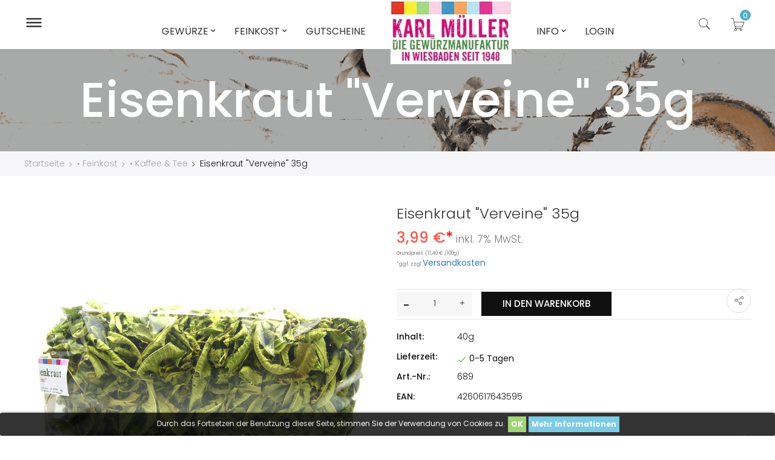

--- FILE ---
content_type: text/html; charset=utf-8
request_url: https://gewuerz-mueller.de/kaffee-tee/407-eisenkraut-verveine-35g.html
body_size: 22134
content:
<!doctype html>
<html lang="de">

  <head>
    
      
  <meta charset="utf-8">


  <meta http-equiv="x-ua-compatible" content="ie=edge">



  <link rel="canonical" href="https://gewuerz-mueller.de/kaffee-tee/407-eisenkraut-verveine-35g.html">

  <title>Eisenkraut &quot;Verveine&quot;</title>
  <meta name="description" content="Eisenkraut &quot;Verveine&quot;">
  <meta name="keywords" content="Eisenkraut &quot;Verveine&quot;">
    


  <meta name="viewport" content="width=device-width, initial-scale=1">



  <link rel="icon" type="image/vnd.microsoft.icon" href="/img/favicon.ico?1537297832">
  <link rel="shortcut icon" type="image/x-icon" href="/img/favicon.ico?1537297832">



  <link rel='dns-prefetch' href='//fonts.googleapis.com' />
<link rel='dns-prefetch' href='//s.w.org' />
  <link rel="stylesheet" href="https://gewuerz-mueller.de/themes/surily3/assets/css/theme.css" type="text/css" media="all">
  <link rel="stylesheet" href="https://gewuerz-mueller.de/modules/paypal/views/css/paypal_fo.css" type="text/css" media="all">
  <link rel="stylesheet" href="https://gewuerz-mueller.de/themes/surily3/modules/dor_topproductcategory/assets/css/dor_topproductcategory.css" type="text/css" media="all">
  <link rel="stylesheet" href="https://gewuerz-mueller.de/modules/dor_themeoptions/plugins/bootstrap-select-1.9.3/dist/css/bootstrap-select.min.css" type="text/css" media="all">
  <link rel="stylesheet" href="https://gewuerz-mueller.de/modules/dor_themeoptions/plugins/scrollbar/jquery.mCustomScrollbar.min.css" type="text/css" media="all">
  <link rel="stylesheet" href="https://gewuerz-mueller.de/modules/dor_themeoptions/font/css/font-awesome.min.css" type="text/css" media="all">
  <link rel="stylesheet" href="https://gewuerz-mueller.de/modules/dor_themeoptions/font/pe-icon-7-stroke/css/pe-icon-7-stroke.css" type="text/css" media="all">
  <link rel="stylesheet" href="https://gewuerz-mueller.de/modules/dor_themeoptions/font/pe-icon-7-stroke/css/helper.css" type="text/css" media="all">
  <link rel="stylesheet" href="https://gewuerz-mueller.de/modules/dor_themeoptions/css/dorthemes.css" type="text/css" media="all">
  <link rel="stylesheet" href="https://gewuerz-mueller.de/modules/dor_themeoptions/css/owl.carousel.css" type="text/css" media="all">
  <link rel="stylesheet" href="https://gewuerz-mueller.de/modules/dor_themeoptions/bootstrap/css/bootstrap.min.css" type="text/css" media="all">
  <link rel="stylesheet" href="https://gewuerz-mueller.de/modules/dor_themeoptions/plugins/slick/slick.css" type="text/css" media="all">
  <link rel="stylesheet" href="https://gewuerz-mueller.de/modules/dor_themeoptions/css/dortip.min.css" type="text/css" media="all">
  <link rel="stylesheet" href="https://gewuerz-mueller.de/modules/dor_themeoptions/css/fonts/font.css" type="text/css" media="all">
  <link rel="stylesheet" href="https://gewuerz-mueller.de/modules/dor_smartuser/css/smartuser.css" type="text/css" media="all">
  <link rel="stylesheet" href="https://gewuerz-mueller.de/modules/dor_searchcategories/dorsearch.css" type="text/css" media="all">
  <link rel="stylesheet" href="https://gewuerz-mueller.de/modules/dor_searchcategories/dorSearchPro.css" type="text/css" media="all">
  <link rel="stylesheet" href="https://gewuerz-mueller.de/modules/dor_productsuggestions/assets/css/dor_productsuggestions.css" type="text/css" media="all">
  <link rel="stylesheet" href="https://gewuerz-mueller.de/modules/dor_ordertracking/assets/css/ordertracking.css" type="text/css" media="all">
  <link rel="stylesheet" href="https://gewuerz-mueller.de/modules/dor_megamenu/views/css/style.css" type="text/css" media="all">
  <link rel="stylesheet" href="https://gewuerz-mueller.de/modules/dorblockwishlist/css/dorwishlist.css" type="text/css" media="all">
  <link rel="stylesheet" href="https://gewuerz-mueller.de/modules/tinymcepro/lib/plugins/codesample/css/prism.css" type="text/css" media="all">
  <link rel="stylesheet" href="https://gewuerz-mueller.de/modules/tinymcepro/css/tinymcepro.css" type="text/css" media="all">
  <link rel="stylesheet" href="https://gewuerz-mueller.de/modules/ets_advancedcaptcha/views/css/front.css" type="text/css" media="all">
  <link rel="stylesheet" href="https://gewuerz-mueller.de/js/jquery/ui/themes/base/minified/jquery-ui.min.css" type="text/css" media="all">
  <link rel="stylesheet" href="https://gewuerz-mueller.de/js/jquery/ui/themes/base/minified/jquery.ui.theme.min.css" type="text/css" media="all">
  <link rel="stylesheet" href="https://gewuerz-mueller.de/js/jquery/plugins/fancybox/jquery.fancybox.css" type="text/css" media="all">
  <link rel="stylesheet" href="https://gewuerz-mueller.de/modules/ps_legalcompliance/views/css/aeuc_front.css" type="text/css" media="all">
  <link rel="stylesheet" href="https://gewuerz-mueller.de/themes/surily3/assets/css/custom.css" type="text/css" media="all">


<link href="https://fonts.googleapis.com/css?family=Oswald:300,400" rel="stylesheet">

<link href="https://fonts.googleapis.com/css?family=Poppins:300,300i,400,400i,500,500i,600,600i,700,700i" rel="stylesheet">
<link href="/themes/surily3/assets/dorado/libs/photoswipe.css?v=4.1.1-1.0.4" rel="stylesheet" />
<link href="/themes/surily3/assets/dorado/libs/default-skin/default-skin.css?v=4.1.1-1.0.4" rel="stylesheet" />

<link href="/themes/surily3/assets/dorado/css/surily.css" rel="stylesheet" type="text/css"/>
<link href="/themes/surily3/assets/dorado/css/responsive.css" rel="stylesheet" type="text/css"/>



  

  <script type="text/javascript">
        var DOR = {"dorHeader":"header02","dorFloatHeader":1,"dorSubscribe":0,"dorOptReload":1,"dorCategoryShow":"grid","dorLazyLoad":"0","dorZoomImage":"0","id_shop":1};
        var DORTRACKING = {"linkModule":"https:\/\/gewuerz-mueller.de\/module\/dor_ordertracking\/ordertracking"};
        var prestashop = {"cart":{"products":[],"totals":{"total":{"type":"total","label":"Gesamt ","amount":0,"value":"0,00\u00a0\u20ac"},"total_including_tax":{"type":"total","label":"Gesamt (inkl. MwSt.)","amount":0,"value":"0,00\u00a0\u20ac"},"total_excluding_tax":{"type":"total","label":"Gesamtpreis o. MwSt.","amount":0,"value":"0,00\u00a0\u20ac"}},"subtotals":{"products":{"type":"products","label":"Zwischensumme","amount":0,"value":"0,00\u00a0\u20ac"},"discounts":null,"shipping":{"type":"shipping","label":"Versand","amount":0,"value":"kostenlos"},"tax":{"type":"tax","label":"enthaltene MwSt.","amount":0,"value":"0,00\u00a0\u20ac"}},"products_count":0,"summary_string":"0 Artikel","labels":{"tax_short":"(inkl. MwSt.)","tax_long":"(inkl. MwSt.)"},"id_address_delivery":0,"id_address_invoice":0,"is_virtual":false,"vouchers":{"allowed":1,"added":[]},"discounts":[],"minimalPurchase":0,"minimalPurchaseRequired":""},"currency":{"name":"Euro","iso_code":"EUR","iso_code_num":"978","sign":"\u20ac"},"customer":{"lastname":null,"firstname":null,"email":null,"last_passwd_gen":null,"birthday":null,"newsletter":null,"newsletter_date_add":null,"ip_registration_newsletter":null,"optin":null,"website":null,"company":null,"siret":null,"ape":null,"outstanding_allow_amount":0,"max_payment_days":0,"note":null,"is_guest":0,"id_shop":null,"id_shop_group":null,"id_default_group":3,"date_add":null,"date_upd":null,"reset_password_token":null,"reset_password_validity":null,"id":null,"is_logged":false,"gender":{"type":null,"name":null,"id":null},"risk":{"name":null,"color":null,"percent":null,"id":null},"addresses":[]},"language":{"name":"Deutsch (German)","iso_code":"de","locale":"de-DE","language_code":"de","is_rtl":"0","date_format_lite":"d.m.Y","date_format_full":"d.m.Y H:i:s","id":1},"page":{"title":"","canonical":null,"meta":{"title":"Eisenkraut \"Verveine\"","description":"Eisenkraut \"Verveine\"","keywords":"Eisenkraut \"Verveine\"","robots":"index"},"page_name":"product","body_classes":{"lang-de":true,"lang-rtl":false,"country-DE":true,"currency-EUR":true,"layout-full-width":true,"page-product":true,"tax-display-disabled":true,"product-id-407":true,"product-Eisenkraut \"Verveine\" 35g":true,"product-id-category-77":true,"product-id-manufacturer-1":true,"product-id-supplier-1":true,"product-available-for-order":true},"admin_notifications":[]},"shop":{"name":"Karl M\u00fcller & Co","email":"info@gewuerz-mueller.de","registration_number":"Eingetragen im Handelsregister Wiesbaden\r\nNummer: HRA - 1345\r\nUst.Id.Nr.: DE \ufeff 11 39 53 809","long":false,"lat":false,"logo":"\/img\/karl-muller-co-logo-1535477870.jpg","stores_icon":"\/img\/logo_stores.png","favicon":"\/img\/favicon.ico","favicon_update_time":"1537297832","address":{"formatted":"Karl M\u00fcller & Co<br>Inhaber Gabriele Rittgardt<br>M\u00fchlgasse 9<br>65183 Wiesbaden<br>Deutschland","address1":"Inhaber Gabriele Rittgardt","address2":"M\u00fchlgasse 9","postcode":"65183","city":"Wiesbaden","state":null,"country":"Deutschland"},"phone":"0611300713","fax":"06111356526"},"urls":{"base_url":"https:\/\/gewuerz-mueller.de\/","current_url":"https:\/\/gewuerz-mueller.de\/kaffee-tee\/407-eisenkraut-verveine-35g.html","shop_domain_url":"https:\/\/gewuerz-mueller.de","img_ps_url":"https:\/\/gewuerz-mueller.de\/img\/","img_cat_url":"https:\/\/gewuerz-mueller.de\/img\/c\/","img_lang_url":"https:\/\/gewuerz-mueller.de\/img\/l\/","img_prod_url":"https:\/\/gewuerz-mueller.de\/img\/p\/","img_manu_url":"https:\/\/gewuerz-mueller.de\/img\/m\/","img_sup_url":"https:\/\/gewuerz-mueller.de\/img\/su\/","img_ship_url":"https:\/\/gewuerz-mueller.de\/img\/s\/","img_store_url":"https:\/\/gewuerz-mueller.de\/img\/st\/","img_col_url":"https:\/\/gewuerz-mueller.de\/img\/co\/","img_url":"https:\/\/gewuerz-mueller.de\/themes\/surily3\/assets\/img\/","css_url":"https:\/\/gewuerz-mueller.de\/themes\/surily3\/assets\/css\/","js_url":"https:\/\/gewuerz-mueller.de\/themes\/surily3\/assets\/js\/","pic_url":"https:\/\/gewuerz-mueller.de\/upload\/","pages":{"address":"https:\/\/gewuerz-mueller.de\/adresse","addresses":"https:\/\/gewuerz-mueller.de\/adressen","authentication":"https:\/\/gewuerz-mueller.de\/anmeldung","cart":"https:\/\/gewuerz-mueller.de\/warenkorb","category":"https:\/\/gewuerz-mueller.de\/index.php?controller=category","cms":"https:\/\/gewuerz-mueller.de\/index.php?controller=cms","contact":"https:\/\/gewuerz-mueller.de\/kontakt","discount":"https:\/\/gewuerz-mueller.de\/Rabatt","guest_tracking":"https:\/\/gewuerz-mueller.de\/auftragsverfolgung-gast","history":"https:\/\/gewuerz-mueller.de\/bestellungsverlauf","identity":"https:\/\/gewuerz-mueller.de\/profil","index":"https:\/\/gewuerz-mueller.de\/","my_account":"https:\/\/gewuerz-mueller.de\/mein-Konto","order_confirmation":"https:\/\/gewuerz-mueller.de\/bestellbestatigung","order_detail":"https:\/\/gewuerz-mueller.de\/index.php?controller=order-detail","order_follow":"https:\/\/gewuerz-mueller.de\/bestellverfolgung","order":"https:\/\/gewuerz-mueller.de\/Bestellung","order_return":"https:\/\/gewuerz-mueller.de\/index.php?controller=order-return","order_slip":"https:\/\/gewuerz-mueller.de\/bestellschein","pagenotfound":"https:\/\/gewuerz-mueller.de\/seite-nicht-gefunden","password":"https:\/\/gewuerz-mueller.de\/passwort-zuruecksetzen","pdf_invoice":"https:\/\/gewuerz-mueller.de\/index.php?controller=pdf-invoice","pdf_order_return":"https:\/\/gewuerz-mueller.de\/index.php?controller=pdf-order-return","pdf_order_slip":"https:\/\/gewuerz-mueller.de\/index.php?controller=pdf-order-slip","prices_drop":"https:\/\/gewuerz-mueller.de\/angebote","product":"https:\/\/gewuerz-mueller.de\/index.php?controller=product","search":"https:\/\/gewuerz-mueller.de\/search","sitemap":"https:\/\/gewuerz-mueller.de\/Sitemap","stores":"https:\/\/gewuerz-mueller.de\/shops","supplier":"https:\/\/gewuerz-mueller.de\/lieferant","register":"https:\/\/gewuerz-mueller.de\/anmeldung?create_account=1","order_login":"https:\/\/gewuerz-mueller.de\/Bestellung?login=1"},"theme_assets":"\/themes\/surily3\/assets\/","actions":{"logout":"https:\/\/gewuerz-mueller.de\/?mylogout="}},"configuration":{"display_taxes_label":false,"low_quantity_threshold":3,"is_b2b":false,"is_catalog":false,"show_prices":true,"opt_in":{"partner":true},"quantity_discount":{"type":"discount","label":"Rabatt"},"voucher_enabled":1,"return_enabled":0,"number_of_days_for_return":14},"field_required":{"optin":"Das Feld optin wird ben\u00f6tigt"},"breadcrumb":{"links":[{"title":"Startseite","url":"https:\/\/gewuerz-mueller.de\/"},{"title":"\u2022 Feinkost","url":"https:\/\/gewuerz-mueller.de\/166-feinkost"},{"title":"\u2022 Kaffee & Tee","url":"https:\/\/gewuerz-mueller.de\/77-kaffee-tee"},{"title":"Eisenkraut \"Verveine\" 35g","url":"https:\/\/gewuerz-mueller.de\/kaffee-tee\/407-eisenkraut-verveine-35g.html"}],"count":4},"link":{"protocol_link":"https:\/\/","protocol_content":"https:\/\/"},"time":1768984364,"static_token":"08f63c9df121607404388e7067f99def","token":"5f4beb96cc23916a37b6e7f8d73776aa"};
      </script>



  <style type="text/css">
	/****Top Nav***/
	                    /***Header****/
		
    	        		
	/****Footer****/
					

    /*****Mega Menu*****/
                            
    
    
    
                        /*****End Mega Menu*****/


    
    
                    </style><link href="//netdna.bootstrapcdn.com/font-awesome/4.7.0/css/font-awesome.min.css" rel="stylesheet" type="text/css"/><style>
	.lgcookieslaw_banner {
		display:table;
		width:100%;
		position:fixed;
		left:0;
		repeat-x scroll left top;
		background: #000000;
		border-color: #000000;
		border-left: 1px solid #000000;
		border-radius: 3px 3px 3px 3px;
		border-right: 1px solid #000000;
		color: #FFFFFF !important;
		z-index: 99999;
		border-style: solid;
		border-width: 1px;
		margin: 0;
		outline: medium none;
		text-align: center;
		vertical-align: middle;
		text-shadow: 0 0 0 0;
		-webkit-box-shadow: 0px 1px 5px 0px #000000;
		-moz-box-shadow:    0px 1px 5px 0px #000000;
		box-shadow:         0px 1px 5px 0px #000000;
		font-size: 12px;
	
		bottom:0;;
		opacity:0.8;
	
	}

	.lgcookieslaw_banner > form
	{
		position:relative;
	}

	.lgcookieslaw_banner span.lgcookieslaw_btn
	{
		border-color: #8BC954 !important;
		background: #8BC954 !important;
		color: #FFFFFF !important;
		text-align: center;
		margin: 5px 0px 5px 0px;
		padding: 5px 5px;
		display: inline-block;
		border: 0;
		font-weight: bold;
		height: 26px;
		line-height: 16px;
		width: auto;
		font-size: 12px;
		cursor: pointer;
	}

	.lgcookieslaw_banner span:hover.lgcookieslaw_btn
	{
		moz-opacity:0.85;
		opacity: 0.85;
		filter: alpha(opacity=85);
	}

	.lgcookieslaw_banner a.lgcookieslaw_btn
	{
		border-color: #5BC0DE;
		background: #5BC0DE;
		color: #FFFFFF !important;
		margin: 5px 0px 5px 0px;
		text-align: center;
		padding: 5px 5px;
		display: inline-block;
		border: 0;
		font-weight: bold;
		height: 26px;
		line-height: 16px;
		width: auto;
		font-size: 12px;
	}

	@media (max-width: 768px) {
		.lgcookieslaw_banner span.lgcookieslaw_btn,
		.lgcookieslaw_banner a.lgcookieslaw_btn {
			height: auto;
		}
	}

	.lgcookieslaw_banner a:hover.lgcookieslaw_btn
	{
		border-color: #5BC0DE;
		background: #5BC0DE;
		color: #FFFFFF !important;
		moz-opacity:0.85;
		opacity: 0.85;
		filter: alpha(opacity=85);
	}

	.lgcookieslaw_close_banner_btn
	{
		cursor:pointer;
		height:21px;
		max-width:21px;
		width:21px;
	}

	.lgcookieslaw_container {
		display:table;
		margin: 0 auto;
	}

	.lgcookieslaw_button_container {
		display:table-cell;
		padding:0px;
		vertical-align: middle;
	}

	.lgcookieslaw_button_container div{
		display:table-cell;
		padding: 0px 4px 0px 0px;
		vertical-align: middle;
	}

	.lgcookieslaw_message {
		display:table-cell;
		font-size: 12px;
		padding:2px 5px 5px 5px;
		vertical-align: middle;
	}

	.lgcookieslaw_message p {
		margin: 0;
		color: #FFFFFF !important;
	}

	.lgcookieslaw_btn-close {
		position:absolute;
		right:5px;
		top:5px;
	}
</style>

<script type="text/javascript">
    function closeinfo(accept)
    {
        var banners = document.getElementsByClassName("lgcookieslaw_banner");
        if( banners ) {
            for (var i = 0; i < banners.length; i++) {
                banners[i].style.display = 'none';
            }
        }

        if (typeof accept != 'undefined' && accept == true) {
            setCookie("__lglaw", 1, 31536000);
        }
    }

    function checkLgCookie()
    {
        return document.cookie.match(/^(.*;)?\s*__lglaw\s*=\s*[^;]+(.*)?$/);
    }

    function setCookie(cname, cvalue, exdays) {
        var d = new Date();
        d.setTime(d.getTime() + (exdays * 1000));
        var expires = "expires=" + d.toUTCString();
        document.cookie = cname + "=" + cvalue + ";" + expires + ";path=/";
    }

    var lgbtnclick = function(){
        var buttons = document.getElementsByClassName("lgcookieslaw_btn_accept");
        if( buttons != null ) {
            for (var i = 0; i < buttons.length; i++) {
                buttons[i].addEventListener("click", function () {
                    closeinfo(true);
                                        location.reload(true);
                                        
                });
            }
        }
    };

    window.addEventListener('load',function(){
        if( checkLgCookie() ) {
            closeinfo();
        } else {
            
                        
            lgbtnclick();
        }
    });

</script>





    
  <meta property="og:type" content="product">
  <meta property="og:url" content="https://gewuerz-mueller.de/kaffee-tee/407-eisenkraut-verveine-35g.html">
  <meta property="og:title" content="Eisenkraut &quot;Verveine&quot;">
  <meta property="og:site_name" content="Karl Müller &amp; Co">
  <meta property="og:description" content="Eisenkraut &quot;Verveine&quot;">
  <meta property="og:image" content="https://gewuerz-mueller.de/578-large_default/eisenkraut-verveine-35g.jpg"> 
  <meta property="product:pretax_price:amount" content="3.728972">
  <meta property="product:pretax_price:currency" content="EUR">
  <meta property="product:price:amount" content="3.99">
  <meta property="product:price:currency" content="EUR">
    <meta property="product:weight:value" content="0.035000">
  <meta property="product:weight:units" content="kg">
  
  </head>
      
  
  

        <body id="product" class="lang-de country-de currency-eur layout-full-width page-product tax-display-disabled product-id-407 product-eisenkraut-verveine-35g product-id-category-77 product-id-manufacturer-1 product-id-supplier-1 product-available-for-order proCateCol2 proDetailCol1   dorHoverProduct2 styleheader02">
    
      
    
    <main class="dormain full fullscreen">
      
              
      <header id="header">
          	   
  
	<div id="dor-header01" class="header-content-wrapper dorheader02">
		
		  <div class="header-banner">
		    
		  </div>
		
		
		  <div class="header-top no-padding">
		    <div class="container-fluid">
		       <div class="row">
		       	<div class="col-md-2 dor-main-logo">
		       		<div class="main-logo-inner">
			       		<div class="main-logo-wrapper">
					        <div class="item-logo" id="_desktop_logo">
					         					          <div class="h1-logo no-margin">
					            <a href="https://gewuerz-mueller.de/">
					              <img class="logo img-responsive" src="/img/karl-muller-co-logo-1535477870.jpg" alt="Karl Müller &amp; Co">
					            </a>
					          </div>
					          					        </div>
					        <div class="item-logo top-logo" id="_mobile_logo"></div>
				        </div>
			        </div>
		        </div>
		        <div class="dor-mainmenu-inner col-md-8">
			        <div class="head-dormenu">
			            <nav class="dor-megamenu col-lg-12 col-sx-12 col-sm-12">
    <div class="navbar navbar-default " role="navigation">
        <!-- Brand and toggle get grouped for better mobile display -->
        <div class="navbar-header">
            <button type="button" class="navbar-toggle open_menu">
                <i class="material-icons">&#xE8FE;</i>
            </button>
        </div>
        <!-- Collect the nav links, forms, and other content for toggling -->
        <div id="dor-top-menu" class="collapse navbar-collapse navbar-ex1-collapse">
            <div class="close_menu" style="display:none;">
                <span class="btn-close"><i class="material-icons">&#xE14C;</i></span>
            </div>
            <div class="mobile-logo-menu hidden-lg hidden-md">
                <a href="https://gewuerz-mueller.de/" title="Karl Müller &amp; Co">
                    <img class="logo img-responsive" src="/themes/surily3/assets/dorado/img/logo-menu.png" alt="Karl Müller &amp; Co"/>
                </a>
            </div>
            <ul class="nav navbar-nav megamenu"><li class=" parent dropdown aligned-"><a class="dropdown-toggle" data-toggle="dropdown"  target="_self" data-rel="186" href="https://gewuerz-mueller.de/134-gewurze"><span class="menu-title">Gewürze</span><b class="caret"></b></a><span class="caretmobile hidden"></span><ul class="dropdown-menu level1" role="menu" style="width:300px;"><li><a target="_self" href="https://gewuerz-mueller.de/134-gewurze"><span class="menu-title">• Pur</span></a></li><li><a target="_self" href="https://gewuerz-mueller.de/174--kr&auml;uter"><span class="menu-title">• Kräuter</span></a></li><li class="parent dropdown-submenu" ><a class="dropdown-toggle" data-toggle="dropdown" target="_self" href="https://gewuerz-mueller.de/66-gm-"><span class="menu-title">• Gewürzmischungen</span><b class="caret"></b></a><ul class="dropdown-menu level2" role="menu" style="width:300px;"><li><a target="_self" href="https://gewuerz-mueller.de/74--kaffee-kakao-backgewurze"><span class="menu-title">• Kaffee, Kakao & Backgewürze</span></a></li></ul></li><li class="parent dropdown-submenu" ><a class="dropdown-toggle" data-toggle="dropdown" target="_self" href="https://gewuerz-mueller.de/105-salze"><span class="menu-title">• Salze</span><b class="caret"></b></a><ul class="dropdown-menu level2" role="menu" style="width:300px;"><li><a target="_self" href="https://gewuerz-mueller.de/119--fleur-de-sel"><span class="menu-title">• Fleur de Sel</span></a></li><li><a target="_self" href="https://gewuerz-mueller.de/118-salzmischungen"><span class="menu-title">• Salzmischungen</span></a></li></ul></li><li><a target="_self" href="https://gewuerz-mueller.de/72--chili"><span class="menu-title">• Chili</span></a></li><li class="parent dropdown-submenu" ><a class="dropdown-toggle" data-toggle="dropdown" target="_self" href="https://gewuerz-mueller.de/71-pfeffer"><span class="menu-title">• Pfeffer</span><b class="caret"></b></a><ul class="dropdown-menu level2" role="menu" style="width:300px;"><li><a target="_self" href="https://gewuerz-mueller.de/114-pfeffermischungen"><span class="menu-title">• Pfeffermischungen</span></a></li></ul></li><li><a target="_self" href="https://gewuerz-mueller.de/70--curry-masala"><span class="menu-title">• Curry</span></a></li><li class="parent dropdown-submenu" ><a class="dropdown-toggle" data-toggle="dropdown" target="_self" href="https://gewuerz-mueller.de/99-bbq"><span class="menu-title">• BBQ</span><b class="caret"></b></a><ul class="dropdown-menu level2" role="menu" style="width:300px;"><li><a target="_self" href="https://gewuerz-mueller.de/110--dipps-saucen"><span class="menu-title">• Dipps & Saucen</span></a></li></ul></li><li><a target="_self" href="https://gewuerz-mueller.de/65--muehlen"><span class="menu-title">• Mühlen</span></a></li></ul></li><li class=" parent dropdown aligned-"><a class="dropdown-toggle" data-toggle="dropdown"  target="_self" data-rel="194" href="#"><span class="menu-title">Feinkost</span><b class="caret"></b></a><span class="caretmobile hidden"></span><ul class="dropdown-menu level1" role="menu" style="width:300px;"><li><a target="_self" href="https://gewuerz-mueller.de/158-neu-im-shop"><span class="menu-title">• NEU</span></a></li><li class="parent dropdown-submenu" ><a class="dropdown-toggle" data-toggle="dropdown" target="_self" href="https://gewuerz-mueller.de/69-fertiggerichte-suppen"><span class="menu-title">• Fertiggerichte</span><b class="caret"></b></a><ul class="dropdown-menu level2" role="menu" style="width:300px;"><li><a target="_self" href="https://gewuerz-mueller.de/80--risotto-mischungen"><span class="menu-title">• Risotto Mischungen</span></a></li><li><a target="_self" href="https://gewuerz-mueller.de/82--basmati-mischungen"><span class="menu-title">• Basmati Mischungen</span></a></li><li><a target="_self" href="https://gewuerz-mueller.de/85--orient-afrika"><span class="menu-title">• Orient + Afrika</span></a></li><li><a target="_self" href="https://gewuerz-mueller.de/83--erbsen-linsen-bohnen"><span class="menu-title">• Erbsen, Linsen + Bohnen</span></a></li><li><a target="_self" href="https://gewuerz-mueller.de/84--pasta-basta"><span class="menu-title">• Pasta + Basta</span></a></li><li><a target="_self" href="https://gewuerz-mueller.de/87--polenta"><span class="menu-title">• Polenta</span></a></li><li><a target="_self" href="https://gewuerz-mueller.de/86--suppen"><span class="menu-title">• Suppen</span></a></li><li><a target="_self" href="https://gewuerz-mueller.de/81--milchreis-fur-kleine-grobe-kinder"><span class="menu-title">• Milchreis für kleine + große Kinder</span></a></li><li><a target="_self" href="https://gewuerz-mueller.de/94--gesamtansicht"><span class="menu-title">• Gesamtansicht</span></a></li></ul></li><li><a target="_self" href="https://gewuerz-mueller.de/152-aufstriche"><span class="menu-title">• Aufstriche</span></a></li><li><a target="_self" href="https://gewuerz-mueller.de/191-essig-&ouml;l"><span class="menu-title">• Essig & Öl</span></a></li><li><a target="_self" href="https://gewuerz-mueller.de/122-pasta"><span class="menu-title">• Pasta</span></a></li><li class="parent dropdown-submenu" ><a class="dropdown-toggle" data-toggle="dropdown" target="_self" href="https://gewuerz-mueller.de/68-pesto-pasten-saucen-dipps"><span class="menu-title">• Pesto, Pasten, Saucen + Dipps</span><b class="caret"></b></a><ul class="dropdown-menu level2" role="menu" style="width:300px;"><li><a target="_self" href="https://gewuerz-mueller.de/159-senf"><span class="menu-title">• Senf</span></a></li><li><a target="_self" href="https://gewuerz-mueller.de/183--bbq-dipps-saucen"><span class="menu-title">• BBQ - Dipps & Saucen</span></a></li><li><a target="_self" href="https://gewuerz-mueller.de/184--hot-hot-hot"><span class="menu-title">• HOT - HOT - HOT</span></a></li><li><a target="_self" href="https://gewuerz-mueller.de/185--salat-dressing-co"><span class="menu-title">• Salat. Dressing & Co</span></a></li></ul></li><li><a target="_self" href="https://gewuerz-mueller.de/91-reis-huelsenfruchte-getreide"><span class="menu-title">• Reis, Hülsenfrüchte, Getreide</span></a></li><li><a target="_self" href="https://gewuerz-mueller.de/92-getrocnete-pilze"><span class="menu-title">• Pilze, Tomaten & Gemüse</span></a></li><li><a target="_self" href="https://gewuerz-mueller.de/163-fischkonserven"><span class="menu-title">• Fischkonserven</span></a></li><li><a target="_self" href="https://gewuerz-mueller.de/160-geb&auml;ckundsuesses"><span class="menu-title">• Süßes</span></a></li><li><a target="_self" href="https://gewuerz-mueller.de/77-kaffee-tee"><span class="menu-title">• Kaffee, Kakao & Tee</span></a></li><li><a target="_self" href="https://gewuerz-mueller.de/89-zucker-sub-backerei"><span class="menu-title">• Süße Bäckerei</span></a></li><li class="parent dropdown-submenu" ><a class="dropdown-toggle" data-toggle="dropdown" target="_self" href="https://gewuerz-mueller.de/75-knabbereien"><span class="menu-title">• Snacks</span><b class="caret"></b></a><ul class="dropdown-menu level2" role="menu" style="width:300px;"><li><a target="_self" href="https://gewuerz-mueller.de/73--ingwer-co"><span class="menu-title">• Ingwer + Co</span></a></li><li><a target="_self" href="https://gewuerz-mueller.de/79--trockenfruchte"><span class="menu-title">• Trockenfrüchte</span></a></li><li><a target="_self" href="https://gewuerz-mueller.de/90--nusse-kerne-co"><span class="menu-title">• Nüsse, Kerne + Co</span></a></li></ul></li><li><a target="_self" href="https://gewuerz-mueller.de/175--fl&uuml;&szlig;iges"><span class="menu-title">• Flüßiges</span></a></li><li><a target="_self" href="https://gewuerz-mueller.de/93-glaser-dosen-co"><span class="menu-title">• Aufbewarung</span></a></li><li><a target="_self" href="https://gewuerz-mueller.de/165-seife-duft"><span class="menu-title">• Seife & Duft</span></a></li></ul></li><li class=" "><a target="_self" data-rel="271" href="https://gewuerz-mueller.de/147-gutscheine"><span class="menu-title">Gutscheine</span></a></li><li class=" parent dropdown aligned-left"><a class="dropdown-toggle" data-toggle="dropdown"  target="_self" data-rel="7" href="#"><span class="menu-title">Info</span><b class="caret"></b></a><span class="caretmobile hidden"></span><ul class="dropdown-menu level1" role="menu" style="width:250px;"><li><a target="_self" href="https://gewuerz-mueller.de/content/4-wir-uber-uns"><span class="menu-title">• Wir Über Uns</span></a></li><li><a target="_self" href="https://gewuerz-mueller.de/content/18-presse"><span class="menu-title">• Presse</span></a></li><li><a target="_self" href="https://gewuerz-mueller.de/content/12-frueher-bis-heute"><span class="menu-title">• Früher bis heute</span></a></li><li><a target="_self" href="https://gewuerz-mueller.de/content/10-versand-und-sichere-zahlung"><span class="menu-title">• Versand & Bezahlung</span></a></li><li><a target="_self" href="https://gewuerz-mueller.de/kontakt"><span class="menu-title">• Kontakt</span></a></li></ul></li><li class=" "><a target="_self" data-rel="212" href="https://gewuerz-mueller.de/anmeldung"><span class="menu-title">Login</span></a></li></ul>        </div>
    </div>  
</nav><div id="lgcookieslaw_banner" class="lgcookieslaw_banner">
					<div class="lgcookieslaw_container">
						<div class="lgcookieslaw_message">Durch das Fortsetzen der Benutzung dieser Seite, stimmen Sie der Verwendung von Cookies zu.</div>
							<div class="lgcookieslaw_button_container">
					<div>
												<span id="lgcookieslaw_accept" class="lgcookieslaw_btn lgcookieslaw_btn_accept" onclick="closeinfo(true)">OK</span>
					</div>
					<div>
						<a id="lgcookieslaw_info" class="lgcookieslaw_btn"  target="_blank"  href="https://gewuerz-mueller.de/content/7-datenschutz" >
							Mehr Informationen
						</a>
					</div>
				</div>
					</div>
					</div>

			        </div>
		        </div>
		        <div class="dor-header-setting-inner col-md-2">
		             
		          <div class="head-dorsetting pull-right">
		            
		              <nav class="header-nav">
		                <div class="hidden-sm-down-">
		                  <div class="right-nav">
		                      <div class="nav-search-button"><button type="button" id="btn-search"><i class="pe-7s-search"></i></button></div>
		                      <div class="dor-block-selection">
		                      	<div class="dor-setting-lists">
		                      	<button type="button" id="btn-close-ver-info"><i class="pe-7s-close"></i></button>
		                      	
		                      	<div class="user-info selection-options-wrapper">
  <label class="hidden">Mein Konto</label>
  <span class="line-selected hidden"><i class="pe-7s-user"></i> <span class="select-hidden hidden">Mein Konto</span></span>
  <ul class="toogle_content">
    <li><a class="link-myaccount" href="https://gewuerz-mueller.de/mein-Konto" title="Mein Konto"><i class="pe-7s-users"></i>Mein Konto</a></li>
    <li><a class="link-wishlist wishlist_block" href="https://gewuerz-mueller.de/wunschliste" title="Meine Wunschliste"><i class="pe-7s-like"></i>Meine Wunschliste</a></li>
    <li><a class="link-mycart" href="https://gewuerz-mueller.de/warenkorb?action=show" title="Mein Warenkorb">
    <i class="pe-7s-cart"></i>Mein Warenkorb</a></li>
    <li><a class="link-tracking tracking_block" href="https://gewuerz-mueller.de/module/dor_ordertracking/ordertracking" title="Bestellung verfolgen"><i class="pe-7s-car"></i>Bestellung verfolgen</a></li>
     <!--     <li><a href="#" onclick="return false" class="smartLogin"><i class="pe-7s-key"></i>Login</a></li>  -->
  <!--   <li><a href="#" onclick="return false" class="smartRegister"><i class="pe-7s-add-user"></i>Neu Registrieren</a></li>  --> 
      </ul>
</div>

		                      	<div id="_mobile_language_selector"></div>
                          		<div id="_mobile_currency_selector"></div>
                          		     	  	  <div class="header2-contact-us">
<h3>Kontakt</h3>
<p>Du hast Fragen oder Wünsche?</p>
<p>Rufe uns an!</p>
<p>Tel: 0611 - 300713</p>
<p>E-Mail: <a href="mailto:info@gewuerz-mueller.de">info@gewuerz-mueller.de</a></p>
<div class="social-connect-icon"><a href="https://de-de.facebook.com/KarlMuellerCo/" target="_blank" class="hint--top" aria-label="Facebook"><i class="fa fa-facebook" aria-hidden="true"><span class="hidden">icon</span></i></a><!-- <a href="#" class="hint--top" aria-label="Twitter"><i class="fa fa-twitter" aria-hidden="true"><span class="hidden">icon</span></i></a> <a href="#" aria-label="Youtube" class="hint--top"><i class="fa fa-youtube-play" aria-hidden="true"><span class="hidden">icon</span></i></a> <a href="#" aria-label="Vimeo" class="hint--top"><i class="fa fa-vimeo" aria-hidden="true"><span class="hidden">icon</span></i></a></div>--></div>
</div>
	       
		                      	</div>
		                      </div>
		                      <div class="nav-cart">
		                      <div id="_desktop_cart">
  <div class="blockcart cart-preview" data-refresh-url="//gewuerz-mueller.de/module/ps_shoppingcart/ajax">
    <div class="header">
      <a rel="nofollow" href="//gewuerz-mueller.de/warenkorb?action=show">
        <i class="pe-7s-cart"></i>
        <span class="hidden-sm-down hidden">Warenkorb</span>
        <span class="cart-products-count">0</span>
      </a>
    </div>
    <div class="body none-minicart">
      <button type="button" id="close-mini-cart"><i class="pe-7s-close"></i></button>
      <div class="header-title-mini-cart">
        <div class="header-mini-cart-text"><h2>Warenkorb</h2></div>
      </div>
      <div id="cart-mini-content-lists" class="scroll-div-cart">
        <ul class="minicart-product-lists">
                  </ul>
        <div class="mini-cart-footer">
          <div class="cart-subtotals">
                                        <div class="products">
                <span class="label">Zwischensumme</span>
                <span class="value">0,00 €</span>
              </div>
                                                                                <div class="shipping">
                <span class="label">Versand</span>
                <span class="value">kostenlos</span>
              </div>
                                                      <div class="tax">
                <span class="label">enthaltene MwSt.</span>
                <span class="value">0,00 €</span>
              </div>
                                    </div>
          <div class="cart-total">
            <span class="label">Gesamt </span>
            <span class="value">0,00 €</span>
          </div>
          <div class="button-act-minicart">
            <a rel="nofollow" href="//gewuerz-mueller.de/warenkorb?action=show" class="mini-cart-view clearfix">Zum Warenkorb</a>
            <a rel="nofollow" href="https://gewuerz-mueller.de/Bestellung" class="mini-cart-checkout clearfix">Zur Kasse</a>
          </div>
        </div>
                <div class="no-item-cart">
          <span class="no-items">Es gibt keine Artikel mehr in Ihrem Warenkorb</span>
        </div>
        
        <div class="no-item-cart-ajax hidden">
          <span class="no-items">Es gibt keine Artikel mehr in Ihrem Warenkorb</span>
        </div>

        <div id="custom-block-mini-cart">
             	  	  <div class="block" id="dor_custom_block_left">
<div class="section-title">
<h2 class="title_block"><span>Custom Block</span></h2>
</div>
<div class="block_content">
<p>You can create unlimited CMS Blocks with any HTML content and put them on side columns or the main center content in any position on any page</p>
</div>
<div></div>
</div>
	       
        </div>
      </div>
    </div>
  </div>
</div>

		                      <div class="pull-xs-right" id="_mobile_cart"></div>
		                      </div>
		                  </div>
		                </div>
		                <div class="hidden-md-up text-xs-center mobile hidden">
		                  <div class="pull-xs-left" id="menu-icon">
		                    <i class="material-icons d-inline">&#xE5D2;</i>
		                  </div>
		                  <div class="pull-xs-right" id="_mobile_user_info"></div>
		                  
		                  <div class="clearfix"></div>
		                </div>
		              </nav>
		            
		          </div>
		        </div>
		        <div class="nav-setting-button-header2"><button type="button"><i class="material-icons">&#xE3C7;</i></button></div>
		      </div>
		      <div id="mobile_top_menu_wrapper" class="row hidden-md-up" style="display:none;">
		        <div class="js-top-menu mobile" id="_mobile_top_menu"></div>
		        <div class="js-top-menu-bottom">
		          <div id="_mobile_contact_link"></div>
		        </div>
		      </div>
		    </div>
		  </div>
		  
		
	</div>
      </header>
      
        
<aside id="notifications">
  <div class="container">
    
    
    
      </div>
</aside>
      
              
          <nav data-depth="4" class="breadcrumb hidden-sm-down dor-breadcrumb">
  <div class="container" id="title-page-show">
    <h1 class="category-name">
                • Kaffee &amp; Tee    </h1>
  </div>
  <div class="breadcrumbs-items">
    <div class="container">
      <div class="row">
        <ul itemscope itemtype="http://schema.org/BreadcrumbList">
                      <li itemprop="itemListElement" itemscope itemtype="http://schema.org/ListItem">
              <a itemprop="item" href="https://gewuerz-mueller.de/">
                <span itemprop="name">Startseite</span>
              </a>
              <meta itemprop="position" content="1">
            </li>
                      <li itemprop="itemListElement" itemscope itemtype="http://schema.org/ListItem">
              <a itemprop="item" href="https://gewuerz-mueller.de/166-feinkost">
                <span itemprop="name">• Feinkost</span>
              </a>
              <meta itemprop="position" content="2">
            </li>
                      <li itemprop="itemListElement" itemscope itemtype="http://schema.org/ListItem">
              <a itemprop="item" href="https://gewuerz-mueller.de/77-kaffee-tee">
                <span itemprop="name">• Kaffee &amp; Tee</span>
              </a>
              <meta itemprop="position" content="3">
            </li>
                      <li itemprop="itemListElement" itemscope itemtype="http://schema.org/ListItem">
              <a itemprop="item" href="https://gewuerz-mueller.de/kaffee-tee/407-eisenkraut-verveine-35g.html">
                <span itemprop="name">Eisenkraut &quot;Verveine&quot; 35g</span>
              </a>
              <meta itemprop="position" content="4">
            </li>
                  </ul>
      </div>
    </div>
  </div>
</nav>        
      
            
      



      <section id="wrapper">
        
        <div class="container">
          <div class="row dor-row">
                    

          
	  <div id="content-wrapper">
    
    
              <section id="main" itemscope itemtype="https://schema.org/Product">
    <meta itemprop="url" content="https://gewuerz-mueller.de/kaffee-tee/407-eisenkraut-verveine-35g.html">
    <input type="hidden" id="dorDetailMainIamge" value="">
    <input type="hidden" id="dorDetailCols" value="proDetailCol1">
    <div class="row">
            <div class="col-md-6">
        
          <section class="page-content" id="content">
            
                            
                <div class="images-container dorDetailMainImage_bottom">
  
    <div class="product-cover">
      
      
        <ul class="product-flags">
                  </ul>
      
      <div class="dor-cover-image demo-gallery">
                <a 
          id="dorCover578" 
          class="dor-thumb-container "
          href="https://gewuerz-mueller.de/578-large_default/eisenkraut-verveine-35g.jpg" 
          data-med="https://gewuerz-mueller.de/578-large_default/eisenkraut-verveine-35g.jpg" 
          data-size="800x800"
          data-med-size="600x600"
        >
                                  <!-- large_default war vorher  product_image--> 
          <img class="js-qv-product-cover" src="https://gewuerz-mueller.de/578-large_default/eisenkraut-verveine-35g.jpg" alt="Eisenkraut 40g" title="Eisenkraut 40g" style="width:100%;" itemprop="image">
                    <span class="pe-7s-search cover-show"></span>
        </a>
                <a 
          id="dorCover579" 
          class="dor-thumb-container hidden"
          href="https://gewuerz-mueller.de/579-large_default/eisenkraut-verveine-35g.jpg" 
          data-med="https://gewuerz-mueller.de/579-large_default/eisenkraut-verveine-35g.jpg" 
          data-size="800x800"
          data-med-size="600x600"
        >
                    <img class="js-qv-product-cover" src="https://gewuerz-mueller.de/578-large_default/eisenkraut-verveine-35g.jpg" alt="Eisenkraut 40g" title="Eisenkraut 40g" style="width:100%;" itemprop="image">     
                    <span class="pe-7s-search cover-show"></span>
        </a>
              </div>

      <div class="layer hidden-sm-down hidden" data-toggle="modal" data-target="#product-modal">
        <i class="material-icons zoom-in">&#xE8FF;</i>
      </div>
      
                           <!--  BIS HIER  -->   
            
    </div>
  
  
    <div class="js-qv-mask mask dorMaskCustom">
      <ul class="product-images js-qv-product-images">
                  <li class="thumb-container">
            <img
              class="thumb js-thumb  selected "
              data-image-medium-src="https://gewuerz-mueller.de/578-medium_default/eisenkraut-verveine-35g.jpg"
              data-image-large-src="https://gewuerz-mueller.de/578-large_default/eisenkraut-verveine-35g.jpg"
              src="https://gewuerz-mueller.de/578-home_default/eisenkraut-verveine-35g.jpg"
              alt="Eisenkraut 40g"
              title="Eisenkraut 40g"
              width="50"
              itemprop="image"
              data-thumb-id="dorCover578"
            >   
          </li>
                  <li class="thumb-container">
            <img
              class="thumb js-thumb "
              data-image-medium-src="https://gewuerz-mueller.de/579-medium_default/eisenkraut-verveine-35g.jpg"
              data-image-large-src="https://gewuerz-mueller.de/579-large_default/eisenkraut-verveine-35g.jpg"
              src="https://gewuerz-mueller.de/579-home_default/eisenkraut-verveine-35g.jpg"
              alt="Eisenkraut 40g"
              title="Eisenkraut 40g"
              width="50"
              itemprop="image"
              data-thumb-id="dorCover579"
            >   
          </li>
          
                       <!--  BIS HIER  -->
      </ul>
    </div>
      

  <div id="gallery" class="pswp" tabindex="-1" role="dialog" aria-hidden="true">
        <div class="pswp__bg"></div>

        <div class="pswp__scroll-wrap">

          <div class="pswp__container">
      <div class="pswp__item"></div>
      <div class="pswp__item"></div>
      <div class="pswp__item"></div>
          </div>

          <div class="pswp__ui pswp__ui--hidden">

            <div class="pswp__top-bar">

        <div class="pswp__counter"></div>

        <button class="pswp__button pswp__button--close" title="Close (Esc)"></button>

        <button class="pswp__button pswp__button--share" title="Share"></button>

        <button class="pswp__button pswp__button--fs" title="Toggle fullscreen"></button>

        <button class="pswp__button pswp__button--zoom" title="Zoom in/out"></button>

        <div class="pswp__preloader">
          <div class="pswp__preloader__icn">
            <div class="pswp__preloader__cut">
              <div class="pswp__preloader__donut"></div>
            </div>
          </div>
        </div>
            </div>


      <!-- <div class="pswp__loading-indicator"><div class="pswp__loading-indicator__line"></div></div> -->

            <div class="pswp__share-modal pswp__share-modal--hidden pswp__single-tap">
              <div class="pswp__share-tooltip">
          <!-- <a href="#" class="pswp__share--facebook"></a>
          <a href="#" class="pswp__share--twitter"></a>
          <a href="#" class="pswp__share--pinterest"></a>
          <a href="#" download class="pswp__share--download"></a> -->
              </div>
          </div>
            <button class="pswp__button pswp__button--arrow--left" title="Previous (arrow left)"></button>
            <button class="pswp__button pswp__button--arrow--right" title="Next (arrow right)"></button>
            <div class="pswp__caption">
              <div class="pswp__caption__center">
              </div>
            </div>
          </div>
        </div>
    </div>


</div>
              
                                          <div class="scroll-box-arrows">
                <i class="material-icons left">&#xE314;</i>
                <i class="material-icons right">&#xE315;</i>
              </div>
                          
          </section>
        
        </div>
        <div class="col-md-6">
          
                      
              
                <div class="h1 product-name-detail" itemprop="name">Eisenkraut &quot;Verveine&quot; 35g</div>
              
            

                        
            
                <div class="product-prices">
    
            

    
      <div
      
        class="product-price h5 "
        itemprop="offers"
        itemscope
        itemtype="https://schema.org/Offer"
      >
        <link itemprop="availability" href="https://schema.org/InStock"/>
        <meta itemprop="priceCurrency" content="EUR">

        <div class="current-price">
               
               
               
                         
        
          <span itemprop="price" content="3.99">3,99 €<span style="color: #FF0000;top: -10px;">*</span></span>
            
                  </div>
         
        
    <!--                   <p class="product-unit-price sub">(11,40 € /100g)</p>
              
       <p class="product-unit-price sub">*inkl. MwSt. - ggf. zzgl.<a href="/content/10-versand-und-sichere-zahlung">Versandkosten</a>.</p>    --> 
        
      </div>
    

    
          

    
          

    
          

    

    <div class="tax-shipping-delivery-label">
                    <div class="bothprices_module">
    <div class="bothprices_tin_prices">
        <div class="bothprices_before_tin">
                                </div>

        <div class="bothprices_after_tin">
                                        <span class="bothprices_tinl bothprices_tinl_407">  inkl.  7% MwSt.</span>
                    </div>

                    <div class="bothprices_unit_price_tin">
                                            </div>
        
    </div>

    <div class="bothprices_tex_prices">
        <div class="bothprices_before_tex">
                                </div>

        <div class="bothprices_after_tex">
                                </div>

                    <div class="bothprices_unit_price_tex">
                                            </div>
            </div>
</div>
              
                        </div>
                     <p class="product-unit-price sub">Grundpreis: (11,40 € /100g)</p>       
            <p class="product-unit-price sub">*ggf. zzgl.<a href="/content/10-versand-und-sichere-zahlung">Versandkosten</a>.</p>
                           
  </div>
            
                   <!-- 
            <span id="product-availability">
                                                <i class="material-icons rtl-no-flip product-available">&#xE5CA;</i>
                                0-5 Tagen
                          </span>
                    -->
          <div class="product-information">
                          
                <div id="product-description-short-407" itemprop="description"></div>
                        

                  
            
            <div class="product-actions">
              
                <form action="https://gewuerz-mueller.de/warenkorb" method="post" id="add-to-cart-or-refresh">
                  <input type="hidden" name="token" value="08f63c9df121607404388e7067f99def">
                  <input type="hidden" name="id_product" value="407" id="product_page_product_id">
                  <input type="hidden" name="id_customization" value="0" id="product_customization_id">
                  <input type="hidden" name="idCombination" value="0" id="idCombination">

                  
                    <div class="product-variants">
  </div>
                  

                  
                                      

                  
                    <section class="product-discounts">
  </section>
                  

                  
                    <div class="product-add-to-cart">
      
    <span class="control-label">Menge</span>
    
      <div class="product-quantity clearfix">
        <div class="qty">
          <input
            type="text"
            name="qty"
            id="quantity_wanted"
            value="1"
            class="input-group"
            min="1"
            aria-label="Menge"
          >
        </div>

        <div class="add">
          <button
            class="btn btn-primary add-to-cart"
            data-button-action="add-to-cart"
            type="submit"
                      >
            <i class="material-icons shopping-cart">&#xE547;</i>
            In den Warenkorb
          </button>
        </div>
      </div>
    
    
      <p class="product-minimal-quantity">
              </p>
    
  </div>
                  

                  
      <div class="social-sharing">
      <span class="share-icons hint--top" title="" aria-label="Teilen"><i class="pe-7s-share"></i></span>
      <ul>
                  <li class="facebook icon-gray"><a href="http://www.facebook.com/sharer.php?u=https://gewuerz-mueller.de/kaffee-tee/407-eisenkraut-verveine-35g.html" class="fa fa-facebook" title="Teilen" target="_blank"><span class="text-hide">Teilen</span></a></li>
                  <li class="twitter icon-gray"><a href="https://twitter.com/intent/tweet?text=Eisenkraut &quot;Verveine&quot; 35g https://gewuerz-mueller.de/kaffee-tee/407-eisenkraut-verveine-35g.html" class="fa fa-twitter" title="Tweet" target="_blank"><span class="text-hide">Tweet</span></a></li>
                  <li class="googleplus icon-gray"><a href="https://plus.google.com/share?url=https://gewuerz-mueller.de/kaffee-tee/407-eisenkraut-verveine-35g.html" class="fa fa-googleplus" title="Google+" target="_blank"><span class="text-hide">Google+</span></a></li>
                  <li class="pinterest icon-gray"><a href="http://www.pinterest.com/pin/create/button/?media=https://gewuerz-mueller.de/578/eisenkraut-verveine-35g.jpg&amp;url=https://gewuerz-mueller.de/kaffee-tee/407-eisenkraut-verveine-35g.html" class="fa fa-pinterest" title="Pinterest" target="_blank"><span class="text-hide">Pinterest</span></a></li>
              </ul>
    </div>
  
<!--  <div class="dor-wishlist">
	<a class="addToDorWishlist hint--right" href="#" onclick="WishlistCart('wishlist_block_list', 'add',jQuery('#product_page_product_id').val(), jQuery('#idCombination').val(), jQuery('#quantity_wanted').val(), 0); return false;" aria-label="Add to WishlistZur Wunschliste hinzuf&uuml;gen">
		<i class="pe-7s-like"></i>
		<span class="wishlist-txt">Add to Wishlist</span>
	</a>
</div>  -->    

                  
                    <input class="product-refresh ps-hidden-by-js" name="refresh" type="submit" value="Aktualisieren">
                  
                </form>
              
            </div>
                          <div class="product-more-opt">
            <ul>
            <li><label>            Inhalt: </label><span>40g</span>
            <span>                            </span></li>
            <li><label>Lieferzeit:</label><span id="product-availability" style="padding-left: 0px;">
                              <i class="material-icons rtl-no-flip product-available">&#xE5CA;</i>
                0-5 Tagen</span></li>
                <li><label>Art.-Nr.:</label><span>689</span></li>
                <li><label>EAN:</label><span>4260617643595</span></li>
                      
                 </ul>
              </div>    
              
              
                    </div>
              </div>
    </div>
        <div id="tabInfoproduct" class="tabs">
  <ul class="nav nav-tabs">
        <li class="nav-item">
      <a class="nav-link active" data-toggle="tab" href="#description">Beschreibung</a>
    </li>
        <li class="nav-item">
      <a class="nav-link" data-toggle="tab" href="#product-details">Artikeldetails</a>
    </li>
                      
    
  </ul>

  <div class="tab-content" id="tab-content">
   <div class="tab-pane fade in active" id="description">
     
       <div class="product-description">Er ist das klassische orientalische Getränk. Oft wird er mit grünem Tee kombiniert, heiß oder kalt getrunken ein erfrischender Genuss.</div>
     
   </div>

   
     <div class="tab-pane fade"
     id="product-details"
     data-product="{&quot;id_shop_default&quot;:&quot;1&quot;,&quot;id_manufacturer&quot;:&quot;1&quot;,&quot;id_supplier&quot;:&quot;1&quot;,&quot;reference&quot;:&quot;689&quot;,&quot;is_virtual&quot;:&quot;0&quot;,&quot;delivery_in_stock&quot;:&quot;&quot;,&quot;delivery_out_stock&quot;:&quot;&quot;,&quot;id_category_default&quot;:&quot;77&quot;,&quot;on_sale&quot;:&quot;0&quot;,&quot;online_only&quot;:&quot;0&quot;,&quot;ecotax&quot;:&quot;0.000000&quot;,&quot;minimal_quantity&quot;:&quot;1&quot;,&quot;low_stock_threshold&quot;:null,&quot;low_stock_alert&quot;:&quot;0&quot;,&quot;price&quot;:3.99,&quot;unity&quot;:&quot;\/100g&quot;,&quot;unit_price_ratio&quot;:&quot;0.350000&quot;,&quot;additional_shipping_cost&quot;:&quot;0.00&quot;,&quot;customizable&quot;:&quot;0&quot;,&quot;text_fields&quot;:&quot;0&quot;,&quot;uploadable_files&quot;:&quot;0&quot;,&quot;redirect_type&quot;:&quot;&quot;,&quot;id_type_redirected&quot;:&quot;0&quot;,&quot;available_for_order&quot;:&quot;1&quot;,&quot;available_date&quot;:null,&quot;show_condition&quot;:&quot;1&quot;,&quot;condition&quot;:&quot;new&quot;,&quot;show_price&quot;:&quot;1&quot;,&quot;indexed&quot;:&quot;1&quot;,&quot;visibility&quot;:&quot;both&quot;,&quot;cache_default_attribute&quot;:&quot;0&quot;,&quot;advanced_stock_management&quot;:&quot;0&quot;,&quot;date_add&quot;:&quot;2012-03-05 21:17:12&quot;,&quot;date_upd&quot;:&quot;2022-07-09 12:26:31&quot;,&quot;pack_stock_type&quot;:&quot;3&quot;,&quot;meta_description&quot;:&quot;Eisenkraut \&quot;Verveine\&quot;&quot;,&quot;meta_keywords&quot;:&quot;Eisenkraut \&quot;Verveine\&quot;&quot;,&quot;meta_title&quot;:&quot;Eisenkraut \&quot;Verveine\&quot;&quot;,&quot;link_rewrite&quot;:&quot;eisenkraut-verveine-35g&quot;,&quot;name&quot;:&quot;Eisenkraut \&quot;Verveine\&quot; 35g&quot;,&quot;description&quot;:&quot;Er ist das klassische orientalische Getr\u00e4nk. Oft wird er mit gr\u00fcnem Tee kombiniert, hei\u00df oder kalt getrunken ein erfrischender Genuss.&quot;,&quot;description_short&quot;:&quot;&quot;,&quot;available_now&quot;:&quot;0-5 Tagen&quot;,&quot;available_later&quot;:&quot;&quot;,&quot;id&quot;:407,&quot;id_product&quot;:407,&quot;out_of_stock&quot;:0,&quot;new&quot;:0,&quot;id_product_attribute&quot;:&quot;0&quot;,&quot;quantity_wanted&quot;:1,&quot;extraContent&quot;:[],&quot;allow_oosp&quot;:0,&quot;category&quot;:&quot;kaffee-tee&quot;,&quot;category_name&quot;:&quot;\u2022 Kaffee &amp; Tee&quot;,&quot;link&quot;:&quot;https:\/\/gewuerz-mueller.de\/kaffee-tee\/407-eisenkraut-verveine-35g.html&quot;,&quot;attribute_price&quot;:0,&quot;price_tax_exc&quot;:3.728972,&quot;price_without_reduction&quot;:3.99,&quot;reduction&quot;:0,&quot;specific_prices&quot;:[],&quot;quantity&quot;:730,&quot;quantity_all_versions&quot;:730,&quot;id_image&quot;:&quot;de-default&quot;,&quot;features&quot;:[{&quot;name&quot;:&quot;Inhalt&quot;,&quot;value&quot;:&quot;40g&quot;,&quot;id_feature&quot;:&quot;10&quot;},{&quot;name&quot;:&quot;Zutaten: &quot;,&quot;value&quot;:&quot;Eisenkraut.&quot;,&quot;id_feature&quot;:&quot;2&quot;},{&quot;name&quot;:&quot;Verantwortlicher Lebensmittelunternehmer:&quot;,&quot;value&quot;:&quot;Karl M\u00fcller &amp; Co, G.Rittgardt, M\u00fchlgasse 9, 65813 Wiesbaden, Deutschland.&quot;,&quot;id_feature&quot;:&quot;3&quot;}],&quot;attachments&quot;:[],&quot;virtual&quot;:0,&quot;pack&quot;:0,&quot;packItems&quot;:[],&quot;nopackprice&quot;:0,&quot;customization_required&quot;:false,&quot;rate&quot;:7,&quot;tax_name&quot;:&quot;MwSt. DE 7%&quot;,&quot;ecotax_rate&quot;:0,&quot;unit_price&quot;:11.400000000000002,&quot;customizations&quot;:{&quot;fields&quot;:[]},&quot;id_customization&quot;:0,&quot;is_customizable&quot;:false,&quot;show_quantities&quot;:true,&quot;quantity_label&quot;:&quot;Artikel&quot;,&quot;quantity_discounts&quot;:[],&quot;customer_group_discount&quot;:0}"
     role="tabpanel"
  >
  
    <h3 class="h5 text-uppercase">Product Details</h3>
          <div class="product-manufacturer">
                  <a href="https://gewuerz-mueller.de/1_karl-müller-co">
            <img src="https://gewuerz-mueller.de/img/m/1.jpg" class="img img-thumbnail manufacturer-logo" alt="Karl Müller &amp; Co">
          </a>
              </div>
              <div class="product-reference">
        <label class="label">Artikel-Nr. </label>
        <span itemprop="sku">689</span>
        <span itemprop="EAN:">/ EAN: 4260617643595</span>
      </div>
      

 <!--  
          <div class="product-quantities">
        <label class="label">Auf Lager</label>
        <span data-stock="730" data-allow-oosp="0">730 Artikel</span>
      </div>
             --> 

  
      

  
    <div class="product-out-of-stock">
      
    </div>
  

  
          <section class="product-features" style="padding-top: 0px;margin-top: 0px;border-top-width: 1px;">
<!--       <h3 class="h6">Technische Daten</h3>      --> 
        <dl class="data-sheet">
                      <dt class="name">Inhalt</dt>
            <dd class="value">40g</dd>
                      <dt class="name">Zutaten: </dt>
            <dd class="value">Eisenkraut.</dd>
                      <dt class="name">Verantwortlicher Lebensmittelunternehmer:</dt>
            <dd class="value">Karl Müller & Co, G.Rittgardt, Mühlgasse 9, 65813 Wiesbaden, Deutschland.</dd>
                  </dl>
      </section>
      

    
      

  
       <!--    <div class="product-condition">
        <label class="label">Zustand </label>
        <link itemprop="itemCondition" href="https://schema.org/NewCondition"/>
        <span>Neuer Artikel</span>
      </div>  -->  
      
</div>
   
   
        
   
                 
      
  </div>
</div>        
          
    
      <div class="modal fade js-product-images-modal" id="product-modal">
  <div class="modal-dialog" role="document">
    <div class="modal-content">
      <div class="modal-body">
                <figure>
          <img class="js-modal-product-cover product-cover-modal" width="800" src="https://gewuerz-mueller.de/578-large_default/eisenkraut-verveine-35g.jpg" alt="Eisenkraut 40g" title="Eisenkraut 40g" itemprop="image">
          <figcaption class="image-caption">
          
            <div id="product-description-short" itemprop="description"></div>
          
        </figcaption>
        </figure>
        <aside id="thumbnails" class="thumbnails js-thumbnails text-sm-center">
          
            <div class="js-modal-mask mask  nomargin ">
              <ul class="product-images js-modal-product-images">
                                  <li class="thumb-container">
                    <img data-image-large-src="https://gewuerz-mueller.de/578-large_default/eisenkraut-verveine-35g.jpg" class="thumb js-modal-thumb" src="https://gewuerz-mueller.de/578-home_default/eisenkraut-verveine-35g.jpg" alt="Eisenkraut 40g" title="Eisenkraut 40g" width="500" itemprop="image">
                  </li>
                                  <li class="thumb-container">
                    <img data-image-large-src="https://gewuerz-mueller.de/579-large_default/eisenkraut-verveine-35g.jpg" class="thumb js-modal-thumb" src="https://gewuerz-mueller.de/579-home_default/eisenkraut-verveine-35g.jpg" alt="Eisenkraut 40g" title="Eisenkraut 40g" width="500" itemprop="image">
                  </li>
                              </ul>
            </div>
          
                  </aside>
      </div>
    </div><!-- /.modal-content -->
  </div><!-- /.modal-dialog -->
</div><!-- /.modal -->
    

    
      <footer class="page-footer">
        
          <!-- Footer content -->
        
      </footer>
    
  </section>
  

    
  </div>
  	
		<div class="dor-before-product clearfix">
		  
		  
		</div>
	
					    <div class="dorHomepageBar blockPosition dor-bg-white">
		      <div class="container">
		        <div class="row">
		             
		        </div>
		      </div>
		    </div>
			

          
          </div>
        </div>
        
      </section>
      
      <footer id="footer">
             
  <div class="dorFooterMain">
  <div class="container">
    <div class="row">
      
    </div>
  </div>
  <div class="footer-container dorFooterInner">
    <div class="container">
      <div class="row">
        
          		<section class="footer-group-link footer-block dorfooter-block col-xs-12 col-sm-4" id="block_contact_footer">
<h4 class="hidden-sm-down hidden">Kontakt</h4>


<div class="title clearfix hidden-md-up" data-target="#footer_contact_block" data-toggle="collapse"><span class="navbar-toggler collapse-icons"><span class="h3">Kontakt<span class="pull-xs-right"
<i class="pe-7s-angle-down add"><span class="hidden"></span></i>
<i class="pe-7s-angle-up remove"><span class="hidden"></span></i>
</span></span>></div>





<ul class="toggle-footer collapse" id="footer_contact_block">
<li class="item logo-footer"><a href="/" title="Surily Store"><img src="/img/cms/logo.jpg" width="145" height="77" /></a></li>
<li class="item">
<div class="footer-our-store"><i class="pe-7s-headphones"> </i>
<div class="our-store-info">
<h5>Fragen ? Melde Dich bei uns!</h5>
<p>Te.: 0611 / 300713</p>
<p>E-Mail: <a href="mailto:info@gewuerz-mueller.de">info@gewuerz-mueller.de</a></p>
</div>
</div>
</li>
<li class="item contact-us-info-footer"><!-- <h5>Unsere Adresse</h5> -->
<p>Karl Müller & Co - Mühlgasse 9 - 65183 Wiesbaden</p>
</li>
</ul>
</section>
			<section class="footer-group-link footer-block col-xs-12 col-sm-3 footer-block-wap dorfooter-block" id="block_infomation_links_footer">
<h4 class="hidden-sm-down">Info</h4>
<div class="title clearfix hidden-md-up" data-target="#footer_infomation" data-toggle="collapse"><span class="navbar-toggler collapse-icons"><span class="h3">Gesetzliche Infos</span><span class="pe-7s-angle-down add" i=""><span class="hidden"></span> <i class="pe-7s-angle-up remove"><span class="hidden"></span></i> </span></span></div>
<ul class="toggle-footer collapse" id="footer_infomation">
<li class="item"><a href="/content/2-impressum" title="Impressum">Impressum</a></li>
<li class="item"><a href="/content/7-datenschutz" title="Datenschutz">Datenschutz</a></li>
<li class="item"><a href="/content/6-Widerrufsbelehrung">Widerrufsrecht</a></li>
<li class="item"><a href="/content/3-allgemeine-geschaeftsbedingungen" title="AGB">AGB</a></li>
<li class="item"><a href="/content/22-identitaets-alterspruefung-18" title="Alkoholverkauf ab 18+">Alkoholverkauf ab 18+</a></li>
</ul>
</section>
			<section class="footer-group-link footer-block dorfooter-block col-xs-12 col-sm-3 footer-block-wap" id="block_quickshop_links_footer">
<h4 class="hidden-sm-down">Nützliches</h4>
<div class="title clearfix hidden-md-up" data-target="#footer_quickshop_block" data-toggle="collapse"><span class="navbar-toggler collapse-icons"><span class="h3">Nützliche Infos</span><span class="pull-xs-right" i=""><span class="hidden"></span> <i class="pe-7s-angle-up remove"><span class="hidden"></span></i> </span>&gt;</span></div>
<ul class="toggle-footer collapse">
<li class="item"><a href="/content/10-versand-und-sichere-zahlung" title="Versand">Versand &amp; Sichere Zahlung</a></li>
<li class="item"><a href="/content/4-wir-uber-uns">Wir Über Uns</a></li>
<li class="item"><a href="/content/12-früher-bis-heute">Früher bis heute</a></li>
<li class="item"><a href="/content/18-presse">Presse</a></li>
<li class="item"><a href="/content/11-faq" title="FAQ">FAQ</a></li>
<li class="item"><a href="/vergleich">Produkte Vergeichen</a></li>
<li class="item"><a href="https://web.whatsapp.com/send?l=de&amp;phone=049611300713" target="_blank" rel="noopener noreferrer" title="Schreibe uns auf WhatsApp!"><img src="https://gewuerz-mueller.de/img/cms/WA.JPG" class=" " caption="false" alt="Schreibe uns auf WhatsApp!" width="41" height="42" /></a><a href="https://de-de.facebook.com/KarlMuellerCo/" target="_blank" rel="noopener noreferrer" title="Besuche uns bei Facebook!"><img src="https://gewuerz-mueller.de/img/cms/FB.JPG" alt="Besuche uns bei Facebook!" class=" " caption="false" width="41" height="42" /></a> </li>
</ul>
<div class="social-connect-icon" style="padding-top: 0px;"><br /><!-- <a href="#" class="hint--top" aria-label="Twitter"><i class="fa fa-twitter" aria-hidden="true"><span class="hidden">icon</span></i></a> <a href="#" aria-label="Youtube" class="hint--top"><i class="fa fa-youtube-play" aria-hidden="true"><span class="hidden">icon</span></i></a> <a href="#" aria-label="Vimeo" class="hint--top"><i class="fa fa-vimeo" aria-hidden="true"><span class="hidden">icon</span></i></a></div>--></div>
</section>
	
        
        
          
        
      </div>
      <div class="row">
        
          
        
      </div>
    </div>
  </div>
  <div class="doradoFooterAdv clearfix">
    <div class="container">
      <div class="row animated growIn">
      
        		<div class="footer-copyright-payment clearfix">
<div class="footer-bottom-info-wapper clearfix">
<div class="col-lg-6 col-sm-6 col-sx-12" style="text-align: center;"><span style="color: #ff0000;">* </span>Gegebenenfalls zuzüglich <span style="color: #ff0000;"></span><a href="/content/1-versand-lieferbedingungen">Versandkosten</a>
<p></p>
<span style="color: #ff0000;"></span></div>
</div>
</div>
	
      
      </div>
    </div>
  </div>
</div>      </footer>
      <div id="dor-search-pro-base" class="js-search-pro">
	<div class="demo-9">
		<svg class="hidden">
			<defs>
				<symbol id="icon-cross" viewBox="0 0 24 24">
					<title>cross</title>
					<path d="M19 6.41L17.59 5 12 10.59 6.41 5 5 6.41 10.59 12 5 17.59 6.41 19 12 13.41 17.59 19 19 17.59 13.41 12z"/>
				</symbol>
			</defs>
		</svg>
		<div id="dor_search_pro" class="search">
			<button id="btn-search-close" class="btn btn--search-close" aria-label="Close search form"><svg class="icon icon--cross"><use xlink:href="#icon-cross"></use></svg></button>
			<div class="search__inner search__inner--up">
				<form method="get" action="https://gewuerz-mueller.de/search" id="searchbox" class="form-inline search__form">
					<div class="pos_search form-group no-uniform hidden">
			            <i class="fa fa-th"></i>
			            <button type="button" class="dropdown-toggle form-control" data-toggle="dropdown">
			               <span data-bind="label">All Category</span>&nbsp;<span class="caret"></span>
			            </button>
			            <ul class="dropdown-menu" role="menu">
			                <li><a href="#" data-value="0">All Category</a></li>
			               <!-- <li><a href="#" data-value="1">Stammverzeichnis </a></li><li><a href="#" data-value="2">&ndash;Startseite </a></li><li><a href="#" data-value="168">&ndash;&ndash;• Gewürze </a></li><li><a href="#" data-value="134">&ndash;&ndash;&ndash;• Pur </a></li><li><a href="#" data-value="174">&ndash;&ndash;&ndash;• Kräuter </a></li><li><a href="#" data-value="66">&ndash;&ndash;&ndash;• Gewürzmischungen </a></li><li><a href="#" data-value="74">&ndash;&ndash;&ndash;&ndash;• Kaffee, Kakao & Backgewürze </a></li><li><a href="#" data-value="149">&ndash;&ndash;&ndash;&ndash;• Großmengen Privatkunden </a></li><li><a href="#" data-value="105">&ndash;&ndash;&ndash;• Salze </a></li><li><a href="#" data-value="118">&ndash;&ndash;&ndash;&ndash;• Salzmischungen </a></li><li><a href="#" data-value="119">&ndash;&ndash;&ndash;&ndash;• Fleur de Sel </a></li><li><a href="#" data-value="71">&ndash;&ndash;&ndash;• Pfeffer </a></li><li><a href="#" data-value="114">&ndash;&ndash;&ndash;&ndash;• Pfeffermischungen </a></li><li><a href="#" data-value="72">&ndash;&ndash;&ndash;• Chili </a></li><li><a href="#" data-value="70">&ndash;&ndash;&ndash;• Curry </a></li><li><a href="#" data-value="99">&ndash;&ndash;&ndash;• BBQ </a></li><li><a href="#" data-value="65">&ndash;&ndash;&ndash;• Mühlen </a></li><li><a href="#" data-value="110">&ndash;&ndash;&ndash;• Dipps & Saucen </a></li><li><a href="#" data-value="166">&ndash;&ndash;• Feinkost </a></li><li><a href="#" data-value="158">&ndash;&ndash;&ndash;• Neu </a></li><li><a href="#" data-value="69">&ndash;&ndash;&ndash;• Fertiggerichte &  Suppen </a></li><li><a href="#" data-value="80">&ndash;&ndash;&ndash;&ndash;• Risotto Mischungen </a></li><li><a href="#" data-value="82">&ndash;&ndash;&ndash;&ndash;• Basmati Mischungen </a></li><li><a href="#" data-value="85">&ndash;&ndash;&ndash;&ndash;• Orient + Afrika </a></li><li><a href="#" data-value="83">&ndash;&ndash;&ndash;&ndash;• Erbsen, Linsen + Bohnen </a></li><li><a href="#" data-value="84">&ndash;&ndash;&ndash;&ndash;• Pasta + Basta </a></li><li><a href="#" data-value="87">&ndash;&ndash;&ndash;&ndash;• Polenta </a></li><li><a href="#" data-value="86">&ndash;&ndash;&ndash;&ndash;• Suppen </a></li><li><a href="#" data-value="81">&ndash;&ndash;&ndash;&ndash;• Milchreis für kleine + große Kinder </a></li><li><a href="#" data-value="94">&ndash;&ndash;&ndash;&ndash;• Gesamtansicht </a></li><li><a href="#" data-value="152">&ndash;&ndash;&ndash;• Aufstriche </a></li><li><a href="#" data-value="191">&ndash;&ndash;&ndash;• Essig & Öl </a></li><li><a href="#" data-value="192">&ndash;&ndash;&ndash;&ndash;• Öle </a></li><li><a href="#" data-value="193">&ndash;&ndash;&ndash;&ndash;• Essig </a></li><li><a href="#" data-value="77">&ndash;&ndash;&ndash;• Kaffee & Tee </a></li><li><a href="#" data-value="151">&ndash;&ndash;&ndash;&ndash;Ronnefeldt Tee </a></li><li><a href="#" data-value="122">&ndash;&ndash;&ndash;• Pasta </a></li><li><a href="#" data-value="68">&ndash;&ndash;&ndash;• Pesto, Pasten, Saucen + Dipps </a></li><li><a href="#" data-value="159">&ndash;&ndash;&ndash;&ndash;• Senf </a></li><li><a href="#" data-value="183">&ndash;&ndash;&ndash;&ndash;• BBQ - Dipps & Saucen </a></li><li><a href="#" data-value="184">&ndash;&ndash;&ndash;&ndash;• HOT - HOT - HOT </a></li><li><a href="#" data-value="185">&ndash;&ndash;&ndash;&ndash;• Salat. Dressing & Co </a></li><li><a href="#" data-value="188">&ndash;&ndash;&ndash;&ndash;Pesto + Sugo </a></li><li><a href="#" data-value="91">&ndash;&ndash;&ndash;• Reis, Hülsenfrüchte, Getreide </a></li><li><a href="#" data-value="75">&ndash;&ndash;&ndash;• Snacks </a></li><li><a href="#" data-value="90">&ndash;&ndash;&ndash;&ndash;• Nüsse, Kerne + Co </a></li><li><a href="#" data-value="79">&ndash;&ndash;&ndash;&ndash;• Trockenfrüchte </a></li><li><a href="#" data-value="161">&ndash;&ndash;&ndash;&ndash;• Barfood </a></li><li><a href="#" data-value="73">&ndash;&ndash;&ndash;&ndash;• Ingwer + Co </a></li><li><a href="#" data-value="92">&ndash;&ndash;&ndash;• Pilze, Tomaten & Gemüse </a></li><li><a href="#" data-value="160">&ndash;&ndash;&ndash;• Gebäck & Süßes </a></li><li><a href="#" data-value="76">&ndash;&ndash;&ndash;&ndash;• Schokolade </a></li><li><a href="#" data-value="181">&ndash;&ndash;&ndash;&ndash;• Lakritz </a></li><li><a href="#" data-value="182">&ndash;&ndash;&ndash;&ndash;• Bonbons </a></li><li><a href="#" data-value="163">&ndash;&ndash;&ndash;• Fischkonserven </a></li><li><a href="#" data-value="175">&ndash;&ndash;&ndash;• Flüßiges </a></li><li><a href="#" data-value="177">&ndash;&ndash;&ndash;&ndash;Sirup </a></li><li><a href="#" data-value="89">&ndash;&ndash;&ndash;• Süße Bäckerei </a></li><li><a href="#" data-value="142">&ndash;&ndash;&ndash;&ndash;• Zucker Deko </a></li><li><a href="#" data-value="143">&ndash;&ndash;&ndash;&ndash;• Backzutaten </a></li><li><a href="#" data-value="144">&ndash;&ndash;&ndash;&ndash;• Mühlen </a></li><li><a href="#" data-value="93">&ndash;&ndash;• Aufbewarung </a></li><li><a href="#" data-value="165">&ndash;&ndash;• Seife & Duft </a></li><li><a href="#" data-value="169">&ndash;&ndash;• Saisonal </a></li><li><a href="#" data-value="147">&ndash;&ndash;• Gutscheine </a></li><li><a href="#" data-value="95">&ndash;&ndash;• Gesamtansicht </a></li> -->
			            </ul>
			        </div>
			        <div class="dor_search clearfix">
						<input class="search__input" type="text" id="dor_query_top" name="search_query" value="" placeholder="Suchen" autocomplete="off" />
						<span class="search__info">ENTER zum suchen oder ESC zum schliessen</span>
						<label for="dor_query_top"></label>
				        <input type="hidden" name="controller" value="search" />
				        <input type="hidden" name="orderby" value="position" />
				        <input type="hidden" name="orderby" value="categories" />
				        <input type="hidden" name="orderway" value="desc" />
				        <input type="hidden" name="valSelected" value="0" />
			        </div>
				</form>
			</div>
			<div class="search__inner search__inner--down">
				<div class="search__related">
					<div class="search__suggestion">
						<h3>Hier sind ein paar Vorschl&auml;ge</h3>
						<p>#pfeffer #reis #pasta #essig #curry</p>
					</div>
					<div class="search__suggestion">
						<h3>Suchen ist gef&auml;hrlich. Man entdeckt manchmal etwas, das man gar nicht finden wollte.</h3>
						<p></p>
					</div>
				</div>
			</div>
		</div><!-- /search -->
	</div><!-- /search -->
</div><!-- /search -->
      
<div id="loginFormSmart" class="dor-formsmart">
	<span class="button b-close"><span>X</span></span>
	<form id="login-form" action="https://gewuerz-mueller.de/anmeldung" method="post">
		<h2 class="title-heading"><img src="https://gewuerz-mueller.de/modules/dor_smartuser/img/logo.png" alt=""></h2>
		<h3>WILLKOMMEN IN UNSERER GENUSS WELT</h3>
		<p class="smart-sign-txt">Wusstest du das wir <span>all unsere Fertiggerichte von Hand herstellen?</span></p>

		<section>
	<!-- 		<input name="back" value="my-account" type="hidden">
			<a href="#" class="smart-fb-btn btn"> <i class="fa fa-facebook btn-icon"></i>Login with Facebook</a>               -->
			<p class="line-smart signup"> ANMELDUNG  </p>
			<div class="form-group row ">
				<label class="col-md-3 form-control-label required hidden">
				Email
				</label>
				<div class="col-md-12">
					<input class="form-control" name="email" value="" required="" type="email" placeholder="E-Mail-Adresse">
				</div>
				<div class="col-md-3 form-control-comment"></div>
			</div>
			<div class="form-group row ">
				<label class="col-md-3 form-control-label required hidden">Passwort</label>
				<div class="col-md-12">
					<div class="input-group js-parent-focus">
						<input class="form-control js-child-focus js-visible-password" name="password" value="" required="" type="password" placeholder="Passwort">
					</div>
				</div>
				<div class="col-md-3 form-control-comment"></div>
			</div>
			<div class="smartdor-footer form-footer text-xs-center clearfix">
				<input name="submitLogin" value="1" type="hidden">
				<button class="btn btn-primary" data-link-action="sign-in" type="submit">
				<span class="fa fa-lightbulb-o"></span>ANMELDEN
				</button>
			</div>
			<div class="auth-dor-moreinfo clearfix hidden">
				<p>* Denotes mandatory field.</p>
				<p>** At least one telephone number is required.</p>
			</div>
			<div class="dor-button-connect">
				<a href="#" onclick="return false" class="smartRegister reActLogReg"><i aria-hidden="true" class="fa fa-user-plus"></i> Registrieren</a>
				<a rel="nofollow" title="Stelle dein Passwort wieder her." class="lost_password_smart" onclick="return false" href="#"><i aria-hidden="true" class="fa fa-key"></i> Passwort vergessen?</a>
			</div>
		</section>
		
	</form>
</div>

<div id="registerFormSmart" class="dor-formsmart">
	<span class="button b-close"><span>X</span></span>
	<form action="https://gewuerz-mueller.de/anmeldung?create_account=1" id="customer-form" class="js-customer-form" method="post">
		<h2 class="title-heading"><img src="https://gewuerz-mueller.de/modules/dor_smartuser/img/logo.png" alt=""></h2>
		<h3>WILLKOMMEN IN UNSERER GENUSS WELT</h3>
		<p class="smart-sign-txt">Uns gibt es seit <span>&uuml;ber 70 Jahren!</span></p>
		<p class="smart-sign-txt"> REGISTRIERE DICH! </p>
        <section>
			<input name="id_customer" value="" type="hidden">
	<!--  		<a href="#" class="smart-fb-btn btn"> <i class="fa fa-facebook btn-icon"></i>Register with Facebook</a>  -->
			<div class="form-group row hidden">
				<label class="col-md-3 form-control-label">Social title</label>
				<div class="col-md-12 form-control-valign">
					<label class="radio-inline">
						<span class="custom-radio">
							<input name="id_gender" value="1" type="radio">
							<span></span>
						</span>
						Mr.
					</label>
					<label class="radio-inline">
						<span class="custom-radio">
							<input name="id_gender" value="2" type="radio">
							<span></span>
						</span>
						Mrs.
					</label>
				</div>
				<div class="col-md-3 form-control-comment"></div>
			</div>
			<div class="form-group form-group-smart row ">
				<div class="col-md-6">
					<div class="field-group-smart">
						<input class="form-control" placeholder="Vorname" name="firstname" value="" required="" type="text">
					</div>
					<div class="col-md-3 form-control-comment"></div>
				</div>
				<div class="col-md-6">
					<div class="field-group-smart">
						<input class="form-control" placeholder="Nachname" name="lastname" value="" required="" type="text">
					</div>
					<div class="col-md-3 form-control-comment"></div>
				</div>
			</div>
			<div class="form-group row ">
				<label class="col-md-3 form-control-label required hidden">Email</label>
				<div class="col-md-12">
					<input class="form-control" placeholder="E-Mail-Adresse" name="email" value="" required="" type="email">
				</div>
				<div class="col-md-3 form-control-comment"></div>
			</div>
			<div class="form-group row ">
				<label class="col-md-3 form-control-label required hidden">Password</label>
				<div class="col-md-12">
					<div class="input-group js-parent-focus">
						<input class="form-control js-child-focus js-visible-password" placeholder="Passwort" name="password" value="" required="" type="password">
					</div>
				</div>
				<div class="col-md-3 form-control-comment"></div>
			</div>
			<div class="form-group row hidden">
				<label class="col-md-3 form-control-label">Geburtstag</label>
				<div class="col-md-12">
					<input class="form-control" name="birthday" value="" placeholder="MM/DD/YYYY" type="text">
					<span class="form-control-comment">
					(E.g.: 05/31/1970)
					</span>
				</div>
				<div class="col-md-3 form-control-comment">Optional</div>
			</div>
			<div class="form-group row hidden">
				<label class="col-md-3 form-control-label"></label>
				<div class="col-md-12 hidden">
					<span class="custom-checkbox">
						<input name="optin" value="1" type="checkbox">
						<span><i class="material-icons checkbox-checked">?</i></span>
						<label>Receive offers from our partners</label>
					</span>
				</div>
				<div class="col-md-3 form-control-comment"></div>
			</div>
			<div class="form-group row hidden">
				<label class="col-md-3 form-control-label">
				</label>
				<div class="col-md-12">
					<span class="custom-checkbox">
						<input name="newsletter" value="1" type="checkbox">
						<span><i class="material-icons checkbox-checked">?</i></span>
						<label>Sign up for our newsletter<br><em>You may unsubscribe at any moment. For that purpose, please find our contact info in the legal notice.</em></label>
					</span>
				</div>
				<div class="col-md-3 form-control-comment"></div>
			</div>
			<div class="smartdor-footer form-footer clearfix">
				<input name="submitCreate" value="1" type="hidden">
				<label class="col-md-3 form-control-label"></label>
				<button class="btn btn-primary form-control-submit pull-xs-left" data-link-action="save-customer" type="submit">
				<i class="fa fa-user-plus"></i>REGISTRIEREN
				</button>
			</div>
			<div class="dor-button-connect clearfix">
				<a href="#" onclick="return false" class="smartLogin reActLogReg"> <i class="fa fa-lightbulb-o"></i> Login</a>
				<a rel="nofollow" title="Stelle dein Passwort wieder her." class="lost_password_smart" onclick="return false" href="#"><i aria-hidden="true" class="fa fa-key"></i> Passwort vergessen?</a>
			</div>
		</section>
	</form>
</div>
<div id="smartForgotPass" class="dor-formsmart">
	<span class="button b-close"><span>X</span></span>
	<div class="center_column" id="center_column_smart">
		<div class="box">
			<form action="https://gewuerz-mueller.de/password-recovery" method="post">
			    <h2 class="title-heading"><img src="https://gewuerz-mueller.de/modules/dor_smartuser/img/logo.png" alt=""></h2>
				<h3>WELCOME TO OUR WONDERFUL WORLD</h3>
				<p class="smart-sign-txt">Did you know that we ship to over <span>24 different countries</span></p>
			    <div class="smartdor-header">
			      	<p>Please enter the email address you used to register. You will receive a temporary link to reset your password.</p>
			    </div>
			    <section class="form-fields">
			      	<div class="form-group row">
				        <label class="col-md-3 form-control-label required hidden">Email address</label>
				        <div class="col-md-12">
				          	<input name="email" id="email" value="" placeholder="Email address" class="form-control" required="" type="email">
				        </div>
			      	</div>
					<div class="smartdor-footer form-footer text-xs-center">
						<button class="form-control-submit btn btn-primary" name="submit" type="submit">
							<i class="fa fa-key" aria-hidden="true"></i> Retrieve Password
						</button>
					</div>
			      	<div class="dor-button-connect clearfix">
						<a href="#" onclick="return false" class="smartLogin reActLogReg"> <i class="fa fa-lightbulb-o"></i> Login</a>
						<a href="#" onclick="return false" class="smartRegister reActLogReg"><i aria-hidden="true" class="fa fa-user-plus"></i> ABSCHICKEN</a>
					</div>
			    </section>
		    
		  	</form>
		</div>
	</div>
</div>

    </main>
          <div class="dor-page-loading">
          <div id="loader"></div>
          <div class="loader-section section-left"></div>
          <div class="loader-section section-right"></div>
      </div>
        
        <script type="text/javascript" src="https://gewuerz-mueller.de/themes/core.js" ></script>
  <script type="text/javascript" src="https://gewuerz-mueller.de/themes/surily3/assets/js/theme.js" ></script>
  <script type="text/javascript" src="https://gewuerz-mueller.de/modules/dor_topproductcategory/assets/js/dor_topproductcategory.js" ></script>
  <script type="text/javascript" src="https://gewuerz-mueller.de/modules/dor_themeoptions/js/owl.carousel.min.js" ></script>
  <script type="text/javascript" src="https://gewuerz-mueller.de/modules/dor_themeoptions/js/jquery.bpopup.min.js" ></script>
  <script type="text/javascript" src="https://gewuerz-mueller.de/modules/dor_themeoptions/plugins/bootstrap-select-1.9.3/js/bootstrap-select.js" ></script>
  <script type="text/javascript" src="https://gewuerz-mueller.de/modules/dor_themeoptions/plugins/scrollbar/jquery.mCustomScrollbar.concat.min.js" ></script>
  <script type="text/javascript" src="https://gewuerz-mueller.de/modules/dor_themeoptions/js/dorcore.js" ></script>
  <script type="text/javascript" src="https://gewuerz-mueller.de/modules/dor_themeoptions/plugins/slick/slick.min.js" ></script>
  <script type="text/javascript" src="https://gewuerz-mueller.de/modules/dor_smartuser/js/jquery.bpopup.min.js" ></script>
  <script type="text/javascript" src="https://gewuerz-mueller.de/modules/dor_smartuser/js/smartuser.js" ></script>
  <script type="text/javascript" src="https://gewuerz-mueller.de/modules/dor_searchcategories/dorsearch.js" ></script>
  <script type="text/javascript" src="https://gewuerz-mueller.de/modules/dor_searchcategories/dorSearchPro.js" ></script>
  <script type="text/javascript" src="https://gewuerz-mueller.de/modules/dor_productsuggestions/assets/js/dor_productsuggestions.js" ></script>
  <script type="text/javascript" src="https://gewuerz-mueller.de/modules/dor_ordertracking/assets/js/ordertracking.js" ></script>
  <script type="text/javascript" src="https://gewuerz-mueller.de/modules/dor_megamenu/views/js/script.js" ></script>
  <script type="text/javascript" src="https://gewuerz-mueller.de/modules/dorblockwishlist/js/ajax-wishlist.js" ></script>
  <script type="text/javascript" src="https://gewuerz-mueller.de/modules/ps_emailalerts/js/mailalerts.js" ></script>
  <script type="text/javascript" src="https://gewuerz-mueller.de/modules/tinymcepro/js/alerts.js" ></script>
  <script type="text/javascript" src="https://gewuerz-mueller.de/modules/tinymcepro/js/accordion.js" ></script>
  <script type="text/javascript" src="https://gewuerz-mueller.de/modules/ets_advancedcaptcha/views/js/front.js" ></script>
  <script type="text/javascript" src="https://gewuerz-mueller.de/modules/bothprices/views/js/bothprices.js" ></script>
  <script type="text/javascript" src="https://gewuerz-mueller.de/js/jquery/ui/jquery-ui.min.js" ></script>
  <script type="text/javascript" src="https://gewuerz-mueller.de/js/jquery/plugins/fancybox/jquery.fancybox.js" ></script>
  <script type="text/javascript" src="https://gewuerz-mueller.de/modules/ps_searchbar/ps_searchbar.js" ></script>
  <script type="text/javascript" src="https://gewuerz-mueller.de/modules/ps_shoppingcart/ps_shoppingcart.js" ></script>
  <script type="text/javascript" src="https://gewuerz-mueller.de/themes/surily3/assets/js/custom.js" ></script>


    

    
      
    
        <div id="to-top" class="to-top"> <i class="fa fa-angle-up"></i> </div>
    
            <script src="/themes/surily3/assets/dorado/libs/photoswipe.js?v=4.1.1-1.0.4"></script>
    <script src="/themes/surily3/assets/dorado/libs/photoswipe-ui-default.min.js?v=4.1.1-1.0.4"></script>
      </body>

</html>

--- FILE ---
content_type: text/css
request_url: https://gewuerz-mueller.de/themes/surily3/modules/dor_topproductcategory/assets/css/dor_topproductcategory.css
body_size: 3109
content:
.image-top-banner > img {
    height: auto;
    max-width: 100%;
}
.top-list-title h3 span {
    font-size: 36px;
    font-weight: 500;
    position: relative;
}
.top-list-title > h3 {
    margin-top: 0;margin-bottom: 0px;
}
.dor-topproduct-category-wrapper .protab-contents {
    display: block;
    margin: 0;
    position: relative;
}
.dor-topproduct-category-data{padding-left: 0px;padding-right: 0px;}
.dor-topproduct-category-data .product_list.grid.row-item::after{
    clear: both;
    display: table;
    content: "";
}
.dor-topproduct-category-data .product_list.grid.row-item{margin-left: -15px;margin-right: -15px;}
.dor-topproduct-category-wrapper::after {
    clear: both;
    content: "";
    display: table;
}
.dorTopProductCategoryData {
    margin-top: 60px;
}
.top-list-title {
    margin-bottom: 25px;
}
.dorTopProductCategoryData .js-product-miniature {
    width: 25%;
    float: left;
    padding: 0px 15px;
}
.dorTopProductCategoryData .shopall span {
    border: 1px solid #ddd;
    border-radius: 5px;
    display: inline-block;
    font-size: 12px;
    font-weight: 500;
    padding: 6px 15px;
    text-transform: uppercase;
    color: #101010;
}
.dorTopProductCategoryData .shopall span:hover{
    color: #fff;
    background-color: #52afc6;
    border-color: #52afc6;
}

.dorTopProductCategoryData .owl-carousel .owl-nav .owl-prev{right: 42px;}
.dorTopProductCategoryData .owl-carousel .owl-nav .owl-prev,
.dorTopProductCategoryData .owl-carousel .owl-nav .owl-next{
    background-color: #f5f5f5;
    position: absolute;
    top: -59px;
    margin-top: 0px;
    width: 40px;
    height: 36px;
    line-height: 36px;
    border-radius: 3px;
    text-align: center;
    -webkit-transition: none;
    -o-transition: none;
    transition: none;
}

.dorTopProductCategoryData .owl-carousel .owl-nav .owl-prev i,
.dorTopProductCategoryData .owl-carousel .owl-nav .owl-next i{
    color: #2a2a2a;
    font-size: 16px;
    font-weight: 700;
}
.dorTopProductCategoryData .top-list-title h3 {
    display: inline-block;
    position: relative;
    width: 100%;
    text-align: center;
}
.dorTopProductCategoryData .top-list-title h3::before {
    background-color: #f5f5f5;
    content: "";
    height: 1px;
    left: auto;
    position: absolute;
    right: 0;
    top: 17px;
    width: 100%;
    display: none;
}

.dorTopProductCategoryData .top-list-title h3::after {
    background-color: #f5f5f5;
    content: "";
    height: 1px;
    left: auto;
    position: absolute;
    right: 0;
    top: 18px;
    width: 100%;
    display: none;
}
.dorTopProductCategoryData .top-list-title span{
    padding-right: 10px;
    position: relative;
    background-color: #fff;
    z-index: 1;
    display: inline-block;
}
.dorTopProductCategoryData .top-list-title > p{padding-top: 10px;}
.dor-topproduct-category-wrapper .owl-carousel .owl-stage-outer{padding-top: 20px !important;}
.top-list-title {
    margin-bottom: 50px;
}
.dorTopProductCategoryData .owl-carousel .owl-nav .owl-prev, 
.dorTopProductCategoryData .owl-carousel .owl-nav .owl-next{
    top: -38px;
}
@media(max-width: 991px){
    .image-banner-top{display: none;}
    .dor-topproduct-category-data{width: 100%;}
}

--- FILE ---
content_type: text/css
request_url: https://gewuerz-mueller.de/modules/dor_themeoptions/css/dorthemes.css
body_size: 1521
content:
.a0,.a1,.a2,.a3,.a4,.a5,.a6,.a7,.a8,.a9,.a10{
	-webkit-animation-fill-mode: both;
	-moz-animation-fill-mode: both;
	-ms-animation-fill-mode: both;
	-o-animation-fill-mode: both;
	animation-fill-mode: both;
	-webkit-animation-duration: .6s;
	-moz-animation-duration: .6s;
	-ms-animation-duration: .6s;
	-o-animation-duration: .6s;
	animation-duration: .6s;
}
.a1
{
	-webkit-animation-delay: .2s;
	-moz-animation-delay: .2s;
	-o-animation-delay: .2s;
	animation-delay: .2s;
}
.a2
{
	-webkit-animation-delay: .4s;
	-moz-animation-delay: .4s;
	-o-animation-delay: .4s;
	animation-delay: .4s;
}
.a3
{
	-webkit-animation-delay: .6s;
	-moz-animation-delay: .6s;
	-o-animation-delay: .6s;
	animation-delay: .6s;
}
.a4
{
	-webkit-animation-delay: .8s;
	-moz-animation-delay: .8s;
	-o-animation-delay: .8s;
	animation-delay: .8s;
}
.a5
{
	-webkit-animation-delay: 1s;
	-moz-animation-delay: 1s;
	-o-animation-delay: 1s;
	animation-delay: 1s;
}
.a6
{
	-webkit-animation-delay: 1.2s;
	-moz-animation-delay: 1.2s;
	-o-animation-delay: 1.2s;
	animation-delay: 1.2s;
}
.a7
{
	-webkit-animation-delay: 1.4s;
	-moz-animation-delay: 1.4s;
	-o-animation-delay: 1.4s;
	animation-delay: 1.4s;
}
.a8
{
	-webkit-animation-delay: 1.6s;
	-moz-animation-delay: 1.6s;
	-o-animation-delay: 1.6s;
	animation-delay: 1.6s;
}
.a9
{
	-webkit-animation-delay: 1.8s;
	-moz-animation-delay: 1.8s;
	-o-animation-delay: 1.8s;
	animation-delay: 1.8s;
}
.a10
{
	-webkit-animation-delay: 2s;
	-moz-animation-delay: 2s;
	-o-animation-delay: 2s;
	animation-delay: 2s;
}

--- FILE ---
content_type: text/css
request_url: https://gewuerz-mueller.de/modules/dor_searchcategories/dorSearchPro.css
body_size: 10624
content:

/* Buttons */

#dor-search-pro-base.js-search-pro .btn {
	margin: 0;
	padding: 0;
	cursor: pointer;
	border: none;
	background: none;
}


#dor-search-pro-base.js-search-pro .btn--search {
	font-size: 1.5em;
}

#dor-search-pro-base.js-search-pro .btn--hidden {
	pointer-events: none;
	opacity: 0;
}


/* Reset Search Input */

#dor-search-pro-base.js-search-pro .search__input {
	border: 0;
	background: transparent;
	border-radius: 0;
	-webkit-appearance: none;
}

#dor-search-pro-base.js-search-pro .search__input:focus {
	outline: none;
}



#dor-search-pro-base.js-search-pro .hidden {
	position: absolute;
	overflow: hidden;
	width: 0;
	height: 0;
	pointer-events: none;
}


/* Icons */

#dor-search-pro-base.js-search-pro .icon {
	display: block;
	width: 1.5em;
	height: 1.5em;
	margin: 0 auto;
	fill: currentColor;
}


/* Header */

#dor-search-pro-base.js-search-pro .codrops-header {
	display: flex;
	flex-direction: row;
	flex-wrap: wrap;
	align-items: center;
	width: 100%;
	padding: 2.5em 2.75em 2.5em 1.5em;
	text-align: left;
}

#dor-search-pro-base.js-search-pro .codrops-header__title {
	font-size: 1em;
	margin: 0;
	padding: 0 0.75em;
}

#dor-search-pro-base.js-search-pro .codrops-header__side,
#dor-search-pro-base.js-search-pro .search-wrap {
	margin: 0 0 0 auto;
}


/* Bottom nav */

#dor-search-pro-base.js-search-pro .bottom-nav {
	position: relative;
	width: 100%;
	margin: auto 0 0 0;
	padding: 2.5em 2.75em 2.5em 2em;
}


/* Demo links */

#dor-search-pro-base.js-search-pro .codrops-demos {
	font-weight: bold;
	padding: 1.25em 0;
	text-align: right;
	-webkit-user-select: none;
	-moz-user-select: none;
	-ms-user-select: none;
	user-select: none;
	-webkit-touch-callout: none;
}

#dor-search-pro-base.js-search-pro .codrops-demos span {
	display: inline-block;
	margin: 0 1em 0 0;
	vertical-align: bottom;
}

#dor-search-pro-base.js-search-pro .codrops-demos a {
	position: relative;
	display: inline-block;
	margin: 0 0.1em;
	padding: 0 0.4em;
}

#dor-search-pro-base.js-search-pro .codrops-demos a.current-demo::before {
	content: '';
	position: absolute;
	top: 50%;
	left: 50%;
	width: 2.25em;
	height: 2.25em;
	margin: -1.125em 0 0 -1.125em;
	border: 2px solid;
	border-radius: 50%;
}

#dor-search-pro-base.js-search-pro ul.ajaxSearchData{top: 59px;}
/* Top Navigation Style */

#dor-search-pro-base.js-search-pro .codrops-links {
	position: relative;
	display: flex;
	justify-content: center;
	text-align: center;
	white-space: nowrap;
}

#dor-search-pro-base.js-search-pro .codrops-links::after {
	content: '';
	position: absolute;
	top: 15%;
	left: 50%;
	width: 2px;
	height: 70%;
	opacity: 0.1;
	background: currentColor;
	transform: rotate3d(0, 0, 1, 22.5deg);
}

#dor-search-pro-base.js-search-pro .codrops-icon {
	display: inline-block;
	margin: 0.5em;
	padding: 0.5em;
}


/* Deco lines */

#dor-search-pro-base.js-search-pro .decolines {
	position: fixed;
	top: 0;
	left: 0;
	width: 100%;
	height: 100vh;
	pointer-events: none;
}

#dor-search-pro-base.js-search-pro .decoline {
	position: absolute;
	width: 1px;
	height: 100%;
	background: #ddd;
}

#dor-search-pro-base.js-search-pro .decoline:first-child {
	right: 88em;
}

#dor-search-pro-base.js-search-pro .decoline:nth-child(2) {
	right: 68em;
}

#dor-search-pro-base.js-search-pro .decoline:nth-child(3) {
	right: 48em;
}

#dor-search-pro-base.js-search-pro .decoline:nth-child(4) {
	right: 28em;
}

#dor-search-pro-base.js-search-pro .decoline:nth-child(5) {
	right: 8em;
}
#dor-search-pro-base.js-search-pro  { color: #2d3535; background-color: #597571; }
#dor-search-pro-base.js-search-pro  main { background-color: transparent; background-image: url(img/bg_6.svg); }
#dor-search-pro-base.js-search-pro  a, .demo-9 .btn { color: #22d2d2; }
#dor-search-pro-base.js-search-pro  .btn--search-close { color: #dce6e6; }

@media screen and (max-width: 40em) {
	#dor-search-pro-base.js-search-pro .codrops-header {
		display: block;
		padding: 4em 1em 0;
		text-align: center;
	}
	#dor-search-pro-base.js-search-pro .codrops-header__side {
		margin: 0 auto;
	}
	#dor-search-pro-base.js-search-pro .codrops-links {
		font-size: 0.85em;
		margin: 0 auto;
	}
	#dor-search-pro-base.js-search-pro .search-wrap {
		font-size: 0.85em;
		position: absolute;
		top: 2.15em;
		right: 2em;
	}
	#dor-search-pro-base.js-search-pro .bottom-nav {
		padding: 0.5em;
	}
	#dor-search-pro-base.js-search-pro .codrops-demos {
		text-align: center;
	}
	#dor-search-pro-base.js-search-pro .codrops-demos a {
		margin-bottom: 1em;
	}
	#dor-search-pro-base.js-search-pro .codrops-demos span {
		display: block;
		margin: 0 auto 1em;
		text-align: center;
	}
}









#dor-search-pro-base.js-search-pro .search {
	position: relative;
	text-align: center;
}

#dor-search-pro-base.js-search-pro .search {
	position: fixed;
	z-index: 1000;
	top: 0;
	left: 0;
	overflow: hidden;
	width: 100%;
	height: 100vh;
}

#dor-search-pro-base.js-search-pro .search::before {
	content: '';
	position: absolute;
	top: 0;
	left: 0;
	width: 100%;
	height: 100%;
	pointer-events: none;
	background: rgba(0,0,0,0.3);
}

#dor-search-pro-base.js-search-pro .search__inner {
	position: absolute;
	display: flex;
	justify-content: center;
	align-items: center;
	width: 100%;
	height: 50%;
	background: #f0f0f0;
}

#dor-search-pro-base.js-search-pro .search__inner--up {
	color: #dce6e6;
	background: #2d3535;
	z-index: 2;
}

#dor-search-pro-base.js-search-pro .search__inner--down {
	top: 50%;
	color: #dce6e6;
	background: #22d2d2;
	z-index: 1;
}

#dor-search-pro-base.js-search-pro .btn--search-close {
	font-size: 2em;
	position: absolute;
	z-index: 100;
	top: 1.25em;
	right: 1.25em;
	display: none;
}

#dor-search-pro-base.js-search-pro .btn--search-close {
	display: block;
}

#dor-search-pro-base.js-search-pro .search__form {
	width: 75%;
	max-width: 900px;
	margin: 0 auto;
}

#dor-search-pro-base.js-search-pro #dor_search_pro .search__input {
	font-family: inherit;
	font-size: 50px;
	line-height: 1;
	display: inline-block;
	box-sizing: border-box;
	width: 100%;
	padding: 0 0 0.1em 0;
	color: inherit;
	border-bottom: 4px solid;
}

#dor-search-pro-base.js-search-pro #dor_search_pro .search__input::-webkit-input-placeholder {
	opacity: 0.6;
	/* WebKit, Blink, Edge */
	color: #fff;
}

#dor-search-pro-base.js-search-pro #dor_search_pro .search__input::-moz-placeholder {
	opacity: 0.6;
	/* Mozilla Firefox 19+ */
	color: #fff;
}

#dor-search-pro-base.js-search-pro #dor_search_pro .search__input:-ms-input-placeholder {
	opacity: 0.6;
	/* Internet Explorer 10-11 */
	color: #fff;
}

#dor-search-pro-base.js-search-pro #dor_search_pro .search__input::-webkit-search-cancel-button,
#dor-search-pro-base.js-search-pro #dor_search_pro .search__input::-webkit-search-decoration {
	-webkit-appearance: none;
}
#dor-search-pro-base.js-search-pro #dor_search_pro #dor_query_top::-webkit-input-placeholder{
    color: #fff !important;font-size: 50px;font-weight: 300;
}
#dor-search-pro-base.js-search-pro #dor_search_pro #dor_query_top::-moz-placeholder{
    color: #fff !important;font-size: 50px;font-weight: 300;
}
#dor-search-pro-base.js-search-pro .search__input::-ms-clear {
	display: none;
}
#dor-search-pro-base.js-search-pro .dorSearchRight {
    text-align: left;
}
#dor-search-pro-base.js-search-pro .search-price {
    padding-top: 15px;
}
#dor-search-pro-base.js-search-pro .search__info {
	font-size: 90%;
	font-weight: bold;
	display: block;
	width: 100%;
	margin: 0 auto;
	padding: 0.85em 0;
	text-align: right;
}

#dor-search-pro-base.js-search-pro .search__related {
	display: flex;
	width: 75%;
	max-width: 900px;
	pointer-events: none;
}

#dor-search-pro-base.js-search-pro .search__suggestion {
	width: 50%;
	padding: 0 1em 0 0;
	text-align: left;
}

#dor-search-pro-base.js-search-pro .search__suggestion:last-child {
	padding: 0 0 0 1em;
}

#dor-search-pro-base.js-search-pro .search__suggestion h3 {
	font-size: 1.35em;
	margin: 0;
}

#dor-search-pro-base.js-search-pro .search__suggestion h3::before {
	content: '\21FE';
	display: inline-block;
	padding: 0 0.5em 0 0;
}

#dor-search-pro-base.js-search-pro .search__suggestion p {
	font-size: 1.15em;
	line-height: 1.4;
	margin: 0.75em 0 0 0;
}

/************************/
/* Transitions 			*/
/************************/

#dor-search-pro-base.js-search-pro .search {
	pointer-events: none;
}

#dor-search-pro-base.js-search-pro .search--open {
	pointer-events: auto;
}

#dor-search-pro-base.js-search-pro .search::before {
	opacity: 0;
	transition: opacity 0.6s;
	transition-timing-function: cubic-bezier(0.2,1,0.3,1);
}

#dor-search-pro-base.js-search-pro .search--open::before {
	opacity: 1;
}

/* Search button */
#dor-search-pro-base.js-search-pro .btn--search {
	transition: opacity 0s;
}

/* Close button */
#dor-search-pro-base.js-search-pro .btn--search-close {
	opacity: 0;
	transform: scale3d(0.8, 0.8, 1);
	transition: opacity 0.6s, transform 0.6s;
	transition-timing-function: cubic-bezier(0.2,1,0.3,1);
}

#dor-search-pro-base.js-search-pro .search--open .btn--search-close {
	opacity: 1;
	transform: scale3d(1, 1, 1);
}

/* Halfs */
#dor-search-pro-base.js-search-pro .search__inner {
	transition: transform 0.6s;
	transition-timing-function: cubic-bezier(0.2,1,0.3,1);
}

#dor-search-pro-base.js-search-pro .search__inner--up {
	transform: translate3d(0,-100%,0);
}

#dor-search-pro-base.js-search-pro .search__inner--down {
	transform: translate3d(0,100%,0);
}

#dor-search-pro-base.js-search-pro .search--open .search__inner {
	transform: translate3d(0,0,0);
}

#dor-search-pro-base.js-search-pro .search__suggestion {
	transform: translate3d(0,150px,0);
	transition: transform 1s;
	transition-timing-function: cubic-bezier(0.2,1,0.3,1);
}

#dor-search-pro-base.js-search-pro .search--open .search__suggestion {
	transform: translate3d(0,0,0);
	transition-delay: 0.05s;
}

#dor-search-pro-base.js-search-pro .search--open .search__suggestion:last-child {
	transition-delay: 0.1s;
}

@media screen and (max-width: 40em) {
	#dor-search-pro-base.js-search-pro .btn--search-close {
		font-size: 1.25em;
	}
	#dor-search-pro-base.js-search-pro .search__suggestion {
		width: 100%;
	}
	#dor-search-pro-base.js-search-pro .search__suggestion:last-child {
		display: none;
	}
}


--- FILE ---
content_type: text/css
request_url: https://gewuerz-mueller.de/modules/dor_megamenu/views/css/style.css
body_size: 39487
content:
.menu-label-hot, .menu-label-new, .menu-label-featured, .menu-label-custom, .widget-stick-link {
    background: #da3f35 none repeat scroll 0 0 !important;
    color: #fff;
    font-size: 9px;
    font-weight: 400;
    line-height: 10px;
    padding: 2px 4px;
    position: absolute;
    right: calc(50% - 16px);
    text-transform: uppercase;
    top: 12px;
}
header.fixed .menu-label-hot, header.fixed .menu-label-new, header.fixed .menu-label-featured{top: 5px;}
.menu-label-hot::after, .menu-label-new::after, .menu-label-featured::after, .menu-label-custom::after, .widget-stick-link::after {
    background: #da3f35 none repeat scroll 0 0 !important;
    bottom: -3px;
    content: "";
    height: 6px;
    left: 0;
    margin: 0 auto;
    position: absolute;
    right: 0;
    transform: rotate(45deg);
    width: 6px;
}
.menu-label-new, .menu-label-new::after{
    background-color: #01bad4 !important;
}
.menu-label-featured, .menu-label-featured::after{
    background-color: #ff8800 !important;
}
.dor-megamenu .widget-stick{top: -15px;right: -15px;}
.widget-stick-link {
    top: -7px;
    right: -12px;
}
.dor-megamenu .panel-group{margin-bottom: 0px;}
.dropdown-menu.level1.megamenu-content > li::before {
    display: none !important;
}
.dor-megamenu .widget-inner.block_content .nav-links li a{display: inline-block;position: relative;}
#dor-top-menu{padding:0px;}
.dor-megamenu {
  height: 50px;
  clear:both;
}
.dor-megamenu .navbar {
    border: 0;
    margin: 0;
    padding: 0;
    -moz-border-radius: 0;
    -webkit-border-radius: 0;
    border-radius: 0;
    z-index: auto;
}
.dor-megamenu .navbar-nav {
    float: none;
}
.widget_heading_productlist {
    position: relative;
    display: inline-block;
    font-size: 16px;
}
.rtl .dor-megamenu .navbar-nav {
    float: right;
}
.dor-megamenu .navbar-nav > li {
    margin: 0 18px;
}
.widget-html.block.menu-category-image-top {
    padding-bottom: 25px;
}
#dor-top-menu .block{margin-bottom: 0px;}
.dor-megamenu #dor-top-menu .img.link-cate-custom, #dor-top-menu .widget-subcategories.block .widget-heading.title_block > a.img {
    font-size: 16px !important;
    font-weight: 400 !important;
    position: relative;
}
.dor-megamenu .dropdown-menu li.parent > a .caret::before{top:3px;}
.widget-content .widget-heading.title_block::after {
    display: block;
}
.dor-megamenu .widget-products.block .widget-heading.title_block {
    font-weight: 400;
    font-size: 16px;
    color: #101010;
}
@media (min-width: 992px) and (max-width: 1199px) {
    .dor-megamenu .navbar-nav > li {
        margin: 0 10px;
    }
}
@media (min-width: 991px) {
    .dor-megamenu .navbar-nav > li {
        float: left;
    }
    .rtl .dor-megamenu .navbar-nav > li {
        float: right;
    }
    .megamenu-content{background-position: top right !important;}
}
.dor-megamenu .navbar-nav > li.aligned-fullwidth {
    position: static;
}
.dor-megamenu .navbar-nav > li.aligned-fullwidth > .dropdown-menu {
    width: 100% !important;
    margin-bottom: 15px;
}
.dor-megamenu .navbar-nav > li.aligned-right > .dropdown-menu {
    right: 0;
    left: auto;
}
.dor-megamenu .navbar-nav > li.aligned-left > .dropdown-menu {
    left: 0;
}
.rtl .dor-megamenu .navbar-nav > li.aligned-left > .dropdown-menu {
    right: 0;
    left: auto;
}
.dor-megamenu .navbar-nav > li.aligned-center{position: static;}
.dor-megamenu .navbar-nav > li.aligned-center > .dropdown-menu {
    max-width: 100% !important;
    left: calc((100% - 1030px) / 2) !important;
    -webkit-transform: translate(-50%, 0);
    -ms-transform: translate(-50%, 0);
    transform: translate(-50%, 0);
}

.rtl .dor-megamenu .navbar-nav > li.parent > a {
    padding-right: inherit;
}
.dor-megamenu .navbar-nav > li > a {
    padding: 15px 0;
    text-transform: uppercase;
    font-size: 13px;
    /*color: #474747;*/
    font-weight: 700;
    -webkit-transition: all 350ms ease-out;
    transition: all 350ms ease-out;
}
.dor-megamenu .navbar-nav > li > a:hover, .dor-megamenu .navbar-nav > li > a:focus, .dor-megamenu .navbar-nav > li > a:active {
    color: #2b8cdb;background:none;
}

.dor-megamenu .navbar-nav > li.active > a{background:none;color:#2b8cdb;}
@media (min-width: 991px) {
    .dor-megamenu .navbar-nav > li > a:after {
        background-color: transparent;
    }
}
.dor-megamenu .navbar-nav > li > a .menu-icon-class [class^="icon-"] {
    margin-right: 5px;
}
.rtl .dor-megamenu .navbar-nav > li > a .menu-icon-class [class^="icon-"] {
    margin-left: 5px;
    margin-right: inherit;
}
.dor-megamenu .navbar-nav > li > a .menu-icon-class .menu-title {
    font-family: "Hind", Arial, sans-serif;
    font-weight: 700;
}
.dor-megamenu .navbar-nav > li > a .caret {
    border: 0;
    position: relative;
    transform: rotate(0deg);
    -moz-transform: rotate(0deg);
    -webkit-transform: rotate(0deg);
    -o-transform: rotate(0deg);
    -ms-transform: rotate(0deg);
}
.dor-megamenu .navbar-nav > li > a .caret:before {
    color: #777;
    font: 12px "FontAwesome";
    position: absolute;
    right: -10px;
    bottom: inherit;
    top: -8px;
    margin: auto;
    content: "";
    content: "\f107";
}
.rtl .dor-megamenu .navbar-nav > li > a .caret:before {
    left: -10px;
    right: auto;
}
.dor-megamenu .navbar-nav > li.open, .dor-megamenu .navbar-nav > li:hover {
    background-color: transparent;
}

.dor-megamenu .dropdown-menu {
    top: 95%;
    height: auto;
    font-weight: 300;
    color: #9c9c9c;
    border: 0;
    min-width: 185px;
    padding: 25px 15px;
    background-color: white;
    -moz-border-radius: 0px;
    -webkit-border-radius: 0px;
    border-radius: 0px;
    -webkit-box-shadow: 0 0 0 1px rgba(0, 0, 0, 0.15);
    box-shadow: 0 0 0 1px rgba(0, 0, 0, 0.15);
    -webkit-animation-name: fadeIn;
    -moz-animation-name: fadeIn;
    -o-animation-name: fadeIn;
    animation-name: fadeIn;
    animation-duration: .3s
}
@media (min-width: 991px) {
    .dor-megamenu .dropdown-menu {
        left: -9999px;
    }
}
.dor-megamenu .dropdown-menu li {
    line-height: 25px;
    padding-top: 7px;
    padding-bottom: 7px;
    position: relative;
}
.dor-megamenu .dropdown-menu li > a {
    color: #999999;
}
.dor-megamenu .dropdown-menu li > a .caret {
    border: 0;
    position: absolute;
    right: 0px;
    bottom: inherit;
/*  top: 50%;*/
    margin: auto;
    content: "";
}
.rtl .dor-megamenu .dropdown-menu li > a .caret {
    left: 0px;
    right: auto;
}
.dor-megamenu .dropdown-menu li > a .caret:before {
    content: "\f105";
    font: 12px "FontAwesome";
    position: absolute;
    right: 15px;
    top: -8px;
}
.rtl .dor-megamenu .dropdown-menu li > a .caret:before {
    left: 15px;
    right: auto;
}
.dor-megamenu .dropdown-menu li > a:hover {
    color: #2b8cdb;background:none;
}
.dor-megamenu .dropdown:hover > .dropdown-menu {
    left: 0px;
}
@media (min-width: 991px) {
    .dor-megamenu .dropdown:hover > .dropdown-menu {
        display: block;
    }
}
.dor-megamenu .dropdown:hover > a {
    color: #2b8cdb;
}
.dor-megamenu .dropdown:hover > a .fa {
    color: #2b8cdb;
}
.dor-megamenu .dropdown-submenu {
    position: relative;
}
.dor-megamenu .dropdown-submenu .dropdown-menu {
    padding-top: 3px;
    padding-bottom: 3px;
}
@media (min-width: 991px) {
    .dor-megamenu .dropdown-submenu .dropdown-menu {
        top: 0;
        right: -110%;
        left: auto;
        position: absolute;
    }
    .rtl .dor-megamenu .dropdown-submenu .dropdown-menu {
        left: -110%;
        right: auto;
    }
}
@media (max-width: 991px) {
    #dor-top-menu.navbar-collapse ul{background:none !important;}
    .dor-megamenu .widget-stick {
        top: -5px;
        right: auto;
        left: 2px;
    }
    .widget_heading_productlist{display: block;color: #fff;}
    .dor-megamenu .widget_heading_productlist .widget-stick{top: -12px;}
    .dor-megamenu .dropdown-submenu .dropdown-menu {
        display: block;
    }
    #dor-top-menu .col-sm-2, #dor-top-menu .col-sm-3, #dor-top-menu .col-sm-4, #dor-top-menu .col-sm-6, #dor-top-menu .col-sm-8 {
        padding: 0;
        width: 100%;
    }
    .dor-megamenu #dor-top-menu .dropdown-menu .dor-widget-shop-pages .nav-links a,
    .dor-megamenu #dor-top-menu .dropdown-menu li > a{border-color: #696969 !important;}
    #dor-top-menu.navbar-collapse ul.megamenu-content li .widget-content.dor-menu-open .widget-inner.block_content, #dor-top-menu.navbar-collapse li.dor-menu-open > ul, #dor-top-menu.navbar-collapse li.dor-menu-open ul.megamenu-content ul{
        padding-left: 0px !important;
    }
    .dor-megamenu #dor-top-menu .navbar-nav > li.aligned-fullwidth > .dropdown-menu li{padding-left: 15px !important;}
    #dor-top-menu.navbar-collapse ul{float: none !important;clear: left;}
    #header .dor-megamenu #dor-top-menu .dropdown-menu .dor-widget-shop-pages .nav-links a{border:none !important;}
    #dor-top-menu.navbar-collapse li.dor-menu-open > ul.level1.megamenu-content li:first-child > div.row .dor-menu-features-col .widget-inner.block_content,
    #dor-top-menu.navbar-collapse li.dor-menu-open > ul.level1.megamenu-content li:first-child > div.row .widget-inner.block_content.finished-sub{
        display: block;
    }
    .widget-inner.block_content img{height: auto;}
    .widget-html.block.dor-menu-ads {
        padding-left: 0 !important;
        padding-right: 0 !important;
    }
    .dor-menu-featured-product .widget-inner.block_content.finished-sub {
        padding-left: 10px;
    }
    .dor-menu-featured-product .widget-heading.title_block::before{display: none;}
    #dor-top-menu.navbar-collapse li.parent > .dropdown-menu.level1 > li {
        padding-left: 10px !important;
    }
}
.dor-megamenu .dropdown-submenu:hover > .dropdown-menu {
    display: block;
    top: 0;
}
.dor-megamenu .mega-group > .dropdown-toggle {
    border: 0;
    display: block;
    letter-spacing: 3px;
    text-transform: uppercase;
    font-family: "Lato";
    color: white;
}
.dor-megamenu .mega-group > .dropdown-toggle .fa {
    color: white;
}
.dor-megamenu .widget-title {
    color: black;
}

/*** widgets using inside megamenu ***/
.widget-content .widget-heading {
    font-size: 14px;
    text-transform: uppercase;
    color: #111;
    font-weight: 700;
    padding-bottom: 15px;
}
.widget-content .w-product .product-block .product-meta {
    padding: 0 15px 15px;
}
.widget-content ul.nav-links li {
    font-size: 14px;
    position: relative;
    padding-left: 0px;
    overflow: hidden;
}
.rtl .widget-content ul.nav-links li {
    padding-right: 20px;
    padding-left: inherit;
}
.widget-content ul.nav-links li:before, 
.dor-megamenu .navbar-nav > li > .dropdown-menu li .widget-inner.block_content li:before,
.dor-megamenu .navbar-nav > li.parent.dropdown.aligned-left ul li:before,
.dor-megamenu .navbar-nav > li.parent.dropdown.aligned-right ul li:before {
    font-family: "FontAwesome";
    content: "\f178";
    font-size: 10px;
    position: absolute;
    left: -2px;
    display: none;
}
.rtl .widget-content ul.nav-links li:before {
    right: -2px;
    left: auto;
}
.widget-content ul.nav-links li:hover:before {
    color: #2b8cdb;
}
.widget-content .manu-logo a {
    overflow: hidden;
    padding: 0 10px;
    display: inline-block;
}

.widget-content ul.nav-links li:hover:before, 
.dor-megamenu .navbar-nav > li > .dropdown-menu li .widget-inner.block_content li:hover:before,
.dor-megamenu .navbar-nav > li.parent.dropdown.aligned-left ul li:hover:before,
.dor-megamenu .navbar-nav > li.parent.dropdown.aligned-right ul li:hover:before{
    display: inline-block;
}
.widget-content ul.nav-links li:hover > a, 
.dor-megamenu .navbar-nav > li > .dropdown-menu li .widget-inner.block_content li:hover > a,
.dor-megamenu .navbar-nav > li.parent.dropdown.aligned-left ul li:hover > a,
.dor-megamenu .navbar-nav > li.parent.dropdown.aligned-right ul li:hover > a{
    padding-left: 15px;
}

.dor-megamenu .dropdown-menu li.active > a{color:#2b8cdb;background:none;}
.widget-heading.active a {
    color: #2b8cdb;
}

/**********/

.animation-slideUp {
    -webkit-animation-name: slideUp;
    -o-animation-name: slideUp;
    -moz-animation-name: slideUp;
    animation-name: slideUp;
    animation-duration: .5s
}

.animation-slideDown {
    -webkit-animation-name: slideDown;
    -o-animation-name: slideDown;
    -moz-animation-name: slideDown;
    animation-name: slideDown;
    -webkit-animation-duration: .5s;
    -moz-animation-duration: .5s;
    -o-animation-duration: .5s;
    animation-duration: .5s
}
.animation-fadeIn {
    -webkit-animation-name: fadeIn;
    -moz-animation-name: fadeIn;
    -o-animation-name: fadeIn;
    animation-name: fadeIn;
    animation-duration: .3s
}
.animation-zoomIn {
    -webkit-animation-name: zoomIn;
    -o-animation-name: zoomIn;
    -moz-animation-name: zoomIn;
    animation-name: zoomIn;
    -webkit-animation-duration: .5s;
    -moz-animation-duration: .5s;
    -o-animation-duration: .5s
    animation-duration: .5s
}
.animation-pivotTopLeft {
    -webkit-animation-name: pivotTopLeft;
    -o-animation-name: pivotTopLeft;
    -moz-animation-name: pivotTopLeft;
    animation-name: pivotTopLeft;
    -webkit-animation-duration: .5s;
    -moz-animation-duration: .5s;
    -o-animation-duration: .5s
    animation-duration: .5s
}
.animation-recoil {
    -webkit-animation-name: recoil;
    -o-animation-name: recoil;
    -moz-animation-name: recoil;
    animation-name: recoil;
    -webkit-animation-duration: .5s;
    -moz-animation-duration: .5s;
    -o-animation-duration: .5s;
    animation-duration: .5s
}
.animation-slideLeft {
    -webkit-animation-name: slideLeft;
    -o-animation-name: slideLeft;
    -moz-animation-name: slideLeft;
    animation-name: slideLeft;
    -webkit-animation-duration: .3s;
    -moz-animation-duration: .3s;
    -o-animation-duration: .3s
    animation-duration: .3s
}
.animation-slideRight {
    -webkit-animation-name: slideRight;
    -o-animation-name: slideRight;
    -moz-animation-name: slideRight;
    animation-name: slideRight;
    -webkit-animation-duration: .3s;
    -moz-animation-duration: .3s;
    -o-animation-duration: .3s;
    animation-duration: .3s
}
.animation-hingeLeft {
    -webkit-animation-name: hingeLeft;
    -o-animation-name: hingeLeft;
    -moz-animation-name: hingeLeft;
    animation-name: hingeLeft;
    -webkit-animation-duration: .5s;
    -moz-animation-duration: .5s;
    -o-animation-duration: .5s
    animation-duration: .5s
}
.animation-hingeTop {
    -webkit-animation-name: hingeTop;
    -moz-animation-name: hingeTop;
    -o-animation-name: hingeTop;
    animation-name: hingeTop;
    -webkit-animation-duration: 1s;
    -moz-animation-duration: 1s;
    -o-animation-duration: 1s;
    animation-duration: 1s
}
/****hingeTop******/
@-webkit-keyframes hingeTop {
    0% {
        -webkit-transform: rotateX(-85deg);
        transform: rotateX(-85deg);
        -webkit-transform-origin: 0 0;
        transform-origin: 0 0;
        opacity: .3
    }
    40% {
        -webkit-transform: rotateX(25deg);
        transform: rotateX(25deg);
        opacity: .8
    }
    60% {
        -webkit-transform: rotateX(-25deg);
        transform: rotateX(-25deg);
        opacity: .9
    }
    80% {
        -webkit-transform: rotateX(10deg);
        transform: rotateX(10deg);
        opacity: 1
    }
    100% {
        -webkit-transform: rotateX(0);
        transform: rotateX(0);
        -webkit-transform-origin: 0 0;
        transform-origin: 0 0
    }
}

@-moz-keyframes hingeTop {
    0% {
        -moz-transform: rotateX(-85deg);
        transform: rotateX(-85deg);
        -moz-transform-origin: 0 0;
        transform-origin: 0 0;
        opacity: .3
    }
    40% {
        -moz-transform: rotateX(25deg);
        transform: rotateX(25deg);
        opacity: .8
    }
    60% {
        -moz-transform: rotateX(-25deg);
        transform: rotateX(-25deg);
        opacity: .9
    }
    80% {
        -moz-transform: rotateX(10deg);
        transform: rotateX(10deg);
        opacity: 1
    }
    100% {
        -moz-transform: rotateX(0);
        transform: rotateX(0);
        -moz-transform-origin: 0 0;
        transform-origin: 0 0
    }
}

@-o-keyframes hingeTop {
    0% {
        transform: rotateX(-85deg);
        -o-transform-origin: 0 0;
        transform-origin: 0 0;
        opacity: .3
    }
    40% {
        transform: rotateX(25deg);
        opacity: .8
    }
    60% {
        transform: rotateX(-25deg);
        opacity: .9
    }
    80% {
        transform: rotateX(10deg);
        opacity: 1
    }
    100% {
        transform: rotateX(0);
        -o-transform-origin: 0 0;
        transform-origin: 0 0
    }
}

@keyframes hingeTop {
    0% {
        -webkit-transform: rotateX(-85deg);
        -moz-transform: rotateX(-85deg);
        transform: rotateX(-85deg);
        -webkit-transform-origin: 0 0;
        -moz-transform-origin: 0 0;
        -o-transform-origin: 0 0;
        transform-origin: 0 0;
        opacity: .3
    }
    40% {
        -webkit-transform: rotateX(25deg);
        -moz-transform: rotateX(25deg);
        transform: rotateX(25deg);
        -webkit-transform-origin: 0 0;
        -moz-transform-origin: 0 0;
        -o-transform-origin: 0 0;
        transform-origin: 0 0;
        opacity: .8
    }
    60% {
        -webkit-transform: rotateX(-25deg);
        -moz-transform: rotateX(-25deg);
        transform: rotateX(-25deg);
        -webkit-transform-origin: 0 0;
        -moz-transform-origin: 0 0;
        -o-transform-origin: 0 0;
        transform-origin: 0 0;
        opacity: .9
    }
    80% {
        -webkit-transform: rotateX(10deg);
        -moz-transform: rotateX(10deg);
        transform: rotateX(10deg);
        -webkit-transform-origin: 0 0;
        -moz-transform-origin: 0 0;
        -o-transform-origin: 0 0;
        transform-origin: 0 0;
        opacity: 1
    }
    100% {
        -webkit-transform: rotateX(0);
        -moz-transform: rotateX(0);
        transform: rotateX(0);
        -webkit-transform-origin: 0 0;
        -moz-transform-origin: 0 0;
        -o-transform-origin: 0 0;
        transform-origin: 0 0
    }
}
/****hingeLeft******/
@-webkit-keyframes hingeLeft {
    0% {
        -webkit-transform: rotateY(-85deg);
        transform: rotateY(-85deg);
        -webkit-transform-origin: 0 100%;
        transform-origin: 0 100%;
        opacity: .3
    }
    40% {
        -webkit-transform: rotateY(25deg);
        transform: rotateY(25deg);
        opacity: .8
    }
    60% {
        -webkit-transform: rotateY(-25deg);
        transform: rotateY(-25deg);
        opacity: .9
    }
    80% {
        -webkit-transform: rotateY(10deg);
        transform: rotateY(10deg);
        opacity: 1
    }
    100% {
        -webkit-transform: rotateY(0);
        transform: rotateY(0);
        -webkit-transform-origin: 0 100%;
        transform-origin: 0 100%
    }
}

@-moz-keyframes hingeLeft {
    0% {
        -moz-transform: rotateY(-85deg);
        transform: rotateY(-85deg);
        -moz-transform-origin: 0 100%;
        transform-origin: 0 100%;
        opacity: .3
    }
    40% {
        -moz-transform: rotateY(25deg);
        transform: rotateY(25deg);
        opacity: .8
    }
    60% {
        -moz-transform: rotateY(-25deg);
        transform: rotateY(-25deg);
        opacity: .9
    }
    80% {
        -moz-transform: rotateY(10deg);
        transform: rotateY(10deg);
        opacity: 1
    }
    100% {
        -moz-transform: rotateY(0);
        transform: rotateY(0);
        -moz-transform-origin: 0 100%;
        transform-origin: 0 100%
    }
}

@-o-keyframes hingeLeft {
    0% {
        transform: rotateY(-85deg);
        -o-transform-origin: 0 100%;
        transform-origin: 0 100%;
        opacity: .3
    }
    40% {
        transform: rotateY(25deg);
        opacity: .8
    }
    60% {
        transform: rotateY(-25deg);
        opacity: .9
    }
    80% {
        transform: rotateY(10deg);
        opacity: 1
    }
    100% {
        transform: rotateY(0);
        -o-transform-origin: 0 100%;
        transform-origin: 0 100%
    }
}

@keyframes hingeLeft {
    0% {
        -webkit-transform: rotateY(-85deg);
        -moz-transform: rotateY(-85deg);
        transform: rotateY(-85deg);
        -webkit-transform-origin: 0 100%;
        -moz-transform-origin: 0 100%;
        -o-transform-origin: 0 100%;
        transform-origin: 0 100%;
        opacity: .3
    }
    40% {
        -webkit-transform: rotateY(25deg);
        -moz-transform: rotateY(25deg);
        transform: rotateY(25deg);
        opacity: .8
    }
    60% {
        -webkit-transform: rotateY(-25deg);
        -moz-transform: rotateY(-25deg);
        transform: rotateY(-25deg);
        opacity: .9
    }
    80% {
        -webkit-transform: rotateY(10deg);
        -moz-transform: rotateY(10deg);
        transform: rotateY(10deg);
        opacity: 1
    }
    100% {
        -webkit-transform: rotateY(0);
        -moz-transform: rotateY(0);
        transform: rotateY(0);
        -webkit-transform-origin: 0 100%;
        -moz-transform-origin: 0 100%;
        -o-transform-origin: 0 100%;
        transform-origin: 0 100%
    }
}
/****slideRight******/
@-webkit-keyframes slideRight {
    0% {
        -webkit-transform: translate3d(-10%, 0, 0);
        transform: translate3d(-10%, 0, 0);
        opacity: 0
    }
    25% {
        -webkit-transform: translate3d(-8%, 0, 0);
        transform: translate3d(-8%, 0, 0);
        opacity: .25
    }
    50% {
        -webkit-transform: translate3d(-5%, 0, 0);
        transform: translate3d(-5%, 0, 0);
        opacity: .5
    }
    100% {
        -webkit-transform: translate3d(0, 0, 0);
        transform: translate3d(0, 0, 0);
        opacity: 1
    }
}

@-moz-keyframes slideRight {
    0% {
        -moz-transform: translate3d(-10%, 0, 0);
        transform: translate3d(-10%, 0, 0);
        opacity: 0
    }
    25% {
        -moz-transform: translate3d(-8%, 0, 0);
        transform: translate3d(-8%, 0, 0);
        opacity: .25
    }
    50% {
        -moz-transform: translate3d(-5%, 0, 0);
        transform: translate3d(-5%, 0, 0);
        opacity: .5
    }
    100% {
        -moz-transform: translate3d(0, 0, 0);
        transform: translate3d(0, 0, 0);
        opacity: 1
    }
}

@-o-keyframes slideRight {
    0% {
        transform: translate3d(-10%, 0, 0);
        opacity: 0
    }
    25% {
        transform: translate3d(-8%, 0, 0);
        opacity: .25
    }
    50% {
        transform: translate3d(-5%, 0, 0);
        opacity: .5
    }
    100% {
        transform: translate3d(0, 0, 0);
        opacity: 1
    }
}

@keyframes slideRight {
    0% {
        -webkit-transform: translate3d(-10%, 0, 0);
        -moz-transform: translate3d(-10%, 0, 0);
        transform: translate3d(-10%, 0, 0);
        opacity: 0
    }
    25% {
        -webkit-transform: translate3d(-8%, 0, 0);
        -moz-transform: translate3d(-8%, 0, 0);
        transform: translate3d(-8%, 0, 0);
        opacity: .25
    }
    50% {
        -webkit-transform: translate3d(-5%, 0, 0);
        -moz-transform: translate3d(-5%, 0, 0);
        transform: translate3d(-5%, 0, 0);
        opacity: .5
    }
    100% {
        -webkit-transform: translate3d(0, 0, 0);
        -moz-transform: translate3d(0, 0, 0);
        transform: translate3d(0, 0, 0);
        opacity: 1
    }
}
/****slideLeft******/
@-webkit-keyframes slideLeft {
    0% {
        -webkit-transform: translate3d(10%, 0, 0);
        transform: translate3d(10%, 0, 0);
        opacity: 0
    }
    25% {
        -webkit-transform: translate3d(8%, 0, 0);
        transform: translate3d(8%, 0, 0);
        opacity: .25
    }
    50% {
        -webkit-transform: translate3d(5%, 0, 0);
        transform: translate3d(5%, 0, 0);
        opacity: .5
    }
    100% {
        -webkit-transform: translate3d(0, 0, 0);
        transform: translate3d(0, 0, 0);
        opacity: 1
    }
}

@-moz-keyframes slideLeft {
    0% {
        -moz-transform: translate3d(10%, 0, 0);
        transform: translate3d(10%, 0, 0);
        opacity: 0
    }
    25% {
        -moz-transform: translate3d(8%, 0, 0);
        transform: translate3d(8%, 0, 0);
        opacity: .25
    }
    50% {
        -moz-transform: translate3d(5%, 0, 0);
        transform: translate3d(5%, 0, 0);
        opacity: .5
    }
    100% {
        -webkit-transform: translate3d(0, 0, 0);
        -moz-transform: translate3d(0, 0, 0);
        transform: translate3d(0, 0, 0);
        opacity: 1
    }
}

@-o-keyframes slideLeft {
    0% {
        transform: translate3d(10%, 0, 0);
        opacity: 0
    }
    25% {
        transform: translate3d(8%, 0, 0);
        opacity: .25
    }
    50% {
        transform: translate3d(5%, 0, 0);
        opacity: .5
    }
    100% {
        -webkit-transform: translate3d(0, 0, 0);
        transform: translate3d(0, 0, 0);
        opacity: 1
    }
}

@keyframes slideLeft {
    0% {
        -webkit-transform: translate3d(10%, 0, 0);
        -moz-transform: translate3d(10%, 0, 0);
        transform: translate3d(10%, 0, 0);
        opacity: 0
    }
    25% {
        -webkit-transform: translate3d(8%, 0, 0);
        -moz-transform: translate3d(8%, 0, 0);
        transform: translate3d(8%, 0, 0);
        opacity: .25
    }
    50% {
        -webkit-transform: translate3d(5%, 0, 0);
        -moz-transform: translate3d(5%, 0, 0);
        transform: translate3d(5%, 0, 0);
        opacity: .5
    }
    100% {
        -webkit-transform: translate3d(0, 0, 0);
        -moz-transform: translate3d(0, 0, 0);
        transform: translate3d(0, 0, 0);
        opacity: 1
    }
}
/****recoil******/
@-webkit-keyframes recoil {
    0% {
        -webkit-transform: none;
        transform: none;
        opacity: .2
    }
    15% {
        -webkit-transform: translate3d(-5%, 0, 0) rotate3d(0, 0, 1, -5deg);
        transform: translate3d(-5%, 0, 0) rotate3d(0, 0, 1, -5deg);
        opacity: .5
    }
    75% {
        -webkit-transform: translate3d(1%, 0, 0) rotate3d(0, 0, 1, 1deg);
        transform: translate3d(1%, 0, 0) rotate3d(0, 0, 1, 1deg);
        opacity: .75
    }
    100% {
        -webkit-transform: none;
        transform: none;
        opacity: 1
    }
}

@-moz-keyframes recoil {
    0% {
        -moz-transform: none;
        transform: none;
        opacity: .2
    }
    15% {
        -moz-transform: translate3d(-5%, 0, 0) rotate3d(0, 0, 1, -5deg);
        transform: translate3d(-5%, 0, 0) rotate3d(0, 0, 1, -5deg);
        opacity: .5
    }
    75% {
        -moz-transform: translate3d(1%, 0, 0) rotate3d(0, 0, 1, 1deg);
        transform: translate3d(1%, 0, 0) rotate3d(0, 0, 1, 1deg);
        opacity: .75
    }
    100% {
        -moz-transform: none;
        transform: none;
        opacity: 1
    }
}

@-o-keyframes recoil {
    0% {
        -o-transform: none;
        transform: none;
        opacity: .2
    }
    15% {
        transform: translate3d(-5%, 0, 0) rotate3d(0, 0, 1, -5deg);
        opacity: .5
    }
    75% {
        transform: translate3d(1%, 0, 0) rotate3d(0, 0, 1, 1deg);
        opacity: .75
    }
    100% {
        -o-transform: none;
        transform: none;
        opacity: 1
    }
}

@keyframes recoil {
    0% {
        -webkit-transform: none;
        -moz-transform: none;
        -o-transform: none;
        transform: none;
        opacity: .2
    }
    15% {
        -webkit-transform: translate3d(-5%, 0, 0) rotate3d(0, 0, 1, -5deg);
        -moz-transform: translate3d(-5%, 0, 0) rotate3d(0, 0, 1, -5deg);
        transform: translate3d(-5%, 0, 0) rotate3d(0, 0, 1, -5deg);
        opacity: .5
    }
    75% {
        -webkit-transform: translate3d(1%, 0, 0) rotate3d(0, 0, 1, 1deg);
        -moz-transform: translate3d(1%, 0, 0) rotate3d(0, 0, 1, 1deg);
        transform: translate3d(1%, 0, 0) rotate3d(0, 0, 1, 1deg);
        opacity: .75
    }
    100% {
        -webkit-transform: none;
        -moz-transform: none;
        -o-transform: none;
        transform: none;
        opacity: 1
    }
}
/****pivotTopLeft******/
@-webkit-keyframes pivotTopLeft {
    0% {
        -webkit-transform-origin: left top;
        transform-origin: left top;
        -webkit-transform: rotate3d(0, 0, 1, -5deg);
        transform: rotate3d(0, 0, 1, -5deg);
        opacity: 0
    }
    100% {
        -webkit-transform-origin: left top;
        transform-origin: left top;
        -webkit-transform: none;
        transform: none;
        opacity: 1
    }
}

@-moz-keyframes pivotTopLeft {
    0% {
        -moz-transform-origin: left top;
        transform-origin: left top;
        -moz-transform: rotate3d(0, 0, 1, -5deg);
        transform: rotate3d(0, 0, 1, -5deg);
        opacity: 0
    }
    100% {
        -moz-transform-origin: left top;
        transform-origin: left top;
        -moz-transform: none;
        transform: none;
        opacity: 1
    }
}

@-o-keyframes pivotTopLeft {
    0% {
        -o-transform-origin: left top;
        transform-origin: left top;
        transform: rotate3d(0, 0, 1, -5deg);
        opacity: 0
    }
    100% {
        -o-transform-origin: left top;
        transform-origin: left top;
        -o-transform: none;
        transform: none;
        opacity: 1
    }
}

@keyframes pivotTopLeft {
    0% {
        -webkit-transform-origin: left top;
        -moz-transform-origin: left top;
        -o-transform-origin: left top;
        transform-origin: left top;
        -webkit-transform: rotate3d(0, 0, 1, -5deg);
        -moz-transform: rotate3d(0, 0, 1, -5deg);
        transform: rotate3d(0, 0, 1, -5deg);
        opacity: 0
    }
    100% {
        -webkit-transform-origin: left top;
        -moz-transform-origin: left top;
        -o-transform-origin: left top;
        transform-origin: left top;
        -webkit-transform: none;
        -moz-transform: none;
        -o-transform: none;
        transform: none;
        opacity: 1
    }
}
/****zoomIn******/
@-webkit-keyframes zoomIn {
    0% {
        -webkit-transform: scale3d(.3, .3, .3);
        transform: scale3d(.3, .3, .3);
        opacity: .2
    }
    30% {
        opacity: .4
    }
    60% {
        opacity: .7
    }
    100% {
        -webkit-transform: scale3d(1, 1, 1);
        transform: scale3d(1, 1, 1);
        opacity: 1
    }
}

@-moz-keyframes zoomIn {
    0% {
        -moz-transform: scale3d(.3, .3, .3);
        transform: scale3d(.3, .3, .3);
        opacity: .2
    }
    30% {
        opacity: .4
    }
    60% {
        opacity: .7
    }
    100% {
        -moz-transform: scale3d(1, 1, 1);
        transform: scale3d(1, 1, 1);
        opacity: 1
    }
}

@-o-keyframes zoomIn {
    0% {
        transform: scale3d(.3, .3, .3);
        opacity: .2
    }
    30% {
        opacity: .4
    }
    60% {
        opacity: .7
    }
    100% {
        transform: scale3d(1, 1, 1);
        opacity: 1
    }
}

@keyframes zoomIn {
    0% {
        -webkit-transform: scale3d(.3, .3, .3);
        -moz-transform: scale3d(.3, .3, .3);
        transform: scale3d(.3, .3, .3);
        opacity: .2
    }
    30% {
        opacity: .4
    }
    60% {
        opacity: .7
    }
    100% {
        -webkit-transform: scale3d(1, 1, 1);
        -moz-transform: scale3d(1, 1, 1);
        transform: scale3d(1, 1, 1);
        opacity: 1
    }
}
/****SlideUp*****/
@-webkit-keyframes slideUp {
    0% {
        -webkit-transform: translate3d(0, 25%, 0);
        transform: translate3d(0, 25%, 0);
        opacity: .25
    }
    90% {
        -webkit-transform: translate3d(0, -5%, 0);
        transform: translate3d(0, -5%, 0);
        opacity: .75
    }
    100% {
        -webkit-transform: translate3d(0, 0, 0);
        transform: translate3d(0, 0, 0);
        opacity: 1
    }
}

@-moz-keyframes slideUp {
    0% {
        -moz-transform: translate3d(0, 25%, 0);
        transform: translate3d(0, 25%, 0);
        opacity: .25
    }
    90% {
        -moz-transform: translate3d(0, -5%, 0);
        transform: translate3d(0, -5%, 0);
        opacity: .75
    }
    100% {
        -moz-transform: translate3d(0, 0, 0);
        transform: translate3d(0, 0, 0);
        opacity: 1
    }
}

@-o-keyframes slideUp {
    0% {
        transform: translate3d(0, 25%, 0);
        opacity: .25
    }
    90% {
        transform: translate3d(0, -5%, 0);
        opacity: .75
    }
    100% {
        transform: translate3d(0, 0, 0);
        opacity: 1
    }
}

@keyframes slideUp {
    0% {
        -webkit-transform: translate3d(0, 25%, 0);
        -moz-transform: translate3d(0, 25%, 0);
        transform: translate3d(0, 25%, 0);
        opacity: .25
    }
    90% {
        -webkit-transform: translate3d(0, -5%, 0);
        -moz-transform: translate3d(0, -5%, 0);
        transform: translate3d(0, -5%, 0);
        opacity: .75
    }
    100% {
        -webkit-transform: translate3d(0, 0, 0);
        -moz-transform: translate3d(0, 0, 0);
        transform: translate3d(0, 0, 0);
        opacity: 1
    }
}
/***********SlideDown***********/
@-webkit-keyframes slideDown {
    0% {
        -webkit-transform: translate3d(0, -10%, 0);
        transform: translate3d(0, -10%, 0);
        opacity: .25
    }
    50% {
        -webkit-transform: translate3d(0, 5%, 0);
        transform: translate3d(0, 5%, 0);
        opacity: .5
    }
    100% {
        -webkit-transform: translate3d(0, 0, 0);
        transform: translate3d(0, 0, 0);
        opacity: 1
    }
}

@-moz-keyframes slideDown {
    0% {
        -moz-transform: translate3d(0, -10%, 0);
        transform: translate3d(0, -10%, 0);
        opacity: .25
    }
    50% {
        -moz-transform: translate3d(0, 5%, 0);
        transform: translate3d(0, 5%, 0);
        opacity: .5
    }
    100% {
        -moz-transform: translate3d(0, 0, 0);
        transform: translate3d(0, 0, 0);
        opacity: 1
    }
}

@-o-keyframes slideDown {
    0% {
        transform: translate3d(0, -10%, 0);
        opacity: .25
    }
    50% {
        transform: translate3d(0, 5%, 0);
        opacity: .5
    }
    100% {
        transform: translate3d(0, 0, 0);
        opacity: 1
    }
}

@keyframes slideDown {
    0% {
        -webkit-transform: translate3d(0, -10%, 0);
        -moz-transform: translate3d(0, -10%, 0);
        transform: translate3d(0, -10%, 0);
        opacity: .25
    }
    50% {
        -webkit-transform: translate3d(0, 5%, 0);
        -moz-transform: translate3d(0, 5%, 0);
        transform: translate3d(0, 5%, 0);
        opacity: .5
    }
    100% {
        -webkit-transform: translate3d(0, 0, 0);
        -moz-transform: translate3d(0, 0, 0);
        transform: translate3d(0, 0, 0);
        opacity: 1
    }
}

/****FadeIn***/
@-o-keyframes fadeIn {
    0% {
        opacity: .2
    }
    40% {
        opacity: .4
    }
    60% {
        opacity: .6
    }
    80% {
        opacity: .8
    }
    100% {
        opacity: 1
    }
}

@keyframes fadeIn {
    0% {
        opacity: .2
    }
    40% {
        opacity: .4
    }
    60% {
        opacity: .6
    }
    80% {
        opacity: .8
    }
    100% {
        opacity: 1
    }
}

@-webkit-keyframes fadeIn {
    0% {
        opacity: .2
    }
    40% {
        opacity: .4
    }
    60% {
        opacity: .6
    }
    80% {
        opacity: .8
    }
    100% {
        opacity: 1
    }
}

@-moz-keyframes fadeIn {
    0% {
        opacity: .2
    }
    40% {
        opacity: .4
    }
    60% {
        opacity: .6
    }
    80% {
        opacity: .8
    }
    100% {
        opacity: 1
    }
}


.lang-rtl .dor-megamenu ul.navbar-nav > li > a > span.menu-title,
.lang-rtl .dor-megamenu ul.navbar-nav > li > a > span.menu-title::before,
.lang-rtl .dor-megamenu ul.navbar-nav > li > a > span.menu-title::after{direction: ltr !important;}
.lang-rtl .widget-content ul.nav-links li:hover > a, 
.lang-rtl .dor-megamenu .navbar-nav > li > .dropdown-menu li .widget-inner.block_content li:hover > a,
.lang-rtl .dor-megamenu .navbar-nav > li.parent.dropdown.aligned-left ul li:hover > a,
.lang-rtl .dor-megamenu .navbar-nav > li.parent.dropdown.aligned-right ul li:hover > a{
    padding-left: 0;
    padding-right: 15px;
}
.lang-rtl .dor-megamenu ul.navbar-nav > li > a:hover > span.menu-title::before, 
.lang-rtl .dor-megamenu ul.navbar-nav > li.active > a > span.menu-title::before,
.lang-rtl .dor-megamenu ul.navbar-nav > li > a:hover > span.menu-title::after, 
.lang-rtl .dor-megamenu ul.navbar-nav > li.active > a > span.menu-title::after {
    display: none !important;
}
.lang-rtl #header #dor-header01 .header-nav .cart-preview .body{left: 0px;right: auto;}
.lang-rtl .dor-megamenu .dropdown-menu li{text-align: right;}
.lang-rtl .widget-inner.block_content i {
    padding-right: 0px;
    padding-left: 5px;
}
.lang-rtl .dor-megamenu .dropdown-submenu .dropdown-menu{
    right: auto;left: -110%;
}
.lang-rtl .widget-content ul.nav-links li::before, 
.lang-rtl .dor-megamenu .navbar-nav > li > .dropdown-menu li .widget-inner.block_content li::before, 
.lang-rtl .dor-megamenu .navbar-nav > li.parent.dropdown.aligned-left ul li::before, 
.lang-rtl .dor-megamenu .navbar-nav > li.parent.dropdown.aligned-right ul li::before{
    left: auto;right: 0px;transform: rotate(180deg);
}
.lang-rtl .dor-megamenu .dropdown-menu li > a .caret::before{right: auto;left: 0px !important;}
@media(min-width: 992px){
    .lang-rtl .dor-megamenu .navbar-nav > li > a .caret::before{right: auto;left: -12px;}
}












@media(max-width: 991px){
    /*#dor-top-menu.navbar-collapse li ul .widget-inner.block_content{
        display: block !important;
    }*/
    .widget-subcategories.block .widget-heading.title_block {
        margin-bottom: 1px !important;
        padding-bottom: 15px !important;
        margin-top: 15px;
    }
    .widget-content .widget-heading.title_block::after{display: none;}
    #dor-top-menu.navbar-collapse li ul .widget-inner.block_content a{font-size: 13px;}
    .dor-megamenu .dropdown-menu.megamenu-content > li li {
        padding-bottom: 7px !important;
        padding-top: 7px !important;
    }
    .dor-megamenu .dropdown-menu .widget-inner.block_content {
        padding-top: 0 !important;
    }
    .dor-megamenu #dor-top-menu ul.navbar-nav li a:hover span.menu-title{
        color: #52afc6 !important;
    }
    .dor-megamenu #dor-top-menu .img.link-cate-custom, 
    #dor-top-menu .widget-subcategories.block .widget-heading.title_block > a.img,
    .widget_heading_productlist{
        font-size: 14px !important;
    }
    #dor-top-menu.navbar-collapse li.dor-menu-open ul .widget-content.menu-none-title .widget-inner.block_content{
        display: block;
    }
    #dor-top-menu .widget-links.block,
    #dor-top-menu .widget-products.block{margin-top: 8px;margin-bottom: 8px;}
    #dor-top-menu.navbar-collapse > ul.nav.navbar-nav.megamenu > li{
        margin-top: 7px;margin-bottom: 7px;
    }
    #dor-top-menu.navbar-collapse > ul.nav.navbar-nav.megamenu > li > .caretmobile::before{
        top: 10px;
    }
    .dor-megamenu .navbar-nav li.dor-menu-open > .caretmobile::before, .dor-megamenu .navbar-nav li.dor-menu-open .widget-content.dor-menu-open .caretmobile::before {
        top: -5px !important;
    }
    .dor-overlay {
        height: 100%;
        left: 0;
        position: fixed;
        top: 0;
        width: 100%;
        z-index: 999;
    }
    .dor-overlay::after {
        content: "";
        background: #333;
        width: 100%;
        height: 100%;
        position: absolute;
        left: 0px;
        top: 0px;
        z-index: 999;
        opacity: 0.5;
    }
    #dor-top-menu.navbar-collapse{
        z-index: 999999;
    }
}

--- FILE ---
content_type: text/css
request_url: https://gewuerz-mueller.de/themes/surily3/assets/dorado/css/responsive.css
body_size: 57874
content:
@media (max-width: 1199px){
	.top-list-title h3 span,
	#dor-blog-home-style4 .head-tab-lists.title-mod-news > span{font-size: 40px;}
	
	.dor-biz-product .owl-controls .owl-nav > div.owl-prev {
	    right: 40px;
	}

	#dor-home-surily > .container {
	    padding-left: 15px !important;
	    padding-right: 15px !important;
	}
	#dorTopProductCategory,
	#dor-tab-product-category,
	#dor-biz-product,
	.gst-row.row-latest-news.ovh,
	.dor-shopby-categories{padding-right: 15px;padding-left: 15px;}
	.dor-banner-promotion-home3-wrapper {
	    margin-left: 0;
	    margin-right: 0;
	}
/*******************************/
}
@media (max-width: 1199px) and (min-width: 992px){
	.ajax_block_product_sidebar .left-block{width: 85px;}
	.ajax_block_product_sidebar .right-block{
		width: calc(100% - 100px)
	}
	.cart-button.button.ajax_add_to_cart_button.add-to-cart span{font-size: 12px;}
}
@media (max-width: 1199px) and (min-width: 768px){
	

	#main .images-container.dorDetailMainImage_right .js-qv-mask.mask, 
	#main .images-container.dorDetailMainImage_left .js-qv-mask.mask{
		width: 80px;
	}
	#main .images-container.dorDetailMainImage_right .product-cover,
	#main .images-container.dorDetailMainImage_left .product-cover{
		width: calc(100% - 80px);
	}
	#main .images-container.dorDetailMainImage_right i, 
	#main .images-container.dorDetailMainImage_left i{
		width: 79px;
	}


	.footer-newsletter-social li{padding-left: 10px;padding-right: 10px;}
	.dor-header-setting-inner {
	    padding-right: 15px;
	}
}
@media (max-width: 991px){

	#product.proDetailCol1 .dorMaskCustom .product-images > li.thumb-container{

	}

	#footer .footer-group-link:nth-child(3) {
	    clear: both;
	}

	#footer .block_newsletter.footer-block-wap{width: 50%;margin-top: 25px;}

	.same-list-title h3 span{font-size: 30px;}

	.dor-banner-category-item {
	    padding-left: 5px;
	    padding-right: 5px;
	}
	.dor-banner-category {
	    padding-left: 5px;
	    padding-right: 5px;
	}
	.banner-category-shoptitle-wrapper i{display: none !important;}
	.banner-category-shoptitle-wrapper a span{padding:0 !important;}
	#dorTabFeaturedCategoryContent article{width: 33.3333%;}
	#theplaceyouwant .dorInstagramContent {
	    max-height: none;
	}
	#content-wrapper{width: 100%;}
	#left-column{width: 100%;}
	.products-selection .sort-by, .products-selection .total-products,
	.block-category .category-cover{display: none;}
	.owl-item .js-product-miniature > div .left-block{overflow: inherit;}
	#products .product-miniature, .featured-products .product-miniature, .product-accessories .product-miniature, .product-miniature .product-miniature{
		padding-left: 10px;padding-right: 10px;
	}
	#products .products, .featured-products .products, .product-accessories .products, .product-miniature .products{
		margin-left: -10px;margin-right: -10px;
	}
	#dor-left-column {
	    width: 100%;
	}
	#product .block-categories.hidden-sm-down{display: block !important;}
	#title-page-show{padding-right: 0px;padding-left: 0px;}
	.info-aboutus > .info-about-media,
	.info-aboutus > .info-about-txt{
		width: 100%;
	}
	.info-aboutus > .info-about-media{margin-bottom: 25px;text-align: center;}
	.about-us-v2-group .about-us-v2-sigle {
	    margin-bottom: 30px;
	    width: 100%;
	}
	section.login-form #login-form, .login-customer-text .content,
	#password #main footer.page-footer{padding-right: 0px;padding-left: 0px;}
	#authentication section#content section,
	#password .forgotten-password{padding: 0px;}
	.product-line-grid-right.product-line-actions .col-xs-4.hidden-md-up{
		display: none !important;
	}
	.product-line-grid-right.product-line-actions .col-md-10.col-xs-6 {
	    width: 100%;
	}
	.cart-grid-right.col-xs-12.col-md-4.col-lg-4 {
	    padding-top: 30px;
	}
	#checkout #wrapper #content > .row > .col-md-8,
	#checkout #wrapper #content > .row > .col-md-4 {
	    width: 100%;
	}
	#checkout #header .header-top{display: block !important;}
	.logo-footer > img {
	    height: auto;
	    max-width: 100px;
	}
	#newsletter-footer .btn.btn-primary{padding:0px 10px;}
	.row_newsletter .title-block.text-center{display: none;}
	.footer-social .social{text-align: center;}
	.footer-social .social a{width: 26px;line-height: 24px;margin:0 4px 4px;}
	#footer .footer-group-link {
	    width: 22%;
	}
	#footer .footerInstagram {
	    padding-top: 35px;
	    width: 100%;
	}
	#footer #footerInstagram .inst-slider-item{width: 16.6667%;}
	.dor_search{width: 100% !important;}
	.cart-grid .blockproductscategory {
	    clear: left;
	    margin-top: 35px;
	    position: relative;
	}
}









@media(max-width: 1199px){
	.container{
		width: 100% !important;max-width: 100% !important;
		padding-left: 15px;padding-right: 15px;
	}
	.dor-breadcrumb .breadcrumbs-items > .container > .row{margin-left: 0px;margin-right: 0px;}
	.footer-container.dorFooterInner > .container, .doradoFooterAdv > .container {
	    padding-left: 15px;
	    padding-right: 15px;
	}
}

@media(max-width: 767px){
	.dor-banner-big-info h2{font-size: 40px;letter-spacing: 0.1em;}
	.dor-banner-big-info h2 span{font-size: 25px;top: -4px;}
	.dor-banner-home2{padding-left: 0px;padding-right: 0px;}
	.top-list-title h3 span,
	#dor-blog-home-style4 .head-tab-lists.title-mod-news > span{font-size: 37px;}
	
}
@media(max-width: 767px) and (min-width: 401px){
	.categories-item {
	    padding-left: 6px;
	    padding-right: 6px;
	}
	.categories-item .categories-item-content {
	    padding-bottom: 6px;
	    padding-top: 6px;
	}
	.dor-categories-content.clearfix.row {
	    margin-left: -6px;
	    margin-right: -6px;
	}
	
}
@media(max-width: 767px) and (min-width: 481px){
	.dor-banner-promotion-home3-item {
	    padding-left: 10px;
	    padding-right: 10px;
	}
	.dor-banner-promotion-home3-wrapper{padding-right: 5px;padding-left: 5px;}
}
@media(max-width: 575px){
	.dor-banner-home2-item {
	    padding-left: 15px;
	    padding-right: 15px;
	    padding-bottom: 20px;
	}
	.top-list-title h3 span,
	#dor-blog-home-style4 .head-tab-lists.title-mod-news > span,
	.top-list-title h3 span, #dor-blog-home-style4 .head-tab-lists.title-mod-news > span {
	    font-size: 33px;
	}
	.dor-banner-big-info h2 {
	    font-size: 35px;
	    letter-spacing: 0em;
	}
	.dor-banner-big-info h2 span {
	    font-size: 20px;
	    top: -4px;
	}
	.dor-banner-big-info h3{font-size: 22px;}
	.dor-banner-big-info h4{font-size: 14px;}
	.categories-item-content a span{
		padding: 7px 20px;
		font-weight: 500;
		font-size: 13px;
	}
}

@media(max-width: 480px) and (min-width: 401px){
	.categories-item-content a span {
	    padding: 4px 15px;
	    font-weight: 500;
	    font-size: 11px;
	}
}
@media(max-width: 480px){
	.dor-banner-promotion-home3-item{width: 100%;float: none;}
	.dor-banner-promotion-home3-item.small {
	    padding-top: 15px;
	}
}
@media(max-width: 400px) {
	.categories-item{width: 100%;float: none;}
}







/********Megamenu*********/

@media (max-width: 991px){
	.dor-megamenu .navbar-nav > li.dor-menu-features.aligned-fullwidth .widget-inner.block_content img{margin-bottom: 0px;}
	#checkout #header .header-top > .container > .row > div{
	    position: static;
	}
	#checkout #header .dor-megamenu{
		top: -69px;right: 15px;
	}
	#_desktop_logo, #_mobile_logo {
	    position: absolute;
	    z-index: 99;
	    width: auto;
	}
	.header-nav .right-nav > div {
	    padding: 20px 15px 18px;
	}
	
	.head-dorsetting {
	    padding-right: 33px;
	}
	#checkout .head-dorsetting {
	    padding-right: 60px;
	}
	#header .navbar-toggle i{font-size: 30px;color: #fff;}
	#header .main-logo .logo{max-width: 168px;}
	.main-logo{width: auto;}
	#header .main-logo a{display: inline-block;}
	.blockDorado5::before{display: none;}
	.navbar-toggle i {
	    color: #333;
	    display: block;
	    font-size: 20px;
	}
	.dor-megamenu .navbar-nav > li > a .caret, .dor-megamenu .dropdown-menu li > a .caret{display: none !important;}
	.caretmobile.hidden{display: block !important;visibility: visible !important;z-index: 99;cursor: pointer;}
	.dor-megamenu .navbar-toggle{display: block;background: none !important;outline: none;}
	.dor-megamenu .navbar-nav > li .caretmobile::before{
	    color: #fff;
	    content: "+";
	    font-size: 25px;
	    position: absolute;
	    right: 0;
	    top: 8px;
	}
	.dor-megamenu .dropdown-menu.level1 > li .caretmobile::before{
		top: 1px;
	}
	.dor-megamenu .dropdown-menu.level1 > li.dor-menu-open .dor-menu-open .caretmobile::before{
		top: -15px !important;
	}
	.dor-megamenu .dropdown-menu .widget-inner.block_content {
	    padding-top: 10px;
	}
	.dor-megamenu .navbar-nav li.dor-menu-open > .caretmobile:before,
	.dor-megamenu .navbar-nav li.dor-menu-open .widget-content.dor-menu-open .caretmobile:before{
	    content: "_";
	    font-size: 33px;
    	top: -5px;
    	text-transform: uppercase;
	}
	.widget-heading.title_block::after{display: none;}
	.dor-megamenu .navbar-nav > li,
	.dor-megamenu .navbar-nav{float: none;}
	.dor-megamenu .navbar-nav > li > a {
	    padding: 12px 0;
	}
	#dor-top-menu .col-sm-3,
	#dor-top-menu .col-sm-4,
	#dor-top-menu .col-sm-6,
	#dor-top-menu .col-sm-8{
		width: 100%;padding: 5px;
	}
	.dor-megamenu ul.navbar-nav li a span.menu-title{color: #fff;}
  	.dor-megamenu {
	    float: none;
	    margin: 0 auto;
	    padding: 0;
	    position: absolute;
	    right: 15px;
	    top: 0;
	    width: auto;
	    z-index: 999;
	    height: 69px;
	}
	.dor-megamenu .navbar{height: 100%;}
	.dor-megamenu .navbar .navbar-header {
	    float: none;
	    position: relative;
	    top: calc(50% - 15px);
	}
	.topbar-line{right: 50px;}
	.topbar-group-line:last-child > div{margin-top: 18px;}
	.widget-content ul {
	    padding: 0 !important;
	    color: #fff;
	}
	#dor-top-menu.navbar-collapse ul > li > a{color: #fff !important;}
	.navbar-default .navbar-toggle .icon-bar{width: 20px;}
	.navbar-default .navbar-toggle .icon-bar:hover,
	.navbar-default .navbar-toggle:hover{background: none;}
	.open_menu {
	    background: rgba(0, 0, 0, 0) none repeat scroll 0 0;
	    border: medium none;
	    color: #fff;
	    font-size: 17px;
	    padding: 0;
	    position: relative;
	    right: 0px;
	    margin: 0px;
	    display: block;
	}
	.is-sticky .logo-area{padding: 10px 0px;}
	.is-sticky .open_menu{top: 15px;}
	#dor-top-menu{overflow: scroll !important;}
	.dor-megamenu .navbar-nav > li > a .caret{display: block;}
	.dor-megamenu .navbar-nav > li > .dropdown-menu{margin: 0px;transform:none !important;}
	#dor-top-menu.navbar-collapse li.open ul{max-width: 100%;}
	.close_menu i {
	    color: #fff;
	    font-size: 18px;
	    font-weight: bold;
	}
	.close_menu{text-align: right;}
	.close_menu .btn-close {
	    padding-right: 15px;
	}
	.dor-megamenu .navbar-nav > li > a .caret:before {
	  right: 0px;
	  top: 0px;
	  font-size: 13px;
	  content: "\f067";
	  font-weight: normal;
	  color: #a8a8a8;
	  border: 1px solid #a8a8a8;
	  padding: 0px 2px;
	  border-radius: 3px;
	}
	.dor-megamenu .navbar-nav > li.open > a .caret:before{
	  content: "\f068";
	}
	.close_menu {
	    cursor: pointer;
	    display: block !important;
	    line-height: 0;
	}
	#dor-top-menu.navbar-collapse .navbar-nav > li > a .caret{text-align: right;float: right;}
	#dor-top-menu.navbar-collapse {
	    background: #111 none repeat scroll 0 0;
	    float: none !important;
	    height: 100% !important;
	    max-height: 100%;
	    padding: 20px 15px 0;
	    position: fixed;
	    left: -250px;
	    top: 0;
	    width: 250px;
	    display: block !important;
	    border:none;
	    z-index: 991;
	    overflow-y:auto;
	}
	#dor-top-menu.navbar-collapse ul {
		min-width: 100%;
		padding: 0;
		margin:0px;
	}
	#dor-top-menu.navbar-collapse ul li {
		margin-bottom: 5px; 
	}
	#dor-top-menu.navbar-collapse ul > li > a {
		color: #a8a8a8;
		text-transform: none; 
	}
	#dor-top-menu.navbar-collapse li {
		width: 100%;
		float: none;
		position: relative; 
	}
	#dor-top-menu.navbar-collapse li a,
	.dor-menu-featured-product .widget-heading.title_block {
	    color: #fff;
	    font-size: 15px;
	    font-weight: 400;
	    line-height: 100%;
	    padding: 10px 0;
	    text-transform: none !important;
	}
	.dor-menu-featured-product .widget-heading.title_block{cursor: pointer;}
	#dor-top-menu.navbar-collapse li a i {display: none; }
	#dor-top-menu.navbar-collapse li a:hover,
	#dor-top-menu.navbar-collapse li a:hover span, 
	#dor-top-menu.navbar-collapse li a:focus {color: #fff !important;background: none; }
	#dor-top-menu.navbar-collapse li a:hover {margin-left: 0; }
	#dor-top-menu.navbar-collapse li a:hover:before {content: none; }
	#dor-top-menu.navbar-collapse li ul,
	#dor-top-menu.navbar-collapse li ul .widget-inner.block_content {
		max-width: 100%;
		top: 0 !important;
		left: 0px !important;
		position: relative;
		border: none;
		opacity: 1;
		box-shadow: none;
		visibility: visible;
		-webkit-transform: none;
		-moz-transform: none;
		-ms-transform: none;
		-o-transform: none;
		transform: none;
		background: none;
		display: none; 
	}
	#dor-top-menu.navbar-collapse li ul li a:hover {color: #fff; }
	#dor-top-menu.navbar-collapse ul.megamenu-content li .widget-content.dor-menu-open .widget-inner.block_content,
	#dor-top-menu.navbar-collapse li.dor-menu-open > ul,
	#dor-top-menu.navbar-collapse li.dor-menu-open ul.megamenu-content ul{display: block;padding-left: 20px;}
	#dor-top-menu.navbar-collapse.active .mega-menu {right: 0px;overflow-y: auto; }
	.dor-megamenu .widget-heading.title_block > a{font-weight: 700;}
	#dor-top-menu .parent.dropdown-submenu > a,
	#dor-top-menu .parent.dropdown-submenu > a span{
		font-size: 15px;
		font-weight: 400;
		padding-bottom: 15px;
		text-transform: none;
	}
	.user-menu, .navbar-nav > li > .dropdown-menu, .dor-megamenu .dropdown-submenu .dropdown-menu{
		-webkit-transform: none !important;
		-moz-transform: none !important;
		-ms-transform: none !important;
		-o-transform: none !important;
		transform: none !important;
	}
	#header .dor-megamenu .navbar-nav > li > a{line-height: normal !important;padding:0;}
	#dor-top-menu.navbar-collapse ul li {
	    line-height: 40px;
	    margin-bottom: 0;
	    margin-right: 0px;
	    margin-left: 0px;
	}
	#header.fixed .row #header_logo .logo-wapper{padding-top: 0px;}
	#header.fixed .row #header_logo .logo-wapper a{padding-top: 10px;display: block;}
	#header.fixed .dor-megamenu{top: 0px;}
	.mobile-logo-menu {text-align: center;padding-top: 25px;}
	.mobile-logo-menu .logo.img-responsive{display: inline-block;width: 70%;}
	#dor-top-menu.navbar-collapse ul.nav.navbar-nav.megamenu {
	    margin-top: 20px;
	}
	#header .cart_block.show-mobile-cart{
		display: block !important;
		visibility: visible;
		opacity: 1;
		top: 30px;
	}
	.container.header-megamenu {
	    left: 60px;
	    margin: 0 auto;
	    position: absolute;
	    top: 10px;
	    width: auto;
	}
	.container.header-megamenu .row{margin: 0 auto;}

	#dor-top-menu.navbar-collapse li.aligned-fullwidth.dor-menu-open.dor-menu-features .widget-inner.block_content{
		display: block !important;
	}
	#dor-top-menu.navbar-collapse li{text-align: left;}
	.dor-menu-fruits-shop, .widget-links.block.dor-widget-shop-pages{padding:0px !important;border:0px !important;}
	.dor-megamenu .widget-content .widget-heading a::before, .dor-menu-featured-product .widget-heading.title_block::before{border:none !important;}
	.dor-menu-featured-product.block-close .widget-inner.block_content,
	.dor-widget-shop-pages.block-close .widget-inner.block_content {
	    display: block !important;padding-left: 20px;
	}
	.dor-menu-featured-product.block-close .widget-inner.block_content li a,
	.dor-widget-shop-pages.block-close .widget-inner.block_content li a{border:none;}
	#dor-top-menu.navbar-collapse .dor-widget-shop-pages .widget-heading.title_block::before,
	#dor-top-menu.navbar-collapse .dor-menu-featured-product .widget-heading.title_block::before{
		color: #fff;
	    content: "+";
	    font-size: 19px;
	    position: absolute;
	    right: 0;
	    top: 5px;
	    left: auto;
	    width: auto;
	}
	#dor-top-menu.navbar-collapse .dor-widget-shop-pages.block-close .widget-heading.title_block::before,
	#dor-top-menu.navbar-collapse .dor-menu-featured-product.block-close .widget-heading.title_block::before{
		content: "-";
	}
	.dor-megamenu ul.navbar-nav > li:hover > a::after{display: none;}
	.dor-megamenu ul.navbar-nav > li.parent > ul li a:hover:before{left: 0px !important;}
	.dor-megamenu ul.navbar-nav > li.parent > ul li a:hover{
	    padding-left: 15px !important;
	}
	#dor-top-menu > .nav.navbar-nav.megamenu > li > a{padding: 10px 0px;}
	#dor-top-menu > .nav.navbar-nav.megamenu > li.active > a::before, 
	#dor-top-menu > .nav.navbar-nav.megamenu > li > a:hover::before{
		display: none;
	}

	.widget-subcategories.block .widget-heading.title_block a::after{display: none;}
	.widget-html.block.dor-bottom-banner-menu .widget-inner.block_content {
	    display: block !important;
	}
	.widget-subcategories.block .widget-heading.title_block {
	    border-bottom: 1px solid #f4f4f4;
	    padding-bottom: 0;
	    position: relative;
	}
	.dor-bottom-banner-menu .widget-inner.block_content span{font-size: 18px;top:calc(50% - 10px);}
	.widget-html.block.dor-bottom-banner-menu{padding-top: 10px;}
	.widget-html.block.dor-bottom-banner-menu .widget-inner.block_content p{margin:0 auto;}
	.widget-html.block.dor-bottom-banner-menu .widget-inner.block_content a{padding-left: 0px !important;}
	#dor-top-menu .close_menu {
	    position: absolute;
	    right: 0;
	    top: 10px;
	}
	.breadcrumb h1 {
	    font-size: 30px;
	    margin: 30px 0 0px;
	}
	.dor-breadcrumb {
	    margin-bottom: 60px;
	    padding-top: 70px;
	}
	.dor-megamenu ul.navbar-nav > li > a > span.menu-title::after{left: 0px;}
	.widget-subcategories.block .widget-heading.title_block{border:none;}
	.dropdown-menu.megamenu-content .row {
	    margin: 0;
	}
	.widget-content .widget-heading.title_block::before{display: none;}
	.dor-megamenu #dor-top-menu .navbar-nav > li.aligned-fullwidth > .dropdown-menu .widget-inner.block_content li{padding-left: 0px !important;}
	.dor-megamenu .navbar-nav > li.aligned-center > .dropdown-menu{background: none !important;}
	.menu-label-hot, .menu-label-new, .menu-label-featured{
		right: auto;
		left: 0px;
		top: -6px;
	}
	.widget-content .widget-heading.title_block {
	    color: #fff;
	    font-weight: normal;
	    padding: 0;
	    text-transform: none;
	}
	.dor-megamenu .navbar-nav > li > .dropdown-menu{z-index: 99;}
	#dor-top-menu.navbar-collapse ul li{line-height: 25px;}
	body #header #dor-top-menu.navbar-collapse .widget-products .widget-inner.block_content,
	body #header #dor-top-menu.navbar-collapse .dor-menu-open .dor-menu-open ul {
	    padding-left: 15px !important;
	}
	body #header #dor-top-menu.navbar-collapse .dor-menu-open .dor-menu-open ul a{font-size: 13px;}
	body #header #dor-top-menu.navbar-collapse li a:hover{padding-left: 0px!important;}
	body #header #dor-top-menu.navbar-collapse li:before,
	body #header #dor-top-menu.navbar-collapse li:after,
	body #header #dor-top-menu.navbar-collapse li a:before,
	body #header #dor-top-menu.navbar-collapse li a:after{display: none !important;}
	body #header #dor-top-menu.navbar-collapse li .panel-group{margin-bottom:0px;}
	body #header #dor-top-menu.navbar-collapse .widget-products .widget-inner.block_content .product-meta a{font-size: 13px;}
	.widget-products.block .product-container.clearfix{border:none;}
	
	.dor-mobile header#header{z-index: 99999 !important;position: relative;}
	.dor-mobile #header.fixed .menu-label-hot, 
	.dor-mobile #header.fixed .menu-label-new, 
	.dor-mobile #header.fixed .menu-label-featured{top: -6px;}
}
@media (max-width: 767px){
	#search_filters_wrapper {
	    margin-bottom: 45px;
	}
	#category #left-column #search_filters_wrapper {
	    margin-left: 0;
	    margin-right: 0;
	}
	#header .header-top, #header{background:none;}
	#header .header-nav .right-nav{flex-direction: inherit;}
	.dor-megamenu .navbar-toggle{background:none !important;}
	.dor-megamenu .navbar-toggle i {
	    color: #fff;
	    display: block;
	}
	.header-main-inner .topbar-line {
	    display: none;
	}
	#header .header-nav{background: none;}
	#mobile_top_menu_wrapper{padding:0px;margin:0px;}
	.blockLangCurrent select{display: none !important;}
	.topbar-line {
	    position: absolute;
	    top: 0;
	    height: 100%;
	    right: 5px;
	}
	#header .header-nav .top-logo a img{max-height: 60px;}
	.header-main-inner{display: block !important;height: 0px;}
	.header-main-inner.row, .header-main-inner .row{margin:0;}
	#header .header-nav .blockcart .header .cart-products-count{right: -8px;top:-5px;}
	.user-info-inner {
	    padding-top: 16px;
	}
	.topbar-group-line > .current{height: auto;top: 18px;}
	#_mobile_cart {
	    padding-left: 6px;
	}
	.user-info .toogle_content{right: 15px;}

}
@media (max-width: 650px){
	#checkout .head-dorsetting {
	    padding-right: 55px;
	}
}
/********End Megamenu*********/

@media (max-width: 767px){
	.products-selection .showing{display: none !important;}
	.products-sort-order.dropdown {
	    width: 223px;
	}
	#category #search_filter_toggler {
	    border: 1px solid #f3f3f3;
	    box-shadow: none;
	}
	.filter-button {
	    padding: 0;
	    width: 70px;
	}
	.control-action-buttons ul li a{
		width: 40px;height: 40px;line-height: 36px;
	}
	.control-action-buttons ul li a.add_to_compare {
	    line-height: 38px;
	}
	
	.dorCompareLeftSidebar{padding-top: 50px;}
	#products .up, .show-page-text-number{display: none !important;}
	#category #left-column{padding-top: 50px;}
	.dor-bottom-footer .footer-menu li{margin:0px 10px 10px;}
	.footer-container li a{font-size: 13px;}
	.dor-display-cate{position: relative;z-index: 99;}
/*	.show-display-control a{padding: 4px;}*/
	#category #left-column #search_filters .facet .title{position: relative;}
	#category #left-column #search_filters .facet .navbar-toggler{
		position: absolute;right: 5px;padding:12px 0.625rem 0 0;
	}
	#category #left-column #search_filters .facet .h6 {
	    margin: 0;
	    padding: 15px 0;
	}
	#category #left-column #search_filter_controls {
	    position: absolute;
	    top: -15px;
	    right: 0px;
	    width: 100%;
	}
	#category #left-column #search_filter_controls button.btn.btn-secondary.ok {
	    border: 1px solid #f3f3f3;
	    box-shadow: none;
	    left: 0;
	    margin-left: 0;
	    position: absolute;
	}
	#search_filters .facet .facet-label, #search_filters_brands .facet .facet-label, #search_filters_suppliers .facet .facet-label{
		border:none;
	}
	#_mobile_cart{margin-left: 0px;padding-left: 0px;}
	#header .header-nav .blockcart.active{margin-left: 0px;}
	#authentication .block-categories {
	    display: block !important;
	}
	#authentication #main #customer-form .form-group > div.col-md-6{
		width: 50%;float: left;
	}
	#authentication #customer-form .form-group > label{float: left;width: 25%;}
	.btn-remove-wishlist > span strong{display: none;}
	.btn-remove-wishlist > span i{display: block !important;}
	.btn-remove-wishlist > span {
	    border: medium none;
	    padding-left: 0;
	    padding-right: 0;
	}
	#dor-left-column .block-categories.hidden-sm-down {
	    display: block !important;
	}
	body#checkout section.checkout-step #checkout-login-form .form-group > div.col-md-6,
	#checkout #checkout-login-form .form-control{
		width: 100%;max-width: 100%;
	}
	body#checkout section.checkout-step.-reachable.-complete h1 .step-edit{right: 30px;top: 12px;position: absolute;}
	body#checkout label.delivery-option-2 > .row > div{
		width: 33.3333%;
	}
	body#checkout section.checkout-step.-reachable.-complete h1{position: relative;}
	#footer .dorFooter-contactus,
	#footer .footer-group-link {
	    width: 50%;padding-bottom: 0px;
	}
	.dor_block_newsletter {
	    float: right;
	    width: 65%;
	}
	.footer-social{display: none;}
	#footer{padding-top: 0px;}
	#block_ouroffers_links_footer{clear: left;}
	#footer .footerInstagram{padding-top: 0px;}
	.cart-button.button.ajax_add_to_cart_button.add-to-cart i{display: inline-block !important;font-size: 15px;color: #52afc6;}
	.cart-button.button.ajax_add_to_cart_button.add-to-cart span{display: none !important;}
	.product-miniature:not(.dor-list-display) .cart-button.button.ajax_add_to_cart_button.add-to-cart{
		border: 1px solid #52afc6;
	    border-radius: 50%;
	    display: block;
	    height: 40px;
	    line-height: 40px;
	    text-align: center;
	    width: 40px;
	    display: none;
	}
	.control-line-cart form{top: -2px;}
	.ajax_block_product:hover .cart-button.button.ajax_add_to_cart_button.add-to-cart{display: inline-block !important;}
	body#checkout #header .header-nav .logo {
	    padding: 0;
	}
	body#checkout #header #_mobile_logo > a {
	    display: block;
	    padding: 23px 0;
	}
	#order-confirmation #order-items .card-title.h3::after, #order-confirmation #order-details .card-title.h3::after{bottom: -2px;}
	#dorFilterPriceRange {
	    padding-bottom: 40px;
	}
	.dor-breadcrumb .breadcrumbs-items  > .container > .row,
	.dor-breadcrumb ul li > a{
		overflow: hidden;
		text-overflow: ellipsis;
		text-transform: none;
		white-space: nowrap;
	}
	.dor-breadcrumb .breadcrumbs-items{padding-right: 15px;padding-left: 15px;}

}
@media (max-width: 767px) and (min-width: 650px){
	.dorFooter-contactus.footer-block .collapse, #footer .footer-group-link .collapse {
	    display: inherit;
	}
	.dorFooter-contactus.footer-block, #footer .footer-group-link{
        display: inherit;
        min-height: 228px;
        float: left;
        width: 50%;
        padding-left: 15px !important;
        padding-right: 15px !important;
    }
    .footerInstagram .section-title > h4{text-align: left;}
    .footer-container .title.hidden-md-up {
	    display: none;
	}
	.footer-container .hidden-sm-down{display: block !important;}
}

@media (max-width: 649px){
	#tags_block_footer{padding-right: 15px;padding-left: 15px;text-align: left;}
    .dorFooter-contactus.footer-block, #footer .footer-group-link{
        clear: left;
        display: block;
        float: none;
        margin-bottom: 35px;
        min-height: auto;
        overflow: hidden;
        position: relative;
        width: 100%;
        text-align: left;
    }
    #tags_block_footer .h3,
    .dorFooter-contactus .h3,
    #footer .footer-group-link .h3,
    .footer-container .links .h3{
		text-transform: none !important;color: #101010 !important;font-weight: 500;font-size: 17px;
		margin:0px;
	}
	.block_newsletter.footer-block-wap {
	    width: 100% !important;
	    margin-bottom: 0px !important;
	    margin-top: 0px !important;
	}
	.block_newsletter.footer-block-wap .h3 {
	    text-transform: none !important;
	    color: #101010 !important;
	    font-weight: 500;
	    font-size: 17px;
	    margin: 0px;
	    text-align: left;
	}
	.block_newsletter.footer-block-wap .title {
	    text-align: left;
	}
	#footer .block_newsletter .title-block{display: none;}
	#footer .footer-block .navbar-toggler, .block_newsletter.footer-block-wap .navbar-toggler {
	    display: inline-block;
	    height: auto;
	    padding: 0px;
	}
	#footer .pull-xs-right {
	    float: right;
	}
	#footer .block_newsletter.footer-block-wap .remove,
    #tags_block_footer .collapse-icons .remove,
    #footer .footer-group-link .collapse-icons .remove,
    .dorFooter-contactus.footer-block .collapse-icons .remove{display: none !important;}
    .footer-container .links .title {
	    border-bottom: medium none;
	    cursor: pointer;
	    padding: 0 15px;
	}
	.footer-block .navbar-toggler i, .footer-container .links .title .collapse-icons i, .block_newsletter.footer-block-wap i{color: #101010 !important;}
	.footer-block .navbar-toggler{padding-left: 0px;padding-right: 0px;color: #fff;cursor: pointer;}
	#footer_infomation{
		background: none;
	    margin-left: -15px;
	    margin-right: -15px;
	}
	.footer-container .links ul{background: none;}
	#footer_infomation > li,
	.footer-container .links ul > li {
	    border-bottom: 0px solid white;
	    font-weight: bold;
	    padding: 0.625rem 15px;
	}
	#footer_contact_us{padding: 0.625rem 15px;font-weight: bold;}
	.footer-container .hidden-sm-down{display: none !important;}
	.footer-container .title.hidden-md-up{display: block !important;}
	.footer-container .links .h3{color: #fff !important;}
	#footer_infomation{margin-left: 0px;margin-right: 0px;}
	#footer_infomation > li, .footer-container .links ul > li{margin-bottom: 0px;}
	#footer_account_list #lnk_wishlist {
	    margin-left: 15px;padding-top: 8px;
	}
	.dorFooterInner .collapse{display: none !important;}
	#footer .dorFooter-contactus, #footer .footer-group-link{width: 100% !important;padding-bottom: 0px;}
	.dorFooterInner .footer-block.open .collapse{display: block !important;}
	#footer .dorFooterInner .footer-block.open i.add{display: none !important;}
	#footer .dorFooterInner .footer-block.open i.remove{display: block !important;}
	#footer .footer-block .navbar-toggler{display: inline-block;height: auto;padding:0px;}
	.footer-group-link .toggle-footer > li {
	    padding-left: 15px;
	    padding-right: 15px;
	}
	.footer-bottom-info-wapper > div {
	    float: none !important;
	    text-align: center !important;
	    width: 100% !important;
	}
	.payment > ul{text-align: center;}
	.footer-bottom-info-wapper > div.footer-payment-line {
	    padding-top: 15px;
	}
	#newsletter-footer .btn.btn-primary {
	    padding: 0 20px;
	}
	.dor-banner-item.small-item {
	    padding-left: 10px;
	    padding-right: 10px;
	}
	.dor-banner-items > .row {
	    margin-left: -10px;
	    margin-right: -10px;
	}
	.dor-banner-item.banner-big .dor-banner-promotion-field {
	    padding-left: 10px;
	    padding-right: 10px;
	}
}

@media (max-width: 449px){
	#footer #footerInstagram .inst-slider-item {
	    width: 33.3333%;
	}
}

@media (max-width: 650px){
	#products .product-miniature, .featured-products .product-miniature, .product-accessories .product-miniature, .product-miniature .product-miniature{
		width: 50%;
	}
	.dor-megamenu{right: 5px;}
	.head-dorsetting {
	    padding-right: 40px;
	}
	.breadcrumb h1{font-size: 26px;}
	#tabInfoproduct.tabs .nav-tabs .nav-link{padding-left: 20px;padding-right: 20px;}
	#authentication section.login-form #login-form .form-group > div.col-md-6,
	#authentication #main #customer-form .form-group > div.col-md-6 {
	    width: 65%;
	}
	body#checkout section.checkout-step .content {
	    padding: 0.9375rem;
	}
	body#checkout label.delivery-option-2 > .row > div{
		width: 100%;
	}
	.cart-title .h2 > span, .cart-title .h2 > span span{font-size: 24px;}
	#dor_search_top form#searchbox{max-width: 100%;position: relative;display: table;padding:0px 10px;}
	
}
@media (max-width: 650px) and (min-width: 371px){
	#category article.ajax_block_product{
		width: calc(50% - 1px);
	}
	#category article.ajax_block_product:nth-child(2n+1) {
		clear: left;
	}
}
@media (max-width: 630px){
	.footer-logo {
        float: left;
        width: 130px;
        max-width: 130px;
    }
    .dor_block_newsletter {
        width: calc(100% - 130px);
    }
    
}
@media (max-width: 610px){
	.dorHeaderSearch-Wapper .dor_search button[name="submit_search"]{
		left: 0px;
	}
	.dor_search{padding: 0px 25px;}
	#dor_search_top form#searchbox{padding: 0px;}
}
@media (max-width: 580px){
	.dor_search{margin:0 0px;padding-bottom: 0px;}
}
@media (max-width: 543px){
	#dor-right-column,
	#dor-left-column {
	    padding-left: 0;
	    padding-right: 0;
	}
	#authentication #customer-form .form-group > label{width: 30%;}
	#authentication section.login-form #login-form .form-group > div.col-md-6,
	#authentication #main #customer-form .form-group > div.col-md-6 {
	    width: 70%;
	}
	.cart-line-product-actions .remove-from-cart{right: 0px;}
	#product #wrapper > .container > .row{margin-left: 0px;margin-right: 0px;}
	.dor-before-product{padding-right: 5px;padding-left: 5px;}
}
@media (max-width: 520px){

	.dor-breadcrumb ul li{line-height: 35px;}
	.dor-breadcrumb .breadcrumbs-items{padding-left: 15px;padding-right: 15px;}
	.dor-breadcrumb .breadcrumbs-items  > .container > .row,
	.dor-breadcrumb ul li > a{
		overflow: hidden;
		text-overflow: ellipsis;
		text-transform: none;
		white-space: nowrap;
	}
	#tabInfoproduct.tabs .nav-tabs .nav-item {
	    float: none;
	    margin: 0;
	    width: 100%;
	}
	.product-line-grid-left.col-md-3.col-xs-4,
	.product-line-grid-right.product-line-actions .col-xs-4.hidden-md-up {
	    width: 25%;
	}
	.product-line-grid-body.col-md-4.col-xs-8,
	.product-line-grid-right.product-line-actions .col-md-10.col-xs-6{
		width: 75%;
	}
	.product-line-grid-right .qty {
	    width: 85px;
	}
	.product-line-grid-right .price {
	    padding-left: 0;
	    width: calc(100% - 85px);
	}
	.dor-breadcrumb{padding-top: 100px;}
	.breadcrumb h1{font-size: 23px;margin-top: 0px;padding-bottom: 5px;}
}
@media (max-width: 430px){
	.cart-title .h2 > span, .cart-title .h2 > span span{font-size: 20px;}
}
@media (max-width: 410px){
	.header-nav .right-nav > div, .fixed .header-nav .right-nav > div{padding-right: 10px;padding-left: 10px;}
	.products-sort-order .select-list{font-size: 13px;}
	.products-sort-order.show-sort-order .dropdown-menu{width: 16.18rem;}
	.products-sort-order.dropdown {
	    width: 193px;
	}
	.footer-bottom-info-wapper > div:first-child{font-size: 13px;}
}
@media (max-width: 400px){
	.dor_block_newsletter, .footer-logo {
	    float: none;
	    max-width: 100%;
	    text-align: center;
	    width: 100%;
	}
	#newsletter-footer {
	    display: block;
	    float: none;
	    margin: 0 auto;
	    max-width: 100%;
	    padding-top: 25px;
	    width: 100%;
	}
	#newsletter-footer > .row > div.col-xs-12{float: none;}
	#newsletter-footer .btn.btn-primary{width: 20%;}
	#newsletter-footer .input-wrapper {
	    max-width: 100%;
	    width: 80%;
	}
	#newsletter-footer input[name="email"]{
		width: 100%;
	}
}
@media (max-width: 370px){
	#products .product-miniature, .featured-products .product-miniature, .product-accessories .product-miniature, .product-miniature .product-miniature{
		width: 100%;
	}
	.filter-button{width: 55px;}
	#category #search_filter_toggler{padding-left: 0px;padding-right: 0px;}
	.products-sort-order.show-sort-order .dropdown-menu{min-width: auto;}
	.products-sort-order.show-sort-order .dropdown-menu {
	    width: 13.18rem;
	}
	.products-sort-order.dropdown {
	    width: 163px;
	}
	.products-sort-order .select-title i {
	    display: none;
	}
	.fixed .nav-group {
	    display: none;
	}
	.product-features > dl.data-sheet dt.name::after{right: 5px;}
	.product-features > dl.data-sheet dd.value {
	    padding-left: 15px;
	}
	#authentication section.login-form #login-form .form-group label,
	#authentication #customer-form .form-group > label{width: 100%;}
	#authentication section.login-form #login-form .form-group > div.col-md-6,
	#authentication #main #customer-form .form-group > div.col-md-6 {
	    width: 100%;
	}
	.nav-inline .nav-item + .nav-item, .nav-inline .nav-link + .nav-link {
	    margin-left: 0rem;
	}
}
@media (max-width: 350px){
	.head-dorsetting {
	    padding-right: 26px;
	}
	.dor-megamenu {
	    right: 0;
	}
	#checkout .header-nav .right-nav > div.nav-group {
	    display: none;
	}
}





/*************Responsive Theme1****************/
@media (max-width: 1199px){
	.banner-field:nth-child(2) > .banner-single-item:first-child img {
	    max-height: 250px;
	}
	.banner-small-single-inner img{height: auto;max-height: 205px;}
	.suggestions-contents .cart-button.button.ajax_add_to_cart_button.add-to-cart span{padding: 5px 15px;font-size: 10px;}
	.suggestions-contents .cart-button.button.ajax_add_to_cart_button.add-to-cart span{
		display: none !important;
	}
	.suggestions-contents .cart-button.button.ajax_add_to_cart_button.add-to-cart i{
		display: inline-block !important;font-size: 16px;color: #878787;
	}
	.suggestions-contents .cart-button.button.ajax_add_to_cart_button.add-to-cart {
	    border: 1px solid #ddd;
	    border-radius: 50%;
	    display: inline-block;
	    height: 35px;
	    line-height: 32px;
	    text-align: center;
	    width: 35px;
	}
	.dor-suggestions-wrapper .product-container:hover .cart-button.button.ajax_add_to_cart_button.add-to-cart i{
		color: #52afc6;
	}
	.dor-suggestions-wrapper .product-container:hover .cart-button.button.ajax_add_to_cart_button.add-to-cart{
		border-color: #52afc6;
	}
	.suggestions-contents .left-block{width: 115px;}
	.suggestions-contents .right-block{
		width: calc(100% - 115px);
	}
	.suggestions-contents .control-line-cart form{top: -1px;}
	.dor-tab-product-category-wrapper #dorTabAjax > li{
		z-index: 999;
	}
	.countdown-daily .item-time .dw-time {
	    font-size: 15px;
	    padding: 3px 0;
	    width: 40px;
	}
	.dailydeal-content .js-product-miniature{margin-bottom: 0px !important;}
	.countdow-data-offer {
	    margin-top: 9px;
	}
	.txt-banner-promo{font-size: 16px;}
}
@media (max-width: 991px){
	.dorDailyDeal {
	    margin-bottom: 30px;
	}
	.block-banner .box-banner .title-tranfrom{letter-spacing: 6px;}
	.block-banner .box-banner{letter-spacing: 1px;}
	.dor-mainstatic-block .mainstatic-col:first-child {
	    padding-right: 0;
	}
	.dor-mainstatic-block .mainstatic-col:last-child {
	    padding-left: 0;
	}
	.main-info-line > i{width: 50px;font-size: 22px;}
	.main-info-line .box-content{
		width: calc(100% - 50px);
	}
	.box-content > span:first-child{font-size: 14px;}
	.box-content > span:last-child {
	    color: #999;
	    font-size: 14px;
	    line-height: normal;
	}
	.banner-field:nth-child(2) > .banner-single-item:first-child img {
	    max-height: 188px;
	}
	
	.suggestions-contents article{width: 50%;}
	.banner-small-single-inner img {
	    max-height: 153px;
	}
	.countdown-daily .item-time .dw-time {
	    font-size: 15px;
	    padding: 3px 0;
	    width: 40px;
	}
	
	#dorblog-homelatest3 .item-content-blog .entry-title a{font-size: 15px;}
	#dorblog-homelatest3 .item-content-blog .read-more-link{display: none;}
	#dorblog-homelatest3 .col-item-blog:last-child{padding-right: 0px;}
	.dor-service-box-item-data{padding-left: 10px;padding-right: 10px;}
	.dorDailyDeal, .blockDorado2{width: 100%;float: none;}
}
@media(max-width: 991px) and (min-width: 531px){

	.dailydeal-content .left-block {
	    float: left;
	    width: 40%;
	}
	.dailydeal-content .right-block {
	    float: left;
	    width: 60%;
	}
	.countdow-data-offer {
	    display: table;
	    height: auto;
	    margin: 0 auto;
	    padding-top: 50px;
	    width: 45%;
	}
	.dailydeal-content .product-name {
	    font-size: 17px;
	}
	.dailydeal-content .product-price-and-shipping span {
	    font-size: 20px !important;
	}
}
@media (max-width: 767px){
	.subscribe-me .login-wrap{width: 70%;}
	.dor-banner-item.small-item {
	    width: 50%;
	}
	.block-banner .box-banner span{font-size: 13px;}
	.main-info-line > i {
	    font-size: 22px;
	    width: 70px;
	}
	.main-info-line .box-content {
	    width: calc(100% - 74px);
	}
	.box-content > span:first-child {
	    font-size: 18px;
	}
	.box-content > span:last-child {
	    font-size: 15px;
	}
	.line-top-info-cusHtml > div {
	    padding-bottom: 30px;
	}
	.banner-field:first-child{
		width: 50%;padding-left: 15px;padding-right: 15px;
	}
	.banner-field.tickfield{
		width: 50%;padding-right: 15px;padding-left: 15px;
	}
	.banner-field:last-child{
		width: 100%;padding-left: 15px;padding-right: 15px;
	}
	.control-line-cart{display: none !important;}
	#dorTabFeaturedCategoryContent article{padding-left: 10px;padding-right: 10px;}
	#dorTabFeaturedCategoryContent .product_list {
	    display: block;
	    margin-left: -10px;
	    margin-right: -10px;
	}
	#dor-tab-product-category .title-header-tab h3,
	.suggestions-header .suggestions-title span,
	.row-latest-news .head-tab-lists{font-size: 28px;}
	.dor-tab-product-category-wrapper #dorTabAjax > li{padding-left: 5px;padding-right: 5px;}
	.suggestions-header .suggestions-title::before,
	.suggestions-header .suggestions-title::after,
	.dor-tab-product-category-wrapper #dorTabAjax::before,
	.dor-tab-product-category-wrapper #dorTabAjax::after{top: 15px;}
	h5.product-title-item{
		width: 100%;
		overflow: hidden;
	    text-overflow: ellipsis;
	    white-space: nowrap;
	}
	#dor-tab-product-category .load-more-tab{
		opacity: 1;visibility: visible;
	}
	.banner-small-single {
	    padding-left: 8px;
	    padding-right: 8px;
	}
	.banner-promotion-small-inner {
	    display: table;
	    padding-left: 8px;
	    padding-right: 8px;
	    width: 100%;
	}
	body#category main #products #js-product-list article.dor-list-display .cart-button.button.ajax_add_to_cart_button.btn.btn-default.add-to-cart{
		display: inline-block !important;
	}

	article.dor-list-display .control-line-cart .icon-line-wishlist-fel{top: 21px;}
	article.dor-list-display .control-line-cart .dor-compare-button-fel{top: 7px;}
	body#checkout section.checkout-step .forgot-password {
	    float: right;
	    margin-left: 0;
	}
	.banner-category-shoptitle-wrapper a{width: 50%;}
	.dor-banner-category-item {
	    padding:15px;

	}
	.dor-banner-category {
	    padding-left: 0;
	    padding-right: 0;
	}
	.dor-service-box-item{border:1px solid #eee !important;}

	.blockproductscategory .slick-slider .slick-list {
	    padding-bottom: 75px;
	}
	body main .same-list-title h3 span {
        font-size: 27px;
    }
    body main article:not(.dor-list-display) .product-name{padding-left: 6px;padding-right: 6px;padding-bottom: 3px;}
}
@media (max-width: 670px){
	.block-banner .box-banner span{font-size: 12px;}
}
@media (max-width: 650px){
	#dorTabProductCategoryContent article,
	#dorTabFeaturedCategoryContent article {
	    width: 50%;
	}
	.suggestions-contents .left-block {
	    width: 90px;
	}
	.suggestions-contents .right-block {
	    width: calc(100% - 90px);
	}

}
@media (max-width: 630px){
	.dor-mainstatic-block .mainstatic-col {
	    float: none;
	    padding-left: 15px !important;
	    padding-right: 15px !important;
	    width: 100%;
	}
	.block-banner .box-banner span {
	    font-size: 25px;
	}
	.dor-mainstatic-block .mainstatic-col:last-child .block-banner {
	    padding-top: 0;
	}
	.line-organie{font-size: 13px;}
	.carousel-style3 .content-text .text-large{font-size: 55px;}
	.dor-banner-category-item {
	    padding: 10px;
	}
	.dor-banner-category-wrapper {
	    display: table;
	    padding: 0 5px;
	    width: 100%;
	}
	.blockproductscategory .js-product-miniature{padding-right: 10px;padding-left: 10px;}
}
@media (max-width: 550px){
	.banner-category-shoptitle-wrapper a {
	    padding: 10px;
	    width: 60%;
	}
}
@media (max-width: 543px){
	.banner-small-single {
	    padding-bottom: 15px;
	    padding-top: 15px;
	}
	.banner-small-single-inner img {
	    max-height: 100%;
	}
	.dor-banner-promotion-field {
	    width: 50%;
	}
	.banner-promotion-data-wrapper > h3 span{font-size: 23px;letter-spacing: 0;}
	.txt-banner-promo {
	    font-size: 14px;
	}
	.dor-banner-promo-info-wrapper h3 span {
	    font-size: 20px;
	}
	.dor-banner-items:last-child .small-item .dor-banner-promo-info-wrapper h3 span{
		padding:7px 12px;
	}

}
@media (max-width: 530px){
	.carousel-style3 .content-text .text-large{font-size: 45px;}
	.suggestions-contents article {
	    display: table;
	    float: none;
	    width: 100%;
	}
}

@media (max-width: 470px){
	.dor-tab-product-category-wrapper #dorTabAjax > li {
	    width: 100%;
	    margin-bottom: 20px;
	}
}

@media (max-width: 450px){
	#dor-blog-home-style2 .post-item-info .col-item-blog:first-child{
		width: 40%;
	}
	#dor-blog-home-style2 .col-item-blog:last-child{width: 60%;}
	.item-content-blog-style2 .entry-title > a{font-size: 16px;}
	.col-item-blog {
	    padding-bottom: 15px;
	    padding-right: 0px;padding-left: 0px;
	    width: 100%;
	}
	.item-content-blog .entry-title > a {
	    font-size: 18px;
	}
	.banner-category-shoptitle-wrapper a {
	    padding: 10px;
	    width: 80%;
	}
	#dorblog-homelatest3 .row.gst-post-list{margin-right: 0px;margin-left: 0px;}
	#dorblog-homelatest3 .item-content-blog .entry-title a {
	    font-size: 17px;
	}
}
@media (max-width: 410px){
	.dor-banner-item.small-item {
	    width: 100%;
	}
	.dor-banner-item.small-item img,
	.dor-banner-promotion-field img{width: 100%;height: auto;max-width: 100%;}
	.dor-banner-promotion-field {
	    width: 100%;
	}
	.banner-big .dor-banner-promotion-field:first-child{
		z-index: 2;overflow: hidden;
	}
	.dor-banner-promotion-field > a{position: relative;}
	.banner-promotion-data-wrapper{text-align: center;}
	.dor-banner-promotion-field > a::after {
	    background: #000 none repeat scroll 0 0;
	    content: "";
	    height: 100%;
	    left: 0;
	    opacity: 0.5;
	    position: absolute;
	    top: 0;
	    width: 100%;
	    z-index: 1;
	}
	.banner-promotion-data-wrapper > h3 span{font-size: 30px;color: #fff;}
	.dor-banner-items:last-child .banner-big .txt-banner-promo{
		color: #ddd;font-size: 18px;
	}
}
@media (max-width: 370px){
	.dor-banner-category-item{width: 100%;float: none;}
	.dor-service-box-item {
	    width: 100%;
	}
}













@media(max-width: 543px){
	#wrapper > .container > .row{margin-left: 0px;margin-right: 0px;}
	#cms #wrapper > .container > .row{margin-left: -15px;margin-right: -15px;}
}



/********************Responsive Header************************/
@media(max-width: 1599px) and (min-width: 992px){
	#header #dor-header01.header-content-wrapper .dor-mainmenu-inner{
		position: static;
	}
	#header #dor-header01.header-content-wrapper .dor-mainmenu-inner .head-dormenu{
		left: 0px;
	}
}
@media(max-width: 1199px){
	#header #dor-header01.header-content-wrapper .header-top > .container-fluid {
	    padding-left: 30px;
	    padding-right: 15px;
	}
	#header #dor-header01 .h1-logo a{position: relative;z-index: 9;display: block;}
}
@media(max-width: 1199px) and (min-width: 992px){
	#header #dor-header01 .head-dormenu{left: 0px;}
	#header #dor-header01 .dor-mainmenu-inner{position: static;}
	#header #dor-header01 .header-nav .right-nav > div{padding-right: 10px;padding-left: 10px;}
}
@media(max-width: 1090px) and (min-width: 992px){
	#header #dor-header01 .dor-megamenu .navbar-nav > li > a {
	    padding-left:17.5px;
	    padding-right:17.5px;
	}
}
@media(max-width: 991px){
	#header #dor-header01 .header-top {
	    height: 65px;
	    position: relative;
	}
	#header #dor-header01 .h1-logo {
	    text-align: center;display: inline-block;
	}
	#header #dor-header01 .h1-logo a{padding:0px;}
	#header #dor-header01 .main-logo-wrapper{display: inline-block;}
	#header #dor-header01 .main-logo-inner{display: block;}
	#dor-header01 #_desktop_logo, #dor-header01 #_mobile_logo{
		position: relative;
	}
	#header #dor-header01 .dor-main-logo {
	    height: 100%;
	    left: calc(50% - 67px);
	    position: absolute;
	}
	#header #dor-header01 .dor-header-setting-inner {
	    position: absolute;
	    right: 15px;
	    width: auto;
	    padding-right: 0px;
	}
	#header #dor-header01 .dor-mainmenu-inner {
	    height: 100%;
	    left: 15px;
	    padding: 0;
	    position: absolute;
	    right: auto;
	    text-align: center;
	    width: 35px;
	}
	#header #dor-header01 .head-dorsetting{padding-right: 0px;}
	#header #dor-header01 .dor-megamenu{height: 100%;right: auto;left: auto;}

	#header #dor-header01 .main-logo-wrapper {
	    display: table;
	    height: 100%;
	    left: 0;
	    margin: 0;
	    padding: 0;
	    position: absolute;
	    top: 0;
	    width: 100%;
	}

	#header #dor-header01 .main-logo-wrapper .item-logo {
	    display: table-cell;
	    margin: 0 auto;
	    padding: 0px;
	    text-align: center;
	    vertical-align: middle;
	    width: 100%;
	}
	#header #dor-header01 .header-nav .right-nav > div {
	    padding: 17px 15px;
	}
	#header #dor-header01 .logo, body#checkout #header .header-nav .logo {
	    max-height: 36px;
	    max-width: 100%;
	    width: auto;
	}
	#header #dor-header01 .header-nav .right-nav > div i[class^="pe-7s-"]{font-size: 23px;}
	#header #dor-header01 .open_menu{right: auto;float: none;}
}
@media(max-width: 767px){
	.header-nav .right-nav > div i[class^="pe-7s-"]{font-size: 21px;}
	#header .navbar-toggle i {
	    color: #fff;
	    font-size: 26px;
	    line-height: 30px;
	}
}
@media(max-width: 580px){
	.subscribe-me .login-wrap{width: 80%;}
	#header #dor-header01 .header-nav .right-nav > div{
		padding-right: 10px;padding-left: 10px;
	}
	#header #dor-header01 .dor-header-setting-inner{padding-left: 0px;padding-right: 0px;}
	#header #dor-header01 .dor-mainmenu-inner{left: 15px;}
}
@media(max-width: 480px){
	.subscribe-me .login-wrap{width: 100%;}
	#header #dor-header01 .dor-main-logo {
	    height: 80px;
	    left: auto;
	    position: relative;
	    width: 100%;
	}
	#header #dor-header01 .dor-mainmenu-inner {
	    float: left;
	    height: 50px;
	    left: 15px;
	    padding: 0;
	    position: relative;
	    right: auto;
	    text-align: center;
	    width: 35px;
	}
	#header #dor-header01 .dor-header-setting-inner {
	    float: right;
	    height: 50px;
	    position: relative;
	    right: 15px;
	    width: 50%;
	}
	#header #dor-header01 .header-nav .right-nav > div {
	    padding-top: 10px;
	    padding-bottom: 10px;
	}
	
	#header #dor-header01.header-content-wrapper .header-top > .container-fluid {
	    padding-left: 15px;
	    padding-right: 15px;
	}
	#header #dor-header01 .main-logo-wrapper .item-logo#_desktop_logo{display: none;}

	#header #dor-header01 .logo, body#checkout #header .header-nav .logo{max-height: 60px;}
	#header.fixed #dor-header01 .logo, body#checkout #header.fixed .header-nav .logo{max-height: 30px;}
	#header.fixed #dor-header01 .dor-main-logo {
	    height: auto;
	    position: absolute;
	    width: auto;
	    left: 60px;
	    top: 5px;
	    background: none;
	}
	#header #dor-header01 .dorHeaderSearch-Wapper #dor_search_top form input{line-height: 30px;font-size: 13px;padding-right: 5px;padding-left: 5px;}
	#header #dor-header01 #dor_search_top{min-height: 30px;}
	#header #dor-header01 .dorHeaderSearch-Wapper .dor_search button[name="submit_search"]{height: 30px;top:0px;}
	#header #dor-header01 .dorHeaderSearch-Wapper .dor_search button[name="submit_search"] i {
	    display: block;
	    font-size: 15px;
	    line-height: normal;
	}
	.dor-breadcrumb {
	    padding-top: 35px;
	}
	#title-page-show{
		overflow: hidden;
		text-overflow: ellipsis;
		text-transform: none;
		white-space: nowrap;
	}
}
@media(max-width: 369px){
	#header.fixed #dor-header01 .dor-main-logo{left: 55px;}
	#header #dor-header01 .header-nav .right-nav > div {
	    padding-left: 8px;
	    padding-right: 8px;
	}
}
/********************End Responsive Header********************/


/********************Responsive Category List************************/
@media(max-width: 1199px){
	body#category.proCateCol2.proCateRowNumber4 #products  article:not(.dor-list-display).product-miniature,
	body#category.proCateCol3.proCateRowNumber4 #products  article:not(.dor-list-display).product-miniature{
		width: 33.3333%;
	}
	body#category.proCateCol1.proCateRowNumber5 #products  article:not(.dor-list-display).product-miniature{
		width: 25%;
	}

	body#category.proCateCol1.proCateRowNumber6 #products  article:not(.dor-list-display).product-miniature{
		width: 25%;
	}
}
@media(max-width: 991px){
	.show-page-text-number{display: none;}
	#js-product-list .pagination .col-md-6 {
	    display: block;
	    width: 100%;
	}
	.js-search-filters-clear-all{padding-bottom: 6px;font-size: 13px;}
	.dor-banner-content, .dor-banner-content a {
	    display: inline-block;
	}
	body#category.proCateCol1.proCateRowNumber5 #products  article:not(.dor-list-display).product-miniature{
		width: 33.3333%;
	}
	body#category.proCateCol1.proCateRowNumber6 #products  article:not(.dor-list-display).product-miniature{
		width: 33.3333%;
	}
}

@media(max-width: 767px){
	.cart-button.button.ajax_add_to_cart_button.add-to-cart{background: #fff;}
	article.dor-list-display .product-description-short p{font-size: 13px;}

	body#category main article.dor-list-display .dor-show-value-product > div.highlighted-informations .variant-links{
		padding-bottom: 15px;
	}
	body#category main article.dor-list-display .dor-show-value-product > div.highlighted-informations {
	    top: 0;
	    height: auto;
	    line-height: normal;
	}
	body main .control-action-buttons{left: 5px;}
}

@media(max-width: 650px){
	body#category.proCateCol1.proCateRowNumber6 #products  article:not(.dor-list-display).product-miniature,
	body#category.proCateCol1.proCateRowNumber5 #products  article:not(.dor-list-display).product-miniature,
	body#category.proCateCol2.proCateRowNumber4 #products  article:not(.dor-list-display).product-miniature,
	body#category.proCateCol3.proCateRowNumber4 #products  article:not(.dor-list-display).product-miniature{
		width: 50%;
	}

}

@media(max-width: 590px){
	article.dor-list-display .left-block{padding-left: 0px;padding-right: 0px;}
	article.dor-list-display .product-description-short p{font-size: 14px;}
}
@media(max-width: 370px){
	body#category main article.dor-list-display .hook-reviews .comments_note > div.dor-num-reviews .add-your-review,
	body#category main article.dor-list-display .hook-reviews .comments_note > div.dor-num-reviews i{display: none;}
	body#category main article.dor-list-display .button.ajax_add_to_cart_button span {
	    font-size: 14px;
	}
	body#category.proCateCol1.proCateRowNumber6 #products  article:not(.dor-list-display).product-miniature,
	body#category.proCateRowNumber2 #products  article:not(.dor-list-display).product-miniature,
	body#category.proCateCol1.proCateRowNumber5 #products  article:not(.dor-list-display).product-miniature,
	body#category.proCateCol2.proCateRowNumber4 #products  article:not(.dor-list-display).product-miniature,
	body#category.proCateCol3.proCateRowNumber4 #products  article:not(.dor-list-display).product-miniature{
		width: 100%;
	}
}





/********************End Responsive Category List********************/



/********************Responsive Product Detail************************/

@media(max-width: 1990px){
	#block-reassurance {
	    margin-top: 6rem;
	}
}
@media(max-width: 991px){
	#product.proDetailCol1 .dorMaskCustom .product-images > li.thumb-container {
	    display: block;
	    float: left;
	    padding: 5px;
	}
	#product.proDetailCol1 .dorMaskCustom .product-images > li.thumb-container img{margin:0 auto;border: 1px #f1f1f1 solid;max-width: 100%;}
	#product.proDetailCol1 .dorMaskCustom .product-images.js-qv-product-images {
	    display: table;
	    margin-bottom: 0;
	    margin-left: -5px;
	    margin-right: -5px;
	}
}
@media(max-width: 991px) and (min-width: 768px){
	#block-reassurance {
	    display: none;
	}
	#product.proDetailCol1 .dorMaskCustom .product-images > li.thumb-container {
	    display: inline-block;
	    float: left;
	    padding: 5px;
	    width: 33.3333%;
	}
}	
@media(max-width: 767px){
	#product.proDetailCol1 .dorMaskCustom .product-images > li.thumb-container {
	    display: inline-block;
	    float: none;
	    width: auto;
	}
	#product.proDetailCol1 .dorMaskCustom .product-images.js-qv-product-images{text-align: center;}

	.dor-sticky-thumbnail, .dor-gallery-thumbnail {
	    margin-left: 0;
	}
	.dor-sticky-thumbnail .product-images.js-qv-product-images{margin-left: -15px;margin-right: -15px;}
}
@media(max-width: 530px){
	#tabInfoproduct .tab-content{padding-right: 10px;padding-left: 10px;}
	#product .product-actions .add-to-cart, .quickview .product-actions .add-to-cart{
		padding:8px 30px;font-size: 15px;
	}
	#product.proDetailCol1 .dorMaskCustom .product-images > li.thumb-container {
	    display: inline-block;
	    float: left;
	    width: 33.3333%;
	}
	#header #dor-header01 .header-nav .right-nav > div i[class^="pe-7s-"] {
	    font-size: 20px;
	}
	#header .navbar-toggle i{font-size: 23px;font-weight: normal;}
}
@media(max-width: 370px){
	
}

/********************End Responsive Product Detail********************/




/********************Responsive Footer************************/

@media(max-width: 1199px) and (min-width: 992px){
	.item.contact-us-info-footer{padding-top: 8px;}
	.our-store-info h5{margin-top: 0px;}
}
@media(max-width: 991px){
	#footer .footer-container.dorFooterInner section.footer-block {
	    margin-bottom: 25px;
	    margin-top: 25px;
	    width: 50%;
	}
	.footer-bottom-info-wapper > div:first-child{width: auto;}
	.footer-bottom-info-wapper > div.footer-payment-line {
	    width: auto;
	}
}
@media(max-width: 767px){
	.footer-bottom-info-wapper > div{width: 100% !important;text-align: center !important;line-height: 40px;padding-top: 0px !important;}
	.payment > ul{text-align: center !important;}
	.footer-container.dorFooterInner{margin-top: 0px;}
	#product-details, #review-product, #video-product{padding-left: 0px;padding-right: 0px;}
}
@media(max-width: 650px){
	.footer-container li a, #footer_account_list #lnk_wishlist{font-weight: 400;}
	.footer-payment-line .payment li{margin-left: 3px;margin-right: 3px;}
}
@media(max-width: 456px){
	#newsletter-footer .input-wrapper{width: 100%;}
}
@media(max-width: 430px){
	#footer_newsletter_block{width: 100%;}
	.footer-payment-line .payment li:nth-child(7){
		display: none;
	}
	body main .same-list-title h3 span {
	    font-size: 25px;
	}
	.h1.product-name-detail, .quickview h1.h1{font-size: 23px;}
}
@media(max-width: 400px){
	body#product .product-information .product-add-to-cart {
	    width: 70%;
	}
	body main .same-list-title h3 span {
	    font-size: 23px;
	}

	body#product.proDetailCol1 .dorMaskCustom .product-images > li.thumb-container {
	    width: 25%;
	}
	body#product .product-actions .add-to-cart, body.quickview .product-actions .add-to-cart {
	    padding-left: 25px;
	    padding-right: 25px;
	    font-size: 14px;
	}
	.h1.product-name-detail, .quickview h1.h1{font-size: 22px;}
	#product .product-tabs-content-line > a{font-size: 13px;}

}
@media(max-width: 350px){
	#product .product-information .product-quantity .qty{margin-right: 5px;}
	#product .product-tabs-content-line > a{font-size: 12px;}
	.h1.product-name-detail, .quickview h1.h1 {
	    font-size: 19px;
	}
	.footer-payment-line .payment li:nth-child(6){
		display: none;
	}
}
/********************End Responsive Footer********************/

--- FILE ---
content_type: text/javascript
request_url: https://gewuerz-mueller.de/modules/dor_searchcategories/dorSearchPro.js
body_size: 959
content:
/**
 * main.js
 * http://www.codrops.com
 *
 * Licensed under the MIT license.
 * http://www.opensource.org/licenses/mit-license.php
 * 
 * Copyright 2016, Codrops
 * http://www.codrops.com
 */
;(function(window) {

	'use strict';

	var openCtrl = document.getElementById('btn-search'),
		closeCtrl = document.getElementById('btn-search-close'),
		searchContainer = document.querySelector('.search'),
		inputSearch = searchContainer.querySelector('.search__input');

	function init() {
		initEvents();	
	}

	function initEvents() {
		openCtrl.addEventListener('click', openSearch);
		closeCtrl.addEventListener('click', closeSearch);
		document.addEventListener('keyup', function(ev) {
			// escape key.
			if( ev.keyCode == 27 ) {
				closeSearch();
			}
		});
	}

	function openSearch() {
		searchContainer.classList.add('search--open');
		setTimeout(function() {
			inputSearch.focus();
		}, 500);
	}

	function closeSearch() {
		searchContainer.classList.remove('search--open');
		inputSearch.blur();
		inputSearch.value = '';
	}

	init();

})(window);

--- FILE ---
content_type: text/javascript
request_url: https://gewuerz-mueller.de/themes/surily3/assets/js/custom.js
body_size: 52180
content:
var DORTHEME = {
	idShop:(typeof DOR != "undefined" && typeof DOR.id_shop != "undefined" && DOR.id_shop != null)?DOR.id_shop:1,
	checkLoad:0,
	sections:[],
	init:function(){
		window.addEventListener('load', function (){
		    $(".dor-page-loading").remove();
		    $("#category.proCateCol1 main > #wrapper > .container #left-column").prepend("<a href='#' class='close-filter hint--left' aria-label='Close filter'><span class='fa fa-close'></span></a>");
		});
		DORTHEME.DorHeaderStyle();
		DORTHEME.ScrollTop();
		DORTHEME.SortCateProduct();
		DORTHEME.MoveTitlePage();
		DORTHEME.ToggleSearch();
		DORTHEME.QuickViewAct();
		DORTHEME.AboutUsListUser();
		DORTHEME.EventSite();
		DORTHEME.ResizeCategoryWindow();
		DORTHEME.ShowDisplay();
		DORTHEME.RebuildShowDisplay();
		DORTHEME.AboutSayClient();
		DORTHEME.CheckCmsPage();
		DORTHEME.BrandLogoLists();
		DORTHEME.SucategoryCarousel();
		DORTHEME.AboutUsBrands();
		DORTHEME.AboutUsFarmers();
		DORTHEME.FilterCateFullScreen();
		DORTHEME.DorQuantity();
		DORTHEME.LoadMoreList();
		DORTHEME.MobileEventHeader();
		DORTHEME.FaqPage();
		DORTHEME.MiniCartV2();
		DORTHEME.RemoveItemMiniCart();
		DORTHEME.BrandLogo();
		if(parseInt($( window ).width()) <= 991){
			DORTHEME.checkLoad = 1;
			jQuery("#category:not(.proCateCol1) main #left-column").mCustomScrollbar({
	            theme: "dark-2",
	            scrollButtons: {
	                enable: false
	            }
	        });
	        $("#category:not(.proCateCol1) main > #wrapper > .container #left-column").prepend("<a href='#' class='close-filter hint--left' aria-label='Close filter'><span class='fa fa-close'></span></a>");
		}
		$( window ).resize(function() {
			if(parseInt($( window ).width()) <= 991 && DORTHEME.checkLoad == 0){
				jQuery("#category:not(.proCateCol1) main #left-column").mCustomScrollbar({
		            theme: "dark-2",
		            scrollButtons: {
		                enable: false
		            }
		        });
		        $("#category:not(.proCateCol1) main > #wrapper > .container #left-column .close-filter").remove();
		        $("#category:not(.proCateCol1) main > #wrapper > .container #left-column").prepend("<a href='#' class='close-filter hint--left' aria-label='Close filter'><span class='fa fa-close'></span></a>");
			}else if(parseInt($( window ).width()) > 991){
				jQuery("#category:not(.proCateCol1) main #left-column").mCustomScrollbar('destroy');
				$("#category:not(.proCateCol1) main > #wrapper > .container #left-column .close-filter").remove();
				DORTHEME.checkLoad = 0;
			}
		});
		if (jQuery(".scroll-div").length) {
            jQuery(".scroll-div").mCustomScrollbar({
                theme: "dark-2",
                scrollButtons: {
                    enable: false
                }
            });
        }
		if (jQuery(".miniCartv2 #cart-mini-content-lists").length) {
            jQuery(".miniCartv2 #cart-mini-content-lists").mCustomScrollbar({
                theme: "dark-2",
                scrollButtons: {
                    enable: false
                }
            });
        }
		if (jQuery("header:not(.miniCartv2) .minicart-product-lists").length) {
            jQuery("header:not(.miniCartv2) .minicart-product-lists").mCustomScrollbar({
                theme: "dark-2",
                scrollButtons: {
                    enable: false
                }
            });
        }

        jQuery("#category.proCateCol1 main #left-column").mCustomScrollbar({
            theme: "dark-2",
            scrollButtons: {
                enable: false
            }
        });
        
		var timeout;
		$(window).bind('load',function(){
			$("#tabInfoproduct.tabs.dor-tab-info-scroll .nav.nav-tabs a").click(function() {
	        	var objId = $(this).attr("href");
			    $('html, body').animate({
			        scrollTop: $(objId).offset().top - 100
			    }, 800);
			});
			var checkStyle = $("#tabInfoproduct.tabs.dor-tab-info-scroll").html();
			if(typeof checkStyle != "undefined"){
				$(window).bind('scroll', function() {
					   var posInfo = $("#tabInfoproduct").offset().top;
				       var navHeight = posInfo;
				       if ($(window).scrollTop() > navHeight) {
				         $('#tabInfoproduct.tabs.dor-tab-info-scroll .nav.nav-tabs').addClass('scroll');
				         $("body#product").addClass("scrollTab");
				       }
				       else {
				         $('#tabInfoproduct.tabs.dor-tab-info-scroll .nav.nav-tabs').removeClass('scroll');
				         $("body#product").removeClass("scrollTab");
				       }

			    });

				$("#tabInfoproduct.dor-tab-info-scroll #tab-content > div.tab-pane").each(function(i,e){
					var _this = $(this);
					var p = {
						id: this.id,
						pos: _this.offset().top
					};
					DORTHEME.sections.push(p);
				});


				$(window).bind('scroll',function(event){
					clearInterval(timeout);
					//should occur with a delay
					timeout = setTimeout(function(){
						//get the position from the very top in all browsers
						pos = window.pageYOffset || document.documentElement.scrollTop || document.body.scrollTop;
						pos = parseFloat(pos);
						//iDeviceNotOS4s don't know the fixed property so we fake it
						/*if(iDeviceNotOS4){
							sidebar.css({height:document.height});
							logo.css({'margin-top':pos});
						}*/
						//activate Nav element at the current position
						DORTHEME.activateNav(pos);
					},20);







				}).trigger('scroll');
			}

		});

		$(window).bind('load',function(){
			var widthScreen = $( window ).width();
			var checkPage = $("body").attr("id");
			if(checkPage != "product") return false;
			DORTHEME.StickyMiddleDetail(widthScreen);
			$( window ).resize(function() {
				widthScreen = $( window ).width();
				DORTHEME.StickyMiddleDetail(widthScreen);
			});
			
		});


	},
	DorHeaderStyle:function(){
		if(typeof DOR != "undefined" && typeof DOR.dorHeader != "undefined"){
			var header = DOR.dorHeader;
			if(header == "header02"){
				
				$('body').on('click','#btn-close-ver-info', function( event ) {
					event.preventDefault();
					$(".dor-setting-lists").animate({left: -375}, 500);
				});
				$('body').on('click','.nav-setting-button-header2 button', function( event ) {
					event.preventDefault();
					$(".dor-setting-lists").animate({left: 0}, 500);
				});
				$( window ).resize(function() {
					if(parseInt($( window ).width()) > 991){
						var check = $(".dorfix-logo").html();
						if(typeof check == "undefined"){
							DORTHEME.MoveLogo();
						}
					}
				});
				if(parseInt($( window ).width()) > 991){
					DORTHEME.MoveLogo();
				}
			}
		}
	},
	RemoveItemMiniCart:function(){
		
		$("body").on("click","#cart-mini-content-lists .remove-from-cart",function(event){
			event.preventDefault();
			var reloadHtml = DORCORE.ReloadProcess();
			var _this = this;
			$(_this).closest("li").addClass("processRemove");
			$(_this).closest("li").append(reloadHtml);
			var quantity = 0;
			var totalQuantity = 0;
			totalQuantity = $(".blockcart.cart-preview .cart-products-count").text();
			quantity = $(this).closest("li").find(".product-quantity").text();
			if(typeof quantity != "undefined") quantity = parseInt(quantity.replace(/[^0-9]/g, ''));
			else quantity = 0;
			if(typeof totalQuantity != 'undefined') totalQuantity = parseInt(totalQuantity.replace(/[^0-9]/g, ''));
			else totalQuantity = 0;
			var urlAjax = $(this).attr("href");
			$.ajax(urlAjax, {
			  dataType: 'html',
			  context: {
			    url: urlAjax
			  }
			}).done(function(html) {
				$(_this).closest("li").remove();
				var regularPrice = $(html).find("#cart-subtotal-products .value").text();console.log("regularPrice=",regularPrice);
				var shipPrice = $(html).find("#cart-subtotal-shipping .value").text();console.log("shipPrice=",shipPrice);
				var taxPrice = $(html).find(".cart-detailed-totals .card-block > .cart-summary-line .value").text();console.log("taxPrice=",taxPrice);
				var totalPrice = $(html).find(".cart-summary-line.cart-total .value").text();console.log("totalPrice=",totalPrice);

				$('#header .header-nav .cart-preview .body .cart-subtotals > .products > .value').text(regularPrice);
				$('#header .header-nav .cart-preview .body .cart-subtotals > .shipping > .value').text(shipPrice);
				$('#header .header-nav .cart-preview .body .cart-total span.value').text(totalPrice);
				var regularQuantity = totalQuantity - quantity;
				$(".blockcart.cart-preview .cart-products-count").text(regularQuantity)
				var items = $("#header .minicart-product-lists li").length;
				if(typeof items != "undefined" && items <= 0 ){
					$(".no-item-cart-ajax").removeClass("hidden");
					$("body #header .header-nav .cart-preview .body").addClass("none-minicart");
				}
			});

		});
	},
	MiniCartV2:function(){
		$("body").on("click",".modal-backdrop.blockcart-modal-backdrop.fade.in",function(){
			$("#header.miniCartv2 #close-mini-cart").click();
			$(".modal-backdrop.blockcart-modal-backdrop.fade.in").remove();
			$("body").removeClass("closeModal");
		});
		$('body').on('click','#close-mini-cart', function( event ) {
			event.preventDefault();
			$("body #header.miniCartv2 .header-nav .cart-preview .body").animate({right: -375}, 500);
			$(".modal-backdrop.blockcart-modal-backdrop.fade.in").remove();
			$("body").removeClass("closeModal");
		});
		$("body").on("click","#header.miniCartv2 .header-nav .blockcart .header",function(event) {
			event.preventDefault();
		  $("body #header.miniCartv2 .header-nav .cart-preview .body").animate({right: 0}, 300);
		});
	},
	StickyMiddleDetail:function(widthScreen){
		var timeout;
		if(parseInt(widthScreen) > 767){
			var posInfo = $("#product #main").offset().top;
			var posTabInfo = $("#product #tabInfoproduct").offset().top;
			var heightMedia = $("#product .dor-sticky-middle-center").height();
			var stckmdleft = $(".dor-sticky-middle-left").width() - 5;
			var stckmdHeightleft = $(".dor-sticky-middle-left").height();
			var stckmdright = $(".dor-sticky-middle-right").width() - 5;
			var stckmdHeightright = $(".dor-sticky-middle-right").height() - 5;
			$(window).bind('scroll',function(event){
				clearInterval(timeout);
				timeout = setTimeout(function(){
					if ($(window).scrollTop() > (posInfo - 30)) {
						$("#product #main").addClass("stickMiddleScroll");
						$(".stickMiddleScroll .dor-sticky-middle-left > div").width(stckmdleft);
						$(".stickMiddleScroll .dor-sticky-middle-right > div").width(stckmdright);
						if(($(window).scrollTop())  > (heightMedia - 150)){
							$("#product #main").removeClass("stickMiddleScroll");
						}
					}else{
						$("#product #main").removeClass("stickMiddleScroll");
					}
				},20);
				
			}).trigger('scroll');	
		}
	},

	activateNav:function(pos){
		var offset = 300,
		current, next, parent, isSub, hasSub;
		var sectionscount = $("#tabInfoproduct.tabs.dor-tab-info-scroll .nav.nav-tabs li").length;
		for(var i=sectionscount;i>0;i--){
			console.log(DORTHEME.sections[i-1].pos+" <= "+(pos+offset));
			if(DORTHEME.sections[i-1].pos <= (pos+offset)){
				$("#tabInfoproduct.tabs.dor-tab-info-scroll .nav.nav-tabs li a").removeClass('active');
				current = $("#tabInfoproduct.tabs.dor-tab-info-scroll .nav.nav-tabs li a").eq(i-1);
				current.addClass('active');
				break;
			};
		}	
	},
	hashchange:function(){
		DORTHEME.goTo(location.hash, false);
	},
	goTo:function(hash,changehash){
		win.unbind('hashchange', DORTHEME.hashchange);
		hash = hash.replace(/!\//,'');
		$(window).stop().scrollTo(hash,duration,{
			easing:easing,
			axis:'y'			
		});
		if(changehash !== false){
			var l = location;
			location.href = (l.protocol+'//'+l.host+l.pathname+'#!/'+hash.substr(1));
		}
		$(window).bind('hashchange', DORTHEME.hashchange);
	},
	MobileEventHeader:function(){
		jQuery(".nav-setting-button > button").click(function(){
			var checkOpen1 = $(this).closest(".dor-block-selection").hasClass("open");
			if(!checkOpen1){
				$(this).closest(".dor-block-selection").addClass("open");
			}else{
				$(this).closest(".dor-block-selection").removeClass("open");
			}
		});


		jQuery(document).click(function (event) {
            if (!jQuery(event.target).is(".nav-setting-button, .dor-block-selection *")) {
                jQuery(".dor-block-selection").removeClass("open");
            }
        });


        jQuery(".user-info.selection-options-wrapper > .line-selected").click(function(){
			var checkOpen2 = $(this).closest(".user-info.selection-options-wrapper").hasClass("open");
			if(!checkOpen2){
				$(this).closest(".user-info.selection-options-wrapper").addClass("open");
			}else{
				$(this).closest(".user-info.selection-options-wrapper").removeClass("open");
			}
		});


		jQuery(document).click(function (event) {
            if (!jQuery(event.target).is(".user-info.selection-options-wrapper.open *")) {
                jQuery(".user-info.selection-options-wrapper").removeClass("open");
            }
        });

        jQuery("#dor-topbar02 .language-selector-wrapper").click(function(){
			var checkOpen2 = $(this).hasClass("open");
			if(!checkOpen2){
				jQuery("#dor-topbar02 .language-selector-wrapper").addClass("open");
			}else{
				jQuery("#dor-topbar02 .language-selector-wrapper").removeClass("open");
			}
		});


		jQuery(document).click(function (event) {
            if (!jQuery(event.target).is(".language-selector-wrapper, .language-selector-wrapper *")) {
                jQuery(".language-selector-wrapper").removeClass("open");
            }
        });
		

        jQuery("#dor-topbar02 .currency-selector").click(function(){
			var checkOpen2 = $(this).hasClass("open");
			if(!checkOpen2){
				jQuery("#dor-topbar02 .currency-selector").addClass("open");
			}else{
				jQuery("#dor-topbar02 .currency-selector").removeClass("open");
			}
		});


		jQuery(document).click(function (event) {
            if (!jQuery(event.target).is(".currency-selector, .currency-selector *")) {
                jQuery(".currency-selector").removeClass("open");
            }
        });


	},
	FilterCateFullScreen:function(){
		$('body').on('click','.close-filter', function( event ) {
			event.preventDefault();
			$("#category main > #wrapper > .container #left-column").animate({left: -320}, 500);
		});
		$('body').on('click','.dor-filter-fullcate a', function( event ) {
			event.preventDefault();
			var checkOpen = $("#category main > #wrapper > .container #left-column").hasClass("open");
			if(!checkOpen){
				$("#category main > #wrapper > .container #left-column").animate({left: 0}, 500);
			}else{
				$("#category main > #wrapper > .container #left-column").animate({left: -320}, 500);
			}
		});
	},
	LoadMoreList:function(){
		jQuery(".load-more-data").click(function(){
			jQuery(".next.js-search-link").click();
		});
	},
	
	DorQuantity:function(){
		$('.dor_quantity_wanted').unbind("change");
		$('.dor_quantity_wanted').TouchSpin({
	      verticalbuttons: true,
	      verticalupclass: 'material-icons touchspin-up',
	      verticaldownclass: 'material-icons touchspin-down',
	      buttondown_class: 'btn btn-touchspin js-touchspin',
	      buttonup_class: 'btn btn-touchspin js-touchspin',
	      min: 1,
	      max: 1000000
	    });
	},
	EventSite:function(){
		var idObjPage = jQuery("body").attr("id");
		if(idObjPage == "category" || idObjPage == "authentication" || idObjPage == "password" || idObjPage == "module-dorblockwishlist-dorwishlist"){
			if(parseInt($( window ).width()) <= 991){
			  	jQuery("#left-column").detach().insertAfter('#content-wrapper');
			}
			DORTHEME.ResizeCategoryWindow();
		}

		var headerfloat = localStorage.getItem("optionHeaderFloat-Shop"+DORTHEME.idShop);
		if((typeof DOR != "undefined" && typeof DOR.dorFloatHeader != "undefined" && parseInt(DOR.dorFloatHeader) == 1 && headerfloat == null) || (headerfloat != null && parseInt(headerfloat) == 1)){
			DORTHEME.ScrollFixedMenu();
		}
		
		if((typeof DOR != "undefined" && typeof DOR.dorSubscribe != "undefined" && parseInt(DOR.dorSubscribe) == 1)){
			var localStorPopup = localStorage.getItem("popupScrAgain-"+DORTHEME.idShop);
	        if(localStorPopup == null && parseInt(localStorPopup) != 1 && typeof sessionStorage['popupScr-'+DORTHEME.idShop] == "undefined" && sessionStorage['popupScr-'+DORTHEME.idShop] != 1){
	        	DORTHEME.ShowPopupScre();
	        }
	        if(typeof sessionStorage['popupScr-'+DORTHEME.idShop] == "undefined" && sessionStorage['popupScr-'+DORTHEME.idShop] != 1){
	        	sessionStorage['popupScr-'+DORTHEME.idShop] = 1;
	        }
	        jQuery("input[name='notShowSubs']").change(function(){
	        	if($(this).is(':checked')){
	        		localStorage.setItem("popupScrAgain-"+DORTHEME.idShop,1);
	        	}else{
	        		localStorage.removeItem("popupScrAgain-"+DORTHEME.idShop);
	        	}
	        });
        }

		jQuery(".nav-group > button").click(function(){
			var checkopen = jQuery(".main-data-nav-setting").hasClass("open");
			if(!checkopen){
				jQuery(".main-data-nav-setting").addClass("open");
			}else{
				jQuery(".main-data-nav-setting").removeClass("open");
			}
		});
		jQuery(document).click(function (event) {
            if (!jQuery(event.target).is(".nav-group > button, .main-data-nav-setting *")) {
                jQuery(".main-data-nav-setting").removeClass("open");
            }
        });
		jQuery("#product .social-sharing > span").click(function(){
			var checkopenSocial = jQuery("#product .social-sharing").hasClass("open");
			if(!checkopenSocial){
				jQuery("#product .social-sharing").addClass("open");
			}else{
				jQuery("#product .social-sharing").removeClass("open");
			}
		});
		jQuery(document).click(function (event) {
            if (!jQuery(event.target).is("#product .social-sharing, #product .social-sharing *")) {
                jQuery("#product .social-sharing").removeClass("open");
            }
        });
	},
	MoveLogo:function(){
		var checkLengthMenu = jQuery('#dor-top-menu > .nav.navbar-nav.megamenu > li').length;
		var posLogo = Math.ceil(checkLengthMenu/2);
		if(parseInt($( window ).width()) >= 992){
			var html = jQuery(".h1-logo").detach().html();
			html = '<li class="dorfix-logo">'+html+'</li>';
			jQuery(html).insertAfter('#dor-top-menu > .nav.navbar-nav.megamenu > li:nth-child('+posLogo+')');
		}

		$( window ).resize(function() {
		  var widthW = $( window ).width();
		  var posLogo = Math.ceil(checkLengthMenu/2);
		  var checkpage = jQuery("body").attr("id");
		  if(checkpage != "checkout"){
			  if(parseInt(widthW) <= 991){
			  	var checkFixLogo = jQuery(".h1-logo").html();
			  	var checkPage = jQuery("body").attr("id");
			  	var html = jQuery(".dorfix-logo").detach().html();
			  	if(jQuery.trim(checkFixLogo) == ""){
				  	jQuery(".h1-logo").remove();
				  	if(checkPage != "index"){
				  		html = '<div class="h1-logo no-margin">'+html+'</div>';
				  	}else{
				  		html = '<h1 class="h1-logo no-margin">'+html+'</h1>';
				  	}
				  	jQuery("#_desktop_logo").html(html);
			  	}
			  }else{
			  	var checkFixLogo = jQuery(".dorfix-logo").html();
			  	if(jQuery.trim(checkFixLogo) == ""){
				  	jQuery(".dorfix-logo").remove();
				  	var html = jQuery(".h1-logo").detach().html();
					html = '<li class="dorfix-logo">'+html+'</li>';
					jQuery(html).insertAfter('#dor-top-menu > .nav.navbar-nav.megamenu > li:nth-child('+posLogo+')');
			  	}
			  }
		  }
		});
	},
	SortCateProduct:function(){
		jQuery("body").on("click",".products-sort-order .select-title",function(){
			var checkShow = jQuery(".products-sort-order").hasClass("show-sort-order");
			if(!checkShow)
				jQuery(".products-sort-order").addClass("show-sort-order");
			else
				jQuery(".products-sort-order").removeClass("show-sort-order");
			return false;
		});
		jQuery("body").on("click",".select-list.js-search-link",function(){
			var title = jQuery(this).text();
			setTimeout(function(){
				jQuery(".products-sort-order .select-title").text(title);
			},2000);
		});
		jQuery(document).click(function (event) {
            if (!jQuery(event.target).is(".products-sort-order .select-title, .products-sort-order .select-title *, .products-sort-order .dropdown-menu, .products-sort-order .dropdown-menu *")) {
                jQuery(".products-sort-order").removeClass("show-sort-order");
            }
        });
	},
	MoveTitlePage:function(){
		var checkpage = jQuery("body").attr("id");
		if(typeof checkpage != "undefined" && checkpage != "index"){
			var titlePage = "<h1>";
				titlePage += "";
			var titleCate = jQuery("h1.h1").first().text();
			if(checkpage == "authentication" || checkpage == "password" || checkpage == "my-account" || checkpage == "identity" || 
			checkpage == "addresses" || checkpage == "address" || checkpage == "order-slip" || checkpage == "discount" || checkpage == "history" ){
				titleCate = jQuery(".page-header > h1").first().text();
				jQuery(".page-header > h1").remove();
			}
			if(checkpage == "search"){
				titleCate = jQuery("#main > h2.h2").first().text();
			}
			if(typeof titleCate != "undefined"){
				titlePage += titleCate;
			}
			if(checkpage == "product"){
				titlePage += jQuery(".h1.product-name-detail").first().text();
			}
			if(checkpage == "cms"){
				titlePage += jQuery(".page-header > h1").first().text();
				jQuery("header.page-header").remove();
			}
			if(checkpage == "order-confirmation"){

				titlePage += jQuery(".h1.card-title > span").first().text();
			}
			titlePage += "</h1>";
			jQuery("#title-page-show").html(titlePage);
			if(checkpage != "product"){
				jQuery("h1.h1").remove();
			}
			
		}

	},
	ShowDisplay:function(){
		$('body').on('click','.dor-display-cate a', function( event ) {
			event.preventDefault();
			var objId = jQuery(this).attr("data-id");
			localStorage.removeItem("dorDisplay-"+DORTHEME.idShop);
			localStorage.setItem("dorDisplay-"+DORTHEME.idShop,objId);
			DORTHEME.DisplayAct(objId);
		});
		
	},
	DisplayAct:function(objId){
		jQuery(".dor-display-cate a").removeClass("active");
		jQuery(".dor-display-cate a[data-id='"+objId+"']").addClass("active");
		if(objId == "list"){
			jQuery("#js-product-list article.product-miniature").addClass("dor-list-display");
			jQuery("#category article.product-miniature").each(function(){
				jQuery(this).find(".left-block .show-btn-products").detach().insertAfter(jQuery(this).find('.right-block .product-description-short'));
				jQuery(this).find(".left-block .dor-addcart-button").detach().insertAfter(jQuery(this).find('.right-block .product-description-short'));
				setTimeout(function(){
					$('[data-toggle="tooltip"]').tooltip();
				},1000);
			});
			
		}else{
			jQuery("#js-product-list article.product-miniature").removeClass("dor-list-display");
			jQuery("#category article.product-miniature").each(function(){
				jQuery(this).find(".right-block .show-btn-products").detach().insertAfter(jQuery(this).find('.left-block .product-image-container'));
				jQuery(this).find(".right-block .dor-addcart-button").detach().insertAfter(jQuery(this).find('.left-block .product-image-container'));
				setTimeout(function(){
					$('[data-toggle="tooltip"]').tooltip();
				},1000);
			});
		}
	},
	RebuildShowDisplay:function(){
		var display = localStorage.getItem("dorDisplay-"+DORTHEME.idShop);
		if(display == null){
			if(typeof DOR != "undefined" && typeof DOR.dorCategoryShow != "undefined" && DOR.dorCategoryShow == "list"){
				display = "list";
			}else{
				display = "grid";
			}
		}
		DORTHEME.DisplayAct(display);
	},
	ToggleSearch:function(){
		jQuery(".nav-search-button button").click(function(e){
			e.preventDefault();
			jQuery(".dorHeaderSearch-Wapper").slideToggle(300,function(){
				if(jQuery(this).is(":hidden")){
					jQuery(".dorHeaderSearch-Wapper").removeClass("openSearch")
				}else{
					jQuery(".dorHeaderSearch-Wapper").addClass("openSearch")
					$("#dor_query_top").focus();
				}
			});
			var checkSearchOpen = jQuery("#header").hasClass("openSearch");
			if(!checkSearchOpen){
				jQuery("#header").addClass("openSearch");
			}else{
				jQuery("#header").removeClass("openSearch");
			}
		});
		jQuery(document).click(function (event) {
            if (!jQuery(event.target).is(".dor_search, .dor_search *, .nav-search-button button, .nav-search-button button *")) {
                jQuery("#header").removeClass("openSearch");
            }
        });
		jQuery(document).click(function (event) {
            if (!jQuery(event.target).is(".dorHeaderSearch-Wapper, .dorHeaderSearch-Wapper *, .nav-search-button button, .nav-search-button button *")) {
                if(!jQuery(".dorHeaderSearch-Wapper").is(":hidden")){
                	jQuery(".dorHeaderSearch-Wapper").slideToggle(300,function(){});
                }
            }
        });
	},
	
	QuickViewAct:function(){
		jQuery("body").on("click",".quickview .btn-group.bootstrap-select", function(){
			var checkShow = jQuery(this).find(".dropdown-menu").hasClass("showview");
			if(!checkShow){
				jQuery(this).find(".dropdown-menu").addClass("showview");
			}else{
				jQuery(this).find(".dropdown-menu").removeClass("showview");
			}
		});
	},
	BrandLogoLists:function(){
		$('.logoPartners').owlCarousel({
	        items: 5,
	        loop: true,
	        nav: false,
	        autoplay: true,
	        margin:0,
	        autoplayHoverPause:true,
	        autoplayTimeout:3000,
	        responsive: {
	            0: {items: 1},
	            1500: {items: 5},
	            1200: {items: 5},
	            990: {items: 4},
	            767: {items: 3},
	            650: {items: 3},
	            370: {items: 2},
	            320: {items: 1}
	        },
	        onInitialize: function (event) {
	            if ($('.logoPartners').find('.item-partner').length <= 1) {
	               this.settings.loop = false;
	            }
	        },
	        navText: ["<i class='fa fa-long-arrow-left'></i>", "<i class='fa fa-long-arrow-right'></i>"]
	    });
	},
	SucategoryCarousel:function(){
		$('#subcategories ul').slick({
	        dots: false,
	        arrows: true,
	        infinite: true,
	        rows:1,
	        prevArrow:"<button type='button' class='dor-slick-arrow slick-prev pull-left'><i class='fa fa-angle-left' aria-hidden='true'></i></button>",
            nextArrow:"<button type='button' class='dor-slick-arrow slick-next pull-right'><i class='fa fa-angle-right' aria-hidden='true'></i></button>",
	        slidesToShow: 5,
	        slidesToScroll: 5,
	        responsive: [
	        {
	          breakpoint: 1450,
	          settings: {
	            slidesToShow: 5,
	            slidesToScroll: 5,
	            infinite: true,
	            dots: false
	          }
	        },
	        {
	          breakpoint: 992,
	          settings: {
	            slidesToShow: 4,
	            slidesToScroll: 4
	          }
	        },
	        {
	          breakpoint: 767,
	          settings: {
	            slidesToShow: 3,
	            slidesToScroll: 3
	          }
	        },
	        {
	          breakpoint: 580,
	          settings: {
	            slidesToShow: 2,
	            slidesToScroll: 2
	          }
	        },
	        {
	          breakpoint: 350,
	          settings: {
	            slidesToShow: 1,
	            slidesToScroll: 1
	          }
	        }]
	      });
	},
	AboutUsListUser:function(){
		$('.about-us-lists').owlCarousel({
	        items: 4,
	        loop: true,
	        nav: false,
	        autoplay: true,
	        margin:20,
	        responsive: {
	            0: {items: 1},
	            1500: {items: 4},
	            1200: {items: 4},
	            990: {items: 3},
	            767: {items: 2},
	            551: {items: 2},
	            320: {items: 1}
	        },
	        navText: ["<i class='fa fa-angle-left'></i>", "<i class='fa fa-angle-right'></i>"]
	    });
	},
	ResizeCategoryWindow:function(){
		if(parseInt($( window ).width()) <= 991){
			jQuery(".cart-grid .blockproductscategory").detach().insertAfter('#cart .card.cart-summary');
		}
		$( window ).resize(function() {
		  var widthW = $( window ).width();
		  if(parseInt(widthW) <= 991){
		  	jQuery("#left-column").detach().insertAfter('#content-wrapper');
		  	jQuery(".cart-grid .blockproductscategory").detach().insertAfter('#cart .card.cart-summary');
		  }else{
		  	jQuery("#left-column").detach().insertBefore('#content-wrapper');
		  	jQuery(".cart-grid .blockproductscategory").detach().insertAfter('#cart .cart-grid-body > a.label');
		  }
		});
	},
	ScrollTop:function(){
		jQuery('.to-top').click(function () {
            jQuery('html, body').animate({scrollTop: 0}, 800);
            return false;
        });
        jQuery(window).scroll(function () {
		    if (jQuery(this).scrollTop() > 100) {
		        jQuery('.to-top').css({bottom: '20px'});
		    }
		    else {
		        jQuery('.to-top').css({bottom: '-50px'});
		    }

		});
	},
	ScrollFixedMenu:function(){
		var n = 90;
		var n1 = 100;
		$(window).bind('scroll', function() {
	     var navHeight = n;
	       if ($(window).scrollTop() > navHeight) {
	         $('#header').addClass('fixed');
	         var checkLogoFix = jQuery(".logoFixed").html();
	       }
	       else {
	         $('#header').removeClass('fixed');
	         $('#header').removeClass('fixed-tran');
	       }
	       if($(window).scrollTop() > n1) {
	       	$('#header').addClass('fixed-tran');
	       }
	       jQuery(".main-data-nav-setting").removeClass("open");
	    });
	},
	ShowPopupScre:function(){
		$('.subscribe-me').bPopup({
            speed: 450,
            transition: 'slideDown'
        });
	},
	AboutSayClient:function(){
		$('.aboutus-sayclient > ul').owlCarousel({
            items: 1,
	        loop: true,
	        navigation: true,
	        nav: true,
	        autoplay: true,
	        navText: ["<i class='fa fa-angle-left'></i>", "<i class='fa fa-angle-right'></i>"]
        });
	},
	CheckCmsPage:function(){
		var checkPage = jQuery("#dor-aboutus-main").html();
		var checkPageCms = jQuery("#cms").html();
		if( typeof checkPageCms != "undefined" && typeof checkPage != "undefined"){
			jQuery("#cms").addClass("dor-page-cms");
		}

		jQuery("#accordion .panel-title > a").click(function(event){
			event.preventDefault();
			var objId = jQuery(this).attr("href");
			var checkHeight = jQuery(objId).height();
			var checkStatus = jQuery(objId).hasClass("in");
			if(!checkStatus){
				jQuery(".panel-collapse").removeClass("in");
				jQuery("#accordion .panel-title > a").find("i.add").removeClass("hidden");
				jQuery("#accordion .panel-title > a").find("i.remove").addClass("hidden");
				jQuery(this).find("i.add").addClass("hidden");
				jQuery(this).find("i.remove").removeClass("hidden");
				jQuery(objId).addClass("in");
			}else{
				jQuery(".panel-collapse").removeClass("in");
				jQuery(this).find("i.remove").addClass("hidden");
				jQuery(this).find("i.add").removeClass("hidden");
			}
			

		});
	},

	AboutUsBrands:function(){
		$('.aboutPartners').owlCarousel({
            items: 5,
	        loop: true,
	        navigation: true,
	        nav: false,
	        autoplay: true,
	        margin:0,
	        responsive: {
	            0: {items: 1},
	            1200: {items: 5},
	            992: {items: 4},
	            500: {items: 3},
	            380: {items: 2},
	            300: {items: 1}
	        },
	        navText: ["<i class='fa fa-angle-left'></i>", "<i class='fa fa-angle-right'></i>"]
        });
	},
	AboutUsFarmers:function(){
		$('.aboutus-ourfarmers').owlCarousel({
            items: 4,
	        loop: true,
	        navigation: true,
	        nav: false,
	        autoplay: true,
	        margin:30,
	        responsive: {
	            0: {items: 1},
	            1200: {items: 4},
	            992: {items: 4},
	            768: {items: 3},
	            400: {items: 2},
	            300: {items: 1}
	        },
	        navText: ["<i class='fa fa-angle-left'></i>", "<i class='fa fa-angle-right'></i>"]
        });
	},
	FaqPage:function(){
		jQuery(".faq-panel-heading a").click(function(event){
			event.preventDefault();
			var objId = $(this).closest(".dor-faq-group").attr("id");
			$("#"+objId+" .dor-faq-tabaccord").removeClass("active");
			$(this).closest(".dor-faq-tabaccord").addClass("active");
		});

		var checkAny = $("#any-question-faq").html();
		if(typeof checkAny != "undefined"){
			jQuery("#any-question-faq").detach().insertAfter('#cms #wrapper');
		}
	},
	BrandLogo:function(){
		$('.dor-brand-logo-data').slick({
	        dots: false,
	        arrows: true,
	        infinite: true,
	        rows:1,
	        prevArrow:"<button type='button' class='dor-slick-arrow slick-prev pull-left'><i class='fa fa-angle-left' aria-hidden='true'></i></button>",
            nextArrow:"<button type='button' class='dor-slick-arrow slick-next pull-right'><i class='fa fa-angle-right' aria-hidden='true'></i></button>",
	        slidesToShow: 5,
	        slidesToScroll: 5,
	        responsive: [
	        {
	          breakpoint: 1450,
	          settings: {
	            slidesToShow: 5,
	            slidesToScroll: 5,
	            infinite: true,
	            dots: false
	          }
	        },
	        {
	          breakpoint: 992,
	          settings: {
	            slidesToShow: 4,
	            slidesToScroll: 4
	          }
	        },
	        {
	          breakpoint: 767,
	          settings: {
	            slidesToShow: 3,
	            slidesToScroll: 3
	          }
	        },
	        {
	          breakpoint: 580,
	          settings: {
	            slidesToShow: 2,
	            slidesToScroll: 2
	          }
	        },
	        {
	          breakpoint: 350,
	          settings: {
	            slidesToShow: 1,
	            slidesToScroll: 1
	          }
	        }]
	      });
	}
}



var DORTHEME1 = {
	init1:function(){
		DORTHEME1.CarouselStatic();
		DORTHEME1.EventTheme();
		DORTHEME1.FooterClickMobile();
		DORTHEME1.MoveBannerStatic();
	},
	CarouselStatic:function(){
		$('.brands-carousel ').owlCarousel({
	        items: 5,
	        loop: true,
	        nav: false,
	        autoplay: true,
	        margin:0,
	        lazyLoad: true,
	        responsive: {
	            0: {items: 5},
	            1200: {items: 5},
	            992: {items: 4},
	            650: {items: 3},
	            370: {items: 2},
	            300: {items: 1}
	        },
	        navText: ["<i class='fa fa-angle-left'></i>", "<i class='fa fa-angle-right'></i>"]
	    });
	},
	EventTheme:function(){
		jQuery(".select-setting").click(function(){
			var checkOpen = jQuery(this).closest(".dor-topbar-inner").hasClass("open");
			if(!checkOpen){
				jQuery(this).closest(".dor-topbar-inner").addClass("open");
			}else{
				jQuery(this).closest(".dor-topbar-inner").removeClass("open");
			}
		});
		jQuery(document).click(function (event) {
            if (!jQuery(event.target).is(".select-setting, .select-setting *, .topbar-selector, .topbar-selectorn *")) {
                jQuery(".dor-topbar-inner").removeClass("open");
            }
        });
	},
	FooterClickMobile:function(){
		jQuery(".footer-block .navbar-toggler").click(function(){
			var checkOpen = jQuery(this).closest(".footer-block").hasClass("open");
			if(!checkOpen){
				jQuery(this).closest(".footer-block").addClass("open");
			}else{
				jQuery(this).closest(".footer-block").removeClass("open");
			}
		});
		jQuery(document).click(function (event) {
            if (!jQuery(event.target).is(".footer-container.dorFooterInner .container *, .footer-block .navbar-toggler, .footer-block .navbar-toggler *, .dorFooterInner .collapse, .dorFooterInner .collapse *")) {
                jQuery(".footer-block").removeClass("open");
            }
        });

        jQuery("#footer .block_newsletter .navbar-toggler").click(function(){
			var checkOpen = jQuery(this).closest("#footer .block_newsletter").hasClass("open");
			if(!checkOpen){
				jQuery(this).closest("#footer .block_newsletter").addClass("open");
			}else{
				jQuery(this).closest("#footer .block_newsletter").removeClass("open");
			}
		});
		jQuery(document).click(function (event) {
            if (!jQuery(event.target).is(".footer-container.dorFooterInner .container .block_newsletter *, #footer .block_newsletter .navbar-toggler, #footer .block_newsletter .navbar-toggler *")) {
                jQuery("#footer .block_newsletter").removeClass("open");
            }
        });
	},
	MoveBannerStatic:function(){
		if(parseInt($( window ).width()) <= 767){
			jQuery(".banner-field.main-field").detach().insertAfter('.banner-field.tickfield');
		}
		$( window ).resize(function() {
		  var widthW = $( window ).width();
		  if(parseInt(widthW) <= 767){
		  	jQuery(".banner-field.main-field").detach().insertAfter('.banner-field.tickfield');
		  }else{
		  	jQuery(".banner-field.tickfield").detach().insertAfter('.banner-field.main-field');
		  }
		});
	},


};




var DORPHOTOSWIPE = {
	initPhotoSwipeFromDOM:function(gallerySelector){

		// select all gallery elements
		var galleryElements = document.querySelectorAll( gallerySelector );
		for(var i = 0, l = galleryElements.length; i < l; i++) {
			galleryElements[i].setAttribute('data-pswp-uid', i+1);
			galleryElements[i].onclick = DORPHOTOSWIPE.onThumbnailsClick;
		}

		// Parse URL and open gallery if it contains #&pid=3&gid=1
		var hashData = DORPHOTOSWIPE.photoswipeParseHash();
		if(hashData.pid && hashData.gid) {
			DORPHOTOSWIPE.openPhotoSwipe( hashData.pid,  galleryElements[ hashData.gid - 1 ], true, true );
		}
	},

	parseThumbnailElements:function(el) {
	    var thumbElements = el.childNodes,
	        numNodes = thumbElements.length,
	        items = [],
	        el,
	        childElements,
	        thumbnailEl,
	        size,
	        item;

	    for(var i = 0; i < numNodes; i++) {
	        el = thumbElements[i];

	        // include only element nodes 
	        if(el.nodeType !== 1) {
	          continue;
	        }

	        childElements = el.children;

	        size = el.getAttribute('data-size').split('x');

	        // create slide object
	        item = {
				src: el.getAttribute('href'),
				w: parseInt(size[0], 10),
				h: parseInt(size[1], 10),
				author: el.getAttribute('data-author')
	        };

	        item.el = el; // save link to element for getThumbBoundsFn

	        if(childElements.length > 0) {
	          item.msrc = childElements[0].getAttribute('src'); // thumbnail url
	          if(childElements.length > 1) {
	              item.title = childElements[1].innerHTML; // caption (contents of figure)
	          }
	        }


			var mediumSrc = el.getAttribute('data-med');
          	if(mediumSrc) {
            	size = el.getAttribute('data-med-size').split('x');
            	// "medium-sized" image
            	item.m = {
              		src: mediumSrc,
              		w: parseInt(size[0], 10),
              		h: parseInt(size[1], 10)
            	};
          	}
          	// original image
          	item.o = {
          		src: item.src,
          		w: item.w,
          		h: item.h
          	};

	        items.push(item);
	    }

	    return items;
	},

	closest:function(el, fn) {
	    return el && ( fn(el) ? el : DORPHOTOSWIPE.closest(el.parentNode, fn) );
	},

	onThumbnailsClick:function(e) {
	    e = e || window.event;
	    e.preventDefault ? e.preventDefault() : e.returnValue = false;

	    var eTarget = e.target || e.srcElement;DORPHOTOSWIPE.photoswipeParseHash

	    var clickedListItem = DORPHOTOSWIPE.closest(eTarget, function(el) {
	        return el.tagName === 'A';
	    });

	    if(!clickedListItem) {
	        return;
	    }

	    var clickedGallery = clickedListItem.parentNode;

	    var childNodes = clickedListItem.parentNode.childNodes,
	        numChildNodes = childNodes.length,
	        nodeIndex = 0,
	        index;

	    for (var i = 0; i < numChildNodes; i++) {
	        if(childNodes[i].nodeType !== 1) { 
	            continue; 
	        }

	        if(childNodes[i] === clickedListItem) {
	            index = nodeIndex;
	            break;
	        }
	        nodeIndex++;
	    }

	    if(index >= 0) {
	        DORPHOTOSWIPE.openPhotoSwipe( index, clickedGallery );
	    }
	    return false;
	},

	photoswipeParseHash:function() {
		var hash = window.location.hash.substring(1),
	    params = {};

	    if(hash.length < 5) { // pid=1
	        return params;
	    }

	    var vars = hash.split('&');
	    for (var i = 0; i < vars.length; i++) {
	        if(!vars[i]) {
	            continue;
	        }
	        var pair = vars[i].split('=');  
	        if(pair.length < 2) {
	            continue;
	        }           
	        params[pair[0]] = pair[1];
	    }

	    if(params.gid) {
	    	params.gid = parseInt(params.gid, 10);
	    }

	    return params;
	},

	openPhotoSwipe:function(index, galleryElement, disableAnimation, fromURL) {
	    var pswpElement = document.querySelectorAll('.pswp')[0],
	        gallery,
	        options,
	        items;

		items = DORPHOTOSWIPE.parseThumbnailElements(galleryElement);

	    // define options (if needed)
	    options = {

	        galleryUID: galleryElement.getAttribute('data-pswp-uid'),

	        //getThumbBoundsFn: function(index) {
	            // See Options->getThumbBoundsFn section of docs for more info
	            // Dorado Comment
	            /*var thumbnail = items[index].el.children[0],
	                pageYScroll = window.pageYOffset || document.documentElement.scrollTop,
	                rect = thumbnail.getBoundingClientRect(); 

	            return {x:rect.left, y:rect.top + pageYScroll, w:rect.width};*/
	        //},

	        addCaptionHTMLFn: function(item, captionEl, isFake) {
				if(!item.title) {
					captionEl.children[0].innerText = '';
					return false;
				}
				captionEl.children[0].innerHTML = item.title +  '<br/><small>Photo: ' + item.author + '</small>';
				return true;
	        },
			
	    };


	    if(fromURL) {
	    	if(options.galleryPIDs) {
	    		// parse real index when custom PIDs are used 
	    		// http://photoswipe.com/documentation/faq.html#custom-pid-in-url
	    		for(var j = 0; j < items.length; j++) {
	    			if(items[j].pid == index) {
	    				options.index = j;
	    				break;
	    			}
	    		}
		    } else {
		    	options.index = parseInt(index, 10) - 1;
		    }
	    } else {
	    	options.index = parseInt(index, 10);
	    }

	    // exit if index not found
	    if( isNaN(options.index) ) {
	    	return;
	    }

		var radios = document.getElementsByName('gallery-style');
		for (var i = 0, length = radios.length; i < length; i++) {
		    if (radios[i].checked) {
		        if(radios[i].id == 'radio-all-controls') {

		        } else if(radios[i].id == 'radio-minimal-black') {
		        	options.mainClass = 'pswp--minimal--dark';
			        options.barsSize = {top:0,bottom:0};
					options.captionEl = false;
					options.fullscreenEl = false;
					options.shareEl = false;
					options.bgOpacity = 0.85;
					options.tapToClose = true;
					options.tapToToggleControls = false;
		        }
		        break;
		    }
		}

	    if(disableAnimation) {
	        options.showAnimationDuration = 0;
	    }

	    // Pass data to PhotoSwipe and initialize it
	    gallery = new PhotoSwipe( pswpElement, PhotoSwipeUI_Default, items, options);

	    // see: http://photoswipe.com/documentation/responsive-images.html
		var realViewportWidth,
		    useLargeImages = false,
		    firstResize = true,
		    imageSrcWillChange;

		gallery.listen('beforeResize', function() {

			var dpiRatio = window.devicePixelRatio ? window.devicePixelRatio : 1;
			dpiRatio = Math.min(dpiRatio, 2.5);
		    realViewportWidth = gallery.viewportSize.x * dpiRatio;


		    if(realViewportWidth >= 1200 || (!gallery.likelyTouchDevice && realViewportWidth > 800) || screen.width > 1200 ) {
		    	if(!useLargeImages) {
		    		useLargeImages = true;
		        	imageSrcWillChange = true;
		    	}
		        
		    } else {
		    	if(useLargeImages) {
		    		useLargeImages = false;
		        	imageSrcWillChange = true;
		    	}
		    }

		    if(imageSrcWillChange && !firstResize) {
		        gallery.invalidateCurrItems();
		    }

		    if(firstResize) {
		        firstResize = false;
		    }

		    imageSrcWillChange = false;

		});

		gallery.listen('gettingData', function(index, item) {
		    if( useLargeImages ) {
		        item.src = item.o.src;
		        item.w = item.o.w;
		        item.h = item.o.h;
		    } else {
		        item.src = item.m.src;
		        item.w = item.m.w;
		        item.h = item.m.h;
		    }
		});

	    gallery.init();
	},
}




var DORPHOTOSWIPE2 = {
	GalleryOpt: "#portfoliolist0.dor-gallery-show",
	initPhotoSwipeFromDOM:function(gallerySelector){

		// select all gallery elements
		var galleryElements = document.querySelectorAll( gallerySelector );
		for(var i = 0, l = galleryElements.length; i < l; i++) {
			galleryElements[i].setAttribute('data-pswp-uid', i+1);
			galleryElements[i].onclick = DORPHOTOSWIPE2.onThumbnailsClick;
		}

		// Parse URL and open gallery if it contains #&pid=3&gid=1
		var hashData = DORPHOTOSWIPE2.photoswipeParseHash();
		if(hashData.pid && hashData.gid) {
			DORPHOTOSWIPE2.openPhotoSwipe( hashData.pid,  galleryElements[ hashData.gid - 1 ], true, true );
		}
	},

	parseThumbnailElements:function(el) {
	    var thumbElements = [];
		jQuery(el).find("div a").each(function(k,elm){
			thumbElements.push(elm);
		});
	     var numNodes = thumbElements.length,
	        items = [],
	        el,
	        childElements,
	        thumbnailEl,
	        size,
	        item;
	   	jQuery(el).find("div a").each(function(key,item1){
	    	el = item1;
	        childElements = el.children;
	        size = el.getAttribute('data-size').split('x');

	        // create slide object
	        item = {
				src: el.getAttribute('href'),
				w: parseInt(size[0], 10),
				h: parseInt(size[1], 10),
				author: el.getAttribute('data-author')
	        };

	        item.el = el; // save link to element for getThumbBoundsFn

	        if(childElements.length > 0) {
	          item.msrc = childElements[0].getAttribute('src'); // thumbnail url
	          if(childElements.length > 1) {
	              item.title = childElements[1].innerHTML; // caption (contents of figure)
	          }
	        }

		
			var mediumSrc = el.getAttribute('data-med');
          	if(mediumSrc) {
            	size = el.getAttribute('data-med-size').split('x');
            	// "medium-sized" image
            	item.m = {
              		src: mediumSrc,
              		w: parseInt(size[0], 10),
              		h: parseInt(size[1], 10)
            	};
          	}
          	// original image
          	item.o = {
          		src: item.src,
          		w: item.w,
          		h: item.h
          	};

	        items.push(item);
	        
	    });

	    return items;
	},

	closest:function(el, fn) {
	    return el && ( fn(el) ? el : DORPHOTOSWIPE2.closest(el.parentNode, fn) );
	},

	onThumbnailsClick:function(e) {
	    e = e || window.event;
	    e.preventDefault ? e.preventDefault() : e.returnValue = false;

	    var eTarget = e.target || e.srcElement;

	    var clickedListItem = DORPHOTOSWIPE2.closest(eTarget, function(el) {
	        return el.tagName === 'A';
	    });

	    if(!clickedListItem) {
	        return;
	    }

	    var clickedGallery = clickedListItem.parentNode;
	   	var childNodes = [];
	   		jQuery(DORPHOTOSWIPE2.GalleryOpt).find("div a").each(function(k,child){
				childNodes.push(child);
			});
		var numChildNodes = childNodes.length,
	        nodeIndex = 0,
	        index;
	    for (var i = 0; i < numChildNodes; i++) {
	        if(childNodes[i].nodeType !== 1) { 
	            continue; 
	        }

	        if(childNodes[i] === clickedListItem) {
	            index = nodeIndex;
	            break;
	        }
	        nodeIndex++;
	    }

	    if(index >= 0) {
	        DORPHOTOSWIPE2.openPhotoSwipe( index, clickedGallery );
	    }
	    return false;
	},

	photoswipeParseHash:function() {
		var hash = window.location.hash.substring(1),
	    params = {};

	    if(hash.length < 5) { // pid=1
	        return params;
	    }

	    var vars = hash.split('&');
	    for (var i = 0; i < vars.length; i++) {
	        if(!vars[i]) {
	            continue;
	        }
	        var pair = vars[i].split('=');  
	        if(pair.length < 2) {
	            continue;
	        }           
	        params[pair[0]] = pair[1];
	    }

	    if(params.gid) {
	    	params.gid = parseInt(params.gid, 10);
	    }
	    alert(params)
	    return params;
	},

	openPhotoSwipe:function(index, galleryElement, disableAnimation, fromURL) {
	    galleryElement = jQuery(galleryElement).closest(DORPHOTOSWIPE2.GalleryOpt);
	    var pswpElement = document.querySelectorAll('.pswp')[0],
	        gallery,
	        options,
	        items;

		items = DORPHOTOSWIPE2.parseThumbnailElements(galleryElement);
		var idObj = jQuery(galleryElement).closest(DORPHOTOSWIPE2.GalleryOpt).attr("data-pswp-uid");
	    // define options (if needed)
	    options = {

	        galleryUID: jQuery(galleryElement).closest(DORPHOTOSWIPE2.GalleryOpt).attr("data-pswp-uid"),

	        
	        addCaptionHTMLFn: function(item, captionEl, isFake) {
				if(!item.title) {
					captionEl.children[0].innerText = '';
					return false;
				}
				captionEl.children[0].innerHTML = item.title +  '<br/><small>Photo: ' + item.author + '</small>';
				return true;
	        },
			
	    };


	    if(fromURL) {
	    	if(options.galleryPIDs) {

	    		// parse real index when custom PIDs are used 
	    		// http://photoswipe.com/documentation/faq.html#custom-pid-in-url
	    		for(var j = 0; j < items.length; j++) {
	    			if(items[j].pid == index) {
	    				options.index = j;
	    				break;
	    			}
	    		}
		    } else {
		    	options.index = parseInt(index, 10) - 1;
		    }
	    } else {
	    	options.index = parseInt(index, 10);
	    }

	    // exit if index not found
	    if( isNaN(options.index) ) {
	    	return;
	    }

		var radios = document.getElementsByName('gallery-style');
		for (var i = 0, length = radios.length; i < length; i++) {
		    if (radios[i].checked) {
		        if(radios[i].id == 'radio-all-controls') {

		        } else if(radios[i].id == 'radio-minimal-black') {
		        	options.mainClass = 'pswp--minimal--dark';
			        options.barsSize = {top:0,bottom:0};
					options.captionEl = false;
					options.fullscreenEl = false;
					options.shareEl = false;
					options.bgOpacity = 0.85;
					options.tapToClose = true;
					options.tapToToggleControls = false;
		        }
		        break;
		    }
		}

	    if(disableAnimation) {
	        options.showAnimationDuration = 0;
	    }

	    // Pass data to PhotoSwipe and initialize it
	    gallery = new PhotoSwipe( pswpElement, PhotoSwipeUI_Default, items, options);

	    // see: http://photoswipe.com/documentation/responsive-images.html
		var realViewportWidth,
		    useLargeImages = false,
		    firstResize = true,
		    imageSrcWillChange;

		gallery.listen('beforeResize', function() {

			var dpiRatio = window.devicePixelRatio ? window.devicePixelRatio : 1;
			dpiRatio = Math.min(dpiRatio, 2.5);
		    realViewportWidth = gallery.viewportSize.x * dpiRatio;


		    if(realViewportWidth >= 1200 || (!gallery.likelyTouchDevice && realViewportWidth > 800) || screen.width > 1200 ) {
		    	if(!useLargeImages) {
		    		useLargeImages = true;
		        	imageSrcWillChange = true;
		    	}
		        
		    } else {
		    	if(useLargeImages) {
		    		useLargeImages = false;
		        	imageSrcWillChange = true;
		    	}
		    }

		    if(imageSrcWillChange && !firstResize) {
		        gallery.invalidateCurrItems();
		    }

		    if(firstResize) {
		        firstResize = false;
		    }

		    imageSrcWillChange = false;

		});

		gallery.listen('gettingData', function(index, item) {
		    if( useLargeImages ) {
		        item.src = item.o.src;
		        item.w = item.o.w;
		        item.h = item.o.h;
		    } else {
		        item.src = item.m.src;
		        item.w = item.m.w;
		        item.h = item.m.h;
		    }
		});

	    gallery.init();
	},
}

jQuery(document).ready(function(){
	DORTHEME.init();
	DORTHEME1.init1();
	var checkGallery = $(".demo-gallery").html();
	if(typeof checkGallery != "undefined")
		DORPHOTOSWIPE.initPhotoSwipeFromDOM(".demo-gallery");
});

--- FILE ---
content_type: text/javascript
request_url: https://gewuerz-mueller.de/modules/tinymcepro/js/accordion.js
body_size: 588
content:
/*
 * PrestaShop module created by VEKIA, a guy from official PrestaShop community ;-)
 *
 * @author    VEKIA https://www.prestashop.com/forums/user/132608-vekia/
 * @copyright 2010-2020 VEKIA
 * @license   This program is not free software and you can't resell and redistribute it
 *
 * CONTACT WITH DEVELOPER http://mypresta.eu
 * support@mypresta.eu
 */

$(document).on('click', '.panel-heading', function (e) {
    e.preventDefault();
    var $this = $(this);
    if ($($this.find('a').attr('href')).hasClass('in')) {
        $(($this.find('a').attr('href'))).slideUp().removeClass('in');
    } else {
        $(($this.find('a').attr('href'))).slideDown().addClass('in');
    }
});

--- FILE ---
content_type: text/javascript
request_url: https://gewuerz-mueller.de/modules/dor_searchcategories/dorsearch.js
body_size: 6032
content:
var DORSEARCH = {
	init:function(){
		DORSEARCH.CategoryDropdown();
		DORSEARCH.DorAjaxSearch();
		DORSEARCH.ReloadCategoryName();
		DORSEARCH.ReloadCategoryHome();
	},
	DorAjaxSearch:function(){
		jQuery("#dor_query_top").keyup(function(){
			var keySearch = jQuery(this).val();
			var cateId = jQuery('#dor_search_pro input[name="valSelected"]').val();
			if(keySearch.length > 1){
				var urlAjax = jQuery("#dor_search_pro #searchbox").attr("action");
				if(typeof urlAjax == "undefined") urlAjax = jQuery("#dor_search_pro #dorsearchbox").attr("action");
				var params = {}
				params.search_query = keySearch;
				params.cateID = parseInt(cateId);
				params.ajaxSearch = 1;
				params.id_lang = prestashop.language.id;
				jQuery.ajax({
		            url: urlAjax,
		            data:params,
		            type:"GET",
		            success:function(data){
		            	jQuery("#dor_search_pro .ajaxSearchData").remove();
		            	if(data){
		            		var datas = JSON.parse(data);
					        var products = datas.result;
		            		var html = "";
		            		if(products.length > 0){
		            			html += "<ul class='ajaxSearchData scroll-div'>";
		            			for(var i=0 in products){
		            				var product = products[i];
		            				html += "<li class='clearfix'>";
		            					html += "<div class='dorSearchLeft'>";
		            						html += "<a href='"+product.link+"'><img alt='' src='"+product.cover.bySize.home_default.url+"'></a>";
		            					html += "</div>";
		            					html += "<div class='dorSearchRight'>";
		            					html += "<a href='"+product.link+"'>"+product.name+"</a>";
		            					html += "<p class='search-price'>";
		            						if(product.has_discount){
			            						html += "<span class='regular_price'>"+product.regular_price+"</span>&nbsp;&nbsp;";
			            					}
		            						html += "<span class='price'>"+product.price+"</span>";
		            					html += "</p>";
		            					html += "</div>";
		            				html += "</li>";
		            			}
		            			html += "</ul>";
		            			jQuery(".ajaxSearchData").remove();
		            			jQuery("#dor_search_pro .dor_search").append(html);
		            			if (jQuery(".scroll-div").length) {
						            jQuery(".scroll-div").mCustomScrollbar({
						                theme: "dark-2",
						                scrollButtons: {
						                    enable: false
						                }
						            });
						        }
		            		}
		            		
		            		jQuery(document).click(function (event) {
					            if (!jQuery(event.target).is("#dor_search_pro .ajaxSearchData, #dor_search_pro .ajaxSearchData *")) {
					                jQuery("#dor_search_pro .ajaxSearchData").remove();
					            }
					        });
		            	}
		                return false;
		            }
		        });
			}
		});
		jQuery("#dor_query_home").keyup(function(){
			var keySearch = jQuery(this).val();
			var cateId = jQuery('#dor_search_home input[name="valSelected"]').val();
			if(keySearch.length > 1){
				var urlAjax = jQuery("#dor_search_home #searchbox").attr("action");
				if(typeof urlAjax == "undefined") urlAjax = jQuery("#dor_search_pro #dorsearchbox").attr("action");
				var params = {}
				params.search_query = keySearch;
				params.cateID = parseInt(cateId);
				params.ajaxSearch = 1;
				params.id_lang = prestashop.language.id;
				jQuery.ajax({
		            url: urlAjax,
		            data:params,
		            type:"GET",
		            success:function(data){
		            	jQuery("#dor_search_home .filterDataSearch").remove();
		            	if(data){
		            		jQuery("#dor_search_home .dor_search").append(JSON.parse(data));
		            		jQuery(document).click(function (event) {
					            if (!jQuery(event.target).is("#dor_search_home .filterDataSearch, #dor_search_home .filterDataSearch *")) {
					                jQuery("#dor_search_home .filterDataSearch").remove();
					            }
					        });
		            	}
		                return false;
		            }
		        });
			}
		});
	},
	CategoryDropdown:function(){
		$(".choose-category-lists-content").click(function(){
			var checkOpen = jQuery("#dor_search_pro .dor_search.form-group").hasClass("open");
			if(!checkOpen){
				jQuery("#dor_search_pro .dor_search.form-group").addClass("open");
			}else{
				jQuery("#dor_search_pro .dor_search.form-group").removeClass("open");
			}
		});
		jQuery(document).click(function (event) {
            if (!jQuery(event.target).is(".choose-category-lists, .choose-category-lists *")) {
                jQuery("#dor_search_pro .dor_search.form-group").removeClass("open");
            }
        });
	    $( document.body ).on( 'click', '.pos_search .dropdown-menu li a', function( event ) {
	      var $target = $( event.currentTarget );
	      var stringText = $target.text().replace(/\–/g,'');
	      var val = jQuery(this).attr("data-value");
	      jQuery('input[name="valSelected"]').val(val);
	      $target.closest( '.pos_search' )
	         .find( '[data-bind="label"]' ).text( stringText )
	            .end()
	         .children( '.dropdown-toggle' ).dropdown( 'toggle' );
	      return false;
	   });
	},
	ReloadCategoryName:function(){
		var valSelected = jQuery('#dor_query_top input[name="valSelected"]').val();
		var cateName = jQuery("#dor_query_top .pos_search .dropdown-menu li a[data-value='"+valSelected+"']").text();
		cateName = cateName.replace(/\–/g,'');
		jQuery("#dor_query_top .pos_search .dropdown-toggle span[data-bind='label']").text(cateName);
	},
	ReloadCategoryHome:function(){
		var valSelected = jQuery('#dor_query_home input[name="valSelected"]').val();
		var cateName = jQuery("#dor_query_home .pos_search .dropdown-menu li a[data-value='"+valSelected+"']").text();
		cateName = cateName.replace(/\–/g,'');
		jQuery("#dor_query_home .pos_search .dropdown-toggle span[data-bind='label']").text(cateName);
	}
};
jQuery(document).ready(function(){
	DORSEARCH.init();
});

--- FILE ---
content_type: text/javascript
request_url: https://gewuerz-mueller.de/modules/dor_megamenu/views/js/script.js
body_size: 3175
content:
jQuery(document).ready(function(){
   	parentClickAble();
    $(window).resize(parentClickAble);
    DORMENU.init();
});

function parentClickAble()
{
	if($(window).width() >= 0){
        $('#dor-top-menu a.dropdown-toggle').click(function(){
            var redirect_url = $(this).attr('href');
            window.location = redirect_url;
        });
    }
}

var DORMENU = {
	init:function(){
		DORMENU.SetActiveMenu();
		DORMENU.ToggleMenuLine();
		DORMENU.OpenClose();
	},
	SetActiveMenu:function(){
		var urlPath = location.pathname;
		var urlFull = location.href;
		var check = jQuery('ul.megamenu > li > a[href="'+urlFull+'"]').html();
		if(typeof check != "undefined"){
			jQuery('ul.megamenu > li > a[href="'+urlFull+'"]').closest("li").addClass("active");
		}else{
			jQuery('a[href="'+urlPath+'"]').closest(".widget-heading").addClass("active");
			jQuery('a[href="'+urlFull+'"]').closest(".widget-heading").addClass("active");
			jQuery('a[href="'+urlPath+'"]').closest("li").addClass("active");
			jQuery('a[href="'+urlFull+'"]').closest("li").addClass("active");
			jQuery('a[href="'+urlFull+'"]').closest("li.parent.dropdown").addClass("active");
			jQuery('a[href="'+urlFull+'"]').closest("li").parents("li").addClass("active");
		}
		
		

	},
	CheckTypeMenu:function(){
		$(".dor-megamenu .widget-inner.block_content").each(function(){
			var check = $(this).closest(".widget-content > .block").find(".widget-heading.title_block").html();
			//alert(typeof check)
			if(typeof check == "undefined"){
				$(this).closest(".widget-content").addClass("menu-none-title");
			}
		});
	},
	OpenClose:function(){
		var htmlOvelay = '<div class="dor-overlay"></div>';
		jQuery(".open_menu").click(function(){
			jQuery( "#dor-top-menu" ).animate({
			    left: 0,
			}, 500);
			jQuery("body").addClass("dor-mobile");
			jQuery('body > main .dor-overlay').remove();
			jQuery('body > main').append(htmlOvelay);
		});
		jQuery("body").on("click",".close_menu, .dor-overlay",function(){
			jQuery( "#dor-top-menu" ).animate({
			    left: -260,
			}, 500);
			jQuery("body").removeClass("dor-mobile");
			jQuery('body > main .dor-overlay').remove();
		});
	},
	ToggleMenuLine:function(){
		jQuery(".caretmobile, .link-cate-custom").click(function(){
			var checkClick = jQuery(this).hasClass("link-cate-custom");
			if(checkClick){
				var checkSublinks = jQuery(this).parent(".widget-heading").parent(".widget-links").find(".panel-group").html();
			}
			var checkStatus = jQuery(this).parent("li").hasClass("dor-menu-open");
			jQuery(this).parent("li").parent("ul").find("li").removeClass("dor-menu-open");
			
			//jQuery(".dor-megamenu .navbar-nav > li").removeClass("dor-menu-open");
			var checkStatusWidget = jQuery(this).closest(".widget-content").hasClass("dor-menu-open");
			jQuery(this).closest("li.dor-menu-open").find(".widget-content").removeClass("dor-menu-open");

			if(!checkStatus)
				jQuery(this).closest("li").addClass("dor-menu-open");
			else
				jQuery(this).closest("li").removeClass("dor-menu-open");
			if(checkStatusWidget){
				jQuery(this).closest(".widget-content").removeClass("dor-menu-open");
			}else{
				jQuery(this).closest(".widget-content").addClass("dor-menu-open");
			}
			DORMENU.CheckTypeMenu();
		});
	}
};


--- FILE ---
content_type: text/javascript
request_url: https://gewuerz-mueller.de/modules/dor_topproductcategory/assets/js/dor_topproductcategory.js
body_size: 3754
content:
var TOPPRODUCTS = {
	init:function(){
		window.addEventListener('load', function (){
		    TOPPRODUCTS.LoadDefault();
		});
		TOPPRODUCTS.SlideImage();
		TOPPRODUCTS.TabCarousel("#dorTopProductCategory .dor-topproduct-category-data .product_list");
	},
	ReloadProcess:function(){
		var html = "";
		html += '<div class="graph__preloader">';
	        html += '<div class="js-preloader preloader">';
	          html += '<b class="preloader__bar -bar1"></b>';
	          html += '<b class="preloader__bar -bar2"></b>';
	          html += '<b class="preloader__bar -bar3"></b>';
	          html += '<b class="preloader__bar -bar4"></b>';
	          html += '<b class="preloader__bar -bar5"></b>';
	        html += '</div>';
	    html += '</div>';
	    return html;
	},
	LoadDefault:function(){
		var urlAjax = jQuery("#dorTopProductCategory").attr("data-defaulttab");
		var processHtml = TOPPRODUCTS.ReloadProcess();
		if(typeof urlAjax == "undefined") return false;
		var cateId = $("#dorTopProductCategory").attr("data-cateid");
		jQuery("#dorTabProductCategoryContent.tab-content").css("min-height",620);
		jQuery("#dorTopProductCategory .loaddingAjaxTab").remove();
		jQuery("#dorTopProductCategory .graph__preloader").remove();
		jQuery("#dorTopProductCategory .dor-topproduct-category-data").append(processHtml);
		var params = {}
		params.cateID = parseInt(cateId);
		jQuery.ajax({
            url: urlAjax,
            data:params,
            type:"POST",
            success:function(data){
            	setTimeout(function(){
            		var results = JSON.parse(data);
	            	jQuery("#dorTopProductCategory .dor-topproduct-category-data .graph__preloader").remove();
	            	jQuery("#dorTopProductCategory .dor-topproduct-cate-wrapper").html(results);
	            	TOPPRODUCTS.TabCarousel("#dorTopProductCategory .dor-topproduct-category-data .product_list");
					if(typeof DORTHEME != "undefined" && typeof DORTHEME.ToolTipBootstrap == "function"){
						DORTHEME.ToolTipBootstrap();
					}
					if(typeof DORTHEME != "undefined" && typeof DORTHEME.DorQuantity != "undefined" && typeof DORTHEME.DorQuantity == "function"){
	            		//DORTHEME.DorQuantity();
	            	}
	            	
            	},600);
                return false;
            }
        });
	},
	
	TabCarousel:function(objElement){
		/*$(objElement).owlCarousel({
	        items: 3,
	        loop: ($(this).find('.owl-item').length > 1) ? true : false,
	        nav: true,
	        autoplay: false,
	        margin:20,
	        lazyLoad: true,
	        responsive: {
	            0: {items: 1},
	            1200: {items: 3},
	            992: {items: 3, margin:15},
	            650: {items: 3, margin:20},
	            370: {items: 2, margin:20},
	            300: {items: 1, margin:0}
	        },
	        navText: ["<i class='fa fa-angle-left'></i>", "<i class='fa fa-angle-right'></i>"]
	    });*/
	},
	SlideImage:function(){
		/*$("#dorTopProductCategory .image-banner-top ul").owlCarousel({
	        items: 1,
	        loop: true,
	        nav: false,
	        autoplay: true,
	        margin:0,
	        lazyLoad: true,
	        responsive: {
	            0: {items: 1},
	            1200: {items: 1},
	            992: {items: 1},
	            650: {items: 1, margin:0},
	            370: {items: 1, margin:0},
	            300: {items: 1, margin:0}
	        },
	        onInitialize: function (event) {
		        if ($("#dorTopProductCategory .image-banner-top ul").find('li').length <= 1) {
		           this.settings.loop = false;
		        }
		    },
	        navText: ["<i class='fa fa-angle-left'></i>", "<i class='fa fa-angle-right'></i>"]
	    });*/
	}
};

jQuery(document).ready(function(){
	TOPPRODUCTS.init();
});